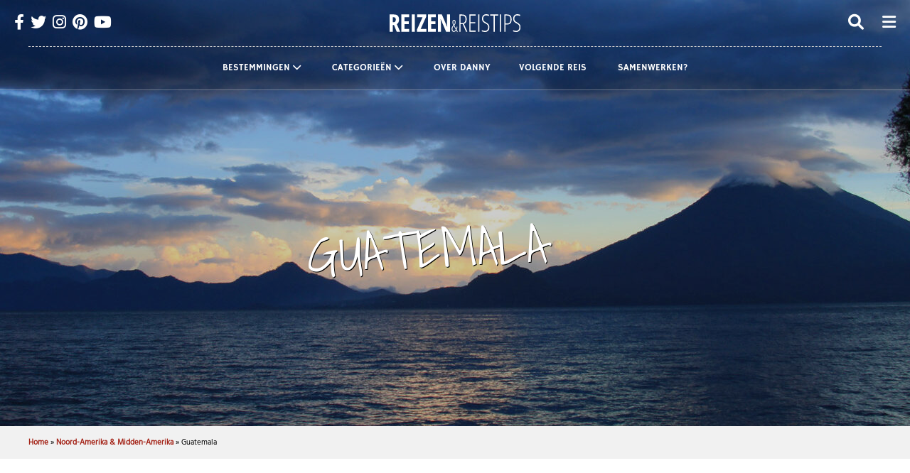

--- FILE ---
content_type: text/html; charset=UTF-8
request_url: https://www.reizen-en-reistips.nl/noord-amerika-midden-amerika/guatemala/
body_size: 40501
content:

<!DOCTYPE html>
<html lang="nl-NL">
<head><meta charset="UTF-8"><script>if(navigator.userAgent.match(/MSIE|Internet Explorer/i)||navigator.userAgent.match(/Trident\/7\..*?rv:11/i)){var href=document.location.href;if(!href.match(/[?&]nowprocket/)){if(href.indexOf("?")==-1){if(href.indexOf("#")==-1){document.location.href=href+"?nowprocket=1"}else{document.location.href=href.replace("#","?nowprocket=1#")}}else{if(href.indexOf("#")==-1){document.location.href=href+"&nowprocket=1"}else{document.location.href=href.replace("#","&nowprocket=1#")}}}}</script><script>(()=>{class RocketLazyLoadScripts{constructor(){this.v="2.0.4",this.userEvents=["keydown","keyup","mousedown","mouseup","mousemove","mouseover","mouseout","touchmove","touchstart","touchend","touchcancel","wheel","click","dblclick","input"],this.attributeEvents=["onblur","onclick","oncontextmenu","ondblclick","onfocus","onmousedown","onmouseenter","onmouseleave","onmousemove","onmouseout","onmouseover","onmouseup","onmousewheel","onscroll","onsubmit"]}async t(){this.i(),this.o(),/iP(ad|hone)/.test(navigator.userAgent)&&this.h(),this.u(),this.l(this),this.m(),this.k(this),this.p(this),this._(),await Promise.all([this.R(),this.L()]),this.lastBreath=Date.now(),this.S(this),this.P(),this.D(),this.O(),this.M(),await this.C(this.delayedScripts.normal),await this.C(this.delayedScripts.defer),await this.C(this.delayedScripts.async),await this.T(),await this.F(),await this.j(),await this.A(),window.dispatchEvent(new Event("rocket-allScriptsLoaded")),this.everythingLoaded=!0,this.lastTouchEnd&&await new Promise(t=>setTimeout(t,500-Date.now()+this.lastTouchEnd)),this.I(),this.H(),this.U(),this.W()}i(){this.CSPIssue=sessionStorage.getItem("rocketCSPIssue"),document.addEventListener("securitypolicyviolation",t=>{this.CSPIssue||"script-src-elem"!==t.violatedDirective||"data"!==t.blockedURI||(this.CSPIssue=!0,sessionStorage.setItem("rocketCSPIssue",!0))},{isRocket:!0})}o(){window.addEventListener("pageshow",t=>{this.persisted=t.persisted,this.realWindowLoadedFired=!0},{isRocket:!0}),window.addEventListener("pagehide",()=>{this.onFirstUserAction=null},{isRocket:!0})}h(){let t;function e(e){t=e}window.addEventListener("touchstart",e,{isRocket:!0}),window.addEventListener("touchend",function i(o){o.changedTouches[0]&&t.changedTouches[0]&&Math.abs(o.changedTouches[0].pageX-t.changedTouches[0].pageX)<10&&Math.abs(o.changedTouches[0].pageY-t.changedTouches[0].pageY)<10&&o.timeStamp-t.timeStamp<200&&(window.removeEventListener("touchstart",e,{isRocket:!0}),window.removeEventListener("touchend",i,{isRocket:!0}),"INPUT"===o.target.tagName&&"text"===o.target.type||(o.target.dispatchEvent(new TouchEvent("touchend",{target:o.target,bubbles:!0})),o.target.dispatchEvent(new MouseEvent("mouseover",{target:o.target,bubbles:!0})),o.target.dispatchEvent(new PointerEvent("click",{target:o.target,bubbles:!0,cancelable:!0,detail:1,clientX:o.changedTouches[0].clientX,clientY:o.changedTouches[0].clientY})),event.preventDefault()))},{isRocket:!0})}q(t){this.userActionTriggered||("mousemove"!==t.type||this.firstMousemoveIgnored?"keyup"===t.type||"mouseover"===t.type||"mouseout"===t.type||(this.userActionTriggered=!0,this.onFirstUserAction&&this.onFirstUserAction()):this.firstMousemoveIgnored=!0),"click"===t.type&&t.preventDefault(),t.stopPropagation(),t.stopImmediatePropagation(),"touchstart"===this.lastEvent&&"touchend"===t.type&&(this.lastTouchEnd=Date.now()),"click"===t.type&&(this.lastTouchEnd=0),this.lastEvent=t.type,t.composedPath&&t.composedPath()[0].getRootNode()instanceof ShadowRoot&&(t.rocketTarget=t.composedPath()[0]),this.savedUserEvents.push(t)}u(){this.savedUserEvents=[],this.userEventHandler=this.q.bind(this),this.userEvents.forEach(t=>window.addEventListener(t,this.userEventHandler,{passive:!1,isRocket:!0})),document.addEventListener("visibilitychange",this.userEventHandler,{isRocket:!0})}U(){this.userEvents.forEach(t=>window.removeEventListener(t,this.userEventHandler,{passive:!1,isRocket:!0})),document.removeEventListener("visibilitychange",this.userEventHandler,{isRocket:!0}),this.savedUserEvents.forEach(t=>{(t.rocketTarget||t.target).dispatchEvent(new window[t.constructor.name](t.type,t))})}m(){const t="return false",e=Array.from(this.attributeEvents,t=>"data-rocket-"+t),i="["+this.attributeEvents.join("],[")+"]",o="[data-rocket-"+this.attributeEvents.join("],[data-rocket-")+"]",s=(e,i,o)=>{o&&o!==t&&(e.setAttribute("data-rocket-"+i,o),e["rocket"+i]=new Function("event",o),e.setAttribute(i,t))};new MutationObserver(t=>{for(const n of t)"attributes"===n.type&&(n.attributeName.startsWith("data-rocket-")||this.everythingLoaded?n.attributeName.startsWith("data-rocket-")&&this.everythingLoaded&&this.N(n.target,n.attributeName.substring(12)):s(n.target,n.attributeName,n.target.getAttribute(n.attributeName))),"childList"===n.type&&n.addedNodes.forEach(t=>{if(t.nodeType===Node.ELEMENT_NODE)if(this.everythingLoaded)for(const i of[t,...t.querySelectorAll(o)])for(const t of i.getAttributeNames())e.includes(t)&&this.N(i,t.substring(12));else for(const e of[t,...t.querySelectorAll(i)])for(const t of e.getAttributeNames())this.attributeEvents.includes(t)&&s(e,t,e.getAttribute(t))})}).observe(document,{subtree:!0,childList:!0,attributeFilter:[...this.attributeEvents,...e]})}I(){this.attributeEvents.forEach(t=>{document.querySelectorAll("[data-rocket-"+t+"]").forEach(e=>{this.N(e,t)})})}N(t,e){const i=t.getAttribute("data-rocket-"+e);i&&(t.setAttribute(e,i),t.removeAttribute("data-rocket-"+e))}k(t){Object.defineProperty(HTMLElement.prototype,"onclick",{get(){return this.rocketonclick||null},set(e){this.rocketonclick=e,this.setAttribute(t.everythingLoaded?"onclick":"data-rocket-onclick","this.rocketonclick(event)")}})}S(t){function e(e,i){let o=e[i];e[i]=null,Object.defineProperty(e,i,{get:()=>o,set(s){t.everythingLoaded?o=s:e["rocket"+i]=o=s}})}e(document,"onreadystatechange"),e(window,"onload"),e(window,"onpageshow");try{Object.defineProperty(document,"readyState",{get:()=>t.rocketReadyState,set(e){t.rocketReadyState=e},configurable:!0}),document.readyState="loading"}catch(t){console.log("WPRocket DJE readyState conflict, bypassing")}}l(t){this.originalAddEventListener=EventTarget.prototype.addEventListener,this.originalRemoveEventListener=EventTarget.prototype.removeEventListener,this.savedEventListeners=[],EventTarget.prototype.addEventListener=function(e,i,o){o&&o.isRocket||!t.B(e,this)&&!t.userEvents.includes(e)||t.B(e,this)&&!t.userActionTriggered||e.startsWith("rocket-")||t.everythingLoaded?t.originalAddEventListener.call(this,e,i,o):(t.savedEventListeners.push({target:this,remove:!1,type:e,func:i,options:o}),"mouseenter"!==e&&"mouseleave"!==e||t.originalAddEventListener.call(this,e,t.savedUserEvents.push,o))},EventTarget.prototype.removeEventListener=function(e,i,o){o&&o.isRocket||!t.B(e,this)&&!t.userEvents.includes(e)||t.B(e,this)&&!t.userActionTriggered||e.startsWith("rocket-")||t.everythingLoaded?t.originalRemoveEventListener.call(this,e,i,o):t.savedEventListeners.push({target:this,remove:!0,type:e,func:i,options:o})}}J(t,e){this.savedEventListeners=this.savedEventListeners.filter(i=>{let o=i.type,s=i.target||window;return e!==o||t!==s||(this.B(o,s)&&(i.type="rocket-"+o),this.$(i),!1)})}H(){EventTarget.prototype.addEventListener=this.originalAddEventListener,EventTarget.prototype.removeEventListener=this.originalRemoveEventListener,this.savedEventListeners.forEach(t=>this.$(t))}$(t){t.remove?this.originalRemoveEventListener.call(t.target,t.type,t.func,t.options):this.originalAddEventListener.call(t.target,t.type,t.func,t.options)}p(t){let e;function i(e){return t.everythingLoaded?e:e.split(" ").map(t=>"load"===t||t.startsWith("load.")?"rocket-jquery-load":t).join(" ")}function o(o){function s(e){const s=o.fn[e];o.fn[e]=o.fn.init.prototype[e]=function(){return this[0]===window&&t.userActionTriggered&&("string"==typeof arguments[0]||arguments[0]instanceof String?arguments[0]=i(arguments[0]):"object"==typeof arguments[0]&&Object.keys(arguments[0]).forEach(t=>{const e=arguments[0][t];delete arguments[0][t],arguments[0][i(t)]=e})),s.apply(this,arguments),this}}if(o&&o.fn&&!t.allJQueries.includes(o)){const e={DOMContentLoaded:[],"rocket-DOMContentLoaded":[]};for(const t in e)document.addEventListener(t,()=>{e[t].forEach(t=>t())},{isRocket:!0});o.fn.ready=o.fn.init.prototype.ready=function(i){function s(){parseInt(o.fn.jquery)>2?setTimeout(()=>i.bind(document)(o)):i.bind(document)(o)}return"function"==typeof i&&(t.realDomReadyFired?!t.userActionTriggered||t.fauxDomReadyFired?s():e["rocket-DOMContentLoaded"].push(s):e.DOMContentLoaded.push(s)),o([])},s("on"),s("one"),s("off"),t.allJQueries.push(o)}e=o}t.allJQueries=[],o(window.jQuery),Object.defineProperty(window,"jQuery",{get:()=>e,set(t){o(t)}})}P(){const t=new Map;document.write=document.writeln=function(e){const i=document.currentScript,o=document.createRange(),s=i.parentElement;let n=t.get(i);void 0===n&&(n=i.nextSibling,t.set(i,n));const c=document.createDocumentFragment();o.setStart(c,0),c.appendChild(o.createContextualFragment(e)),s.insertBefore(c,n)}}async R(){return new Promise(t=>{this.userActionTriggered?t():this.onFirstUserAction=t})}async L(){return new Promise(t=>{document.addEventListener("DOMContentLoaded",()=>{this.realDomReadyFired=!0,t()},{isRocket:!0})})}async j(){return this.realWindowLoadedFired?Promise.resolve():new Promise(t=>{window.addEventListener("load",t,{isRocket:!0})})}M(){this.pendingScripts=[];this.scriptsMutationObserver=new MutationObserver(t=>{for(const e of t)e.addedNodes.forEach(t=>{"SCRIPT"!==t.tagName||t.noModule||t.isWPRocket||this.pendingScripts.push({script:t,promise:new Promise(e=>{const i=()=>{const i=this.pendingScripts.findIndex(e=>e.script===t);i>=0&&this.pendingScripts.splice(i,1),e()};t.addEventListener("load",i,{isRocket:!0}),t.addEventListener("error",i,{isRocket:!0}),setTimeout(i,1e3)})})})}),this.scriptsMutationObserver.observe(document,{childList:!0,subtree:!0})}async F(){await this.X(),this.pendingScripts.length?(await this.pendingScripts[0].promise,await this.F()):this.scriptsMutationObserver.disconnect()}D(){this.delayedScripts={normal:[],async:[],defer:[]},document.querySelectorAll("script[type$=rocketlazyloadscript]").forEach(t=>{t.hasAttribute("data-rocket-src")?t.hasAttribute("async")&&!1!==t.async?this.delayedScripts.async.push(t):t.hasAttribute("defer")&&!1!==t.defer||"module"===t.getAttribute("data-rocket-type")?this.delayedScripts.defer.push(t):this.delayedScripts.normal.push(t):this.delayedScripts.normal.push(t)})}async _(){await this.L();let t=[];document.querySelectorAll("script[type$=rocketlazyloadscript][data-rocket-src]").forEach(e=>{let i=e.getAttribute("data-rocket-src");if(i&&!i.startsWith("data:")){i.startsWith("//")&&(i=location.protocol+i);try{const o=new URL(i).origin;o!==location.origin&&t.push({src:o,crossOrigin:e.crossOrigin||"module"===e.getAttribute("data-rocket-type")})}catch(t){}}}),t=[...new Map(t.map(t=>[JSON.stringify(t),t])).values()],this.Y(t,"preconnect")}async G(t){if(await this.K(),!0!==t.noModule||!("noModule"in HTMLScriptElement.prototype))return new Promise(e=>{let i;function o(){(i||t).setAttribute("data-rocket-status","executed"),e()}try{if(navigator.userAgent.includes("Firefox/")||""===navigator.vendor||this.CSPIssue)i=document.createElement("script"),[...t.attributes].forEach(t=>{let e=t.nodeName;"type"!==e&&("data-rocket-type"===e&&(e="type"),"data-rocket-src"===e&&(e="src"),i.setAttribute(e,t.nodeValue))}),t.text&&(i.text=t.text),t.nonce&&(i.nonce=t.nonce),i.hasAttribute("src")?(i.addEventListener("load",o,{isRocket:!0}),i.addEventListener("error",()=>{i.setAttribute("data-rocket-status","failed-network"),e()},{isRocket:!0}),setTimeout(()=>{i.isConnected||e()},1)):(i.text=t.text,o()),i.isWPRocket=!0,t.parentNode.replaceChild(i,t);else{const i=t.getAttribute("data-rocket-type"),s=t.getAttribute("data-rocket-src");i?(t.type=i,t.removeAttribute("data-rocket-type")):t.removeAttribute("type"),t.addEventListener("load",o,{isRocket:!0}),t.addEventListener("error",i=>{this.CSPIssue&&i.target.src.startsWith("data:")?(console.log("WPRocket: CSP fallback activated"),t.removeAttribute("src"),this.G(t).then(e)):(t.setAttribute("data-rocket-status","failed-network"),e())},{isRocket:!0}),s?(t.fetchPriority="high",t.removeAttribute("data-rocket-src"),t.src=s):t.src="data:text/javascript;base64,"+window.btoa(unescape(encodeURIComponent(t.text)))}}catch(i){t.setAttribute("data-rocket-status","failed-transform"),e()}});t.setAttribute("data-rocket-status","skipped")}async C(t){const e=t.shift();return e?(e.isConnected&&await this.G(e),this.C(t)):Promise.resolve()}O(){this.Y([...this.delayedScripts.normal,...this.delayedScripts.defer,...this.delayedScripts.async],"preload")}Y(t,e){this.trash=this.trash||[];let i=!0;var o=document.createDocumentFragment();t.forEach(t=>{const s=t.getAttribute&&t.getAttribute("data-rocket-src")||t.src;if(s&&!s.startsWith("data:")){const n=document.createElement("link");n.href=s,n.rel=e,"preconnect"!==e&&(n.as="script",n.fetchPriority=i?"high":"low"),t.getAttribute&&"module"===t.getAttribute("data-rocket-type")&&(n.crossOrigin=!0),t.crossOrigin&&(n.crossOrigin=t.crossOrigin),t.integrity&&(n.integrity=t.integrity),t.nonce&&(n.nonce=t.nonce),o.appendChild(n),this.trash.push(n),i=!1}}),document.head.appendChild(o)}W(){this.trash.forEach(t=>t.remove())}async T(){try{document.readyState="interactive"}catch(t){}this.fauxDomReadyFired=!0;try{await this.K(),this.J(document,"readystatechange"),document.dispatchEvent(new Event("rocket-readystatechange")),await this.K(),document.rocketonreadystatechange&&document.rocketonreadystatechange(),await this.K(),this.J(document,"DOMContentLoaded"),document.dispatchEvent(new Event("rocket-DOMContentLoaded")),await this.K(),this.J(window,"DOMContentLoaded"),window.dispatchEvent(new Event("rocket-DOMContentLoaded"))}catch(t){console.error(t)}}async A(){try{document.readyState="complete"}catch(t){}try{await this.K(),this.J(document,"readystatechange"),document.dispatchEvent(new Event("rocket-readystatechange")),await this.K(),document.rocketonreadystatechange&&document.rocketonreadystatechange(),await this.K(),this.J(window,"load"),window.dispatchEvent(new Event("rocket-load")),await this.K(),window.rocketonload&&window.rocketonload(),await this.K(),this.allJQueries.forEach(t=>t(window).trigger("rocket-jquery-load")),await this.K(),this.J(window,"pageshow");const t=new Event("rocket-pageshow");t.persisted=this.persisted,window.dispatchEvent(t),await this.K(),window.rocketonpageshow&&window.rocketonpageshow({persisted:this.persisted})}catch(t){console.error(t)}}async K(){Date.now()-this.lastBreath>45&&(await this.X(),this.lastBreath=Date.now())}async X(){return document.hidden?new Promise(t=>setTimeout(t)):new Promise(t=>requestAnimationFrame(t))}B(t,e){return e===document&&"readystatechange"===t||(e===document&&"DOMContentLoaded"===t||(e===window&&"DOMContentLoaded"===t||(e===window&&"load"===t||e===window&&"pageshow"===t)))}static run(){(new RocketLazyLoadScripts).t()}}RocketLazyLoadScripts.run()})();</script>
<!-- Google Tag Manager -->
<script>(function(w,d,s,l,i){w[l]=w[l]||[];w[l].push({'gtm.start':
new Date().getTime(),event:'gtm.js'});var f=d.getElementsByTagName(s)[0],
j=d.createElement(s),dl=l!='dataLayer'?'&l='+l:'';j.async=true;j.src=
'https://www.googletagmanager.com/gtm.js?id='+i+dl;f.parentNode.insertBefore(j,f);
})(window,document,'script','dataLayer','GTM-5WM479T');</script>
<!-- End Google Tag Manager -->

<meta http-equiv="X-UA-Compatible" content="IE=edge,chrome=1">
<meta name="viewport" content="width=device-width, initial-scale=1, maximum-scale=5">

	<link rel="preload" fetchpriority="high" as="image" href="https://www.reizen-en-reistips.nl/wp-content/uploads/2015/12/guatemala-2000x600.jpg" type="image/webp">
<meta name='robots' content='index, follow, max-image-preview:large, max-snippet:-1, max-video-preview:-1' />

	<!-- This site is optimized with the Yoast SEO plugin v26.8 - https://yoast.com/product/yoast-seo-wordpress/ -->
	<title>Guatemala - reistips, bezienswaardigheden en must-sees</title>
<link data-rocket-prefetch href="https://www.googletagmanager.com" rel="dns-prefetch">
<style id="wpr-usedcss">img:is([sizes=auto i],[sizes^="auto," i]){contain-intrinsic-size:3000px 1500px}.cmplz-blocked-content-notice{display:none}.cmplz-optin .cmplz-blocked-content-container .cmplz-blocked-content-notice,.cmplz-optin .cmplz-wp-video .cmplz-blocked-content-notice{display:block}.cmplz-blocked-content-container,.cmplz-wp-video{animation-name:cmplz-fadein;animation-duration:.6s;background:#fff;border:0;border-radius:3px;box-shadow:0 0 1px 0 rgba(0,0,0,.5),0 1px 10px 0 rgba(0,0,0,.15);display:flex;justify-content:center;align-items:center;background-repeat:no-repeat!important;background-size:cover!important;height:inherit;position:relative}.cmplz-blocked-content-container iframe,.cmplz-wp-video iframe{visibility:hidden;max-height:100%;border:0!important}.cmplz-blocked-content-container .cmplz-blocked-content-notice,.cmplz-wp-video .cmplz-blocked-content-notice{white-space:normal;text-transform:initial;position:absolute!important;width:100%;top:50%;left:50%;transform:translate(-50%,-50%);max-width:300px;font-size:14px;padding:10px;background-color:rgba(0,0,0,.5);color:#fff;text-align:center;z-index:98;line-height:23px}.cmplz-blocked-content-container .cmplz-blocked-content-notice .cmplz-links,.cmplz-wp-video .cmplz-blocked-content-notice .cmplz-links{display:block;margin-bottom:10px}.cmplz-blocked-content-container .cmplz-blocked-content-notice .cmplz-links a,.cmplz-wp-video .cmplz-blocked-content-notice .cmplz-links a{color:#fff}.cmplz-blocked-content-container div div{display:none}.cmplz-wp-video .cmplz-placeholder-element{width:100%;height:inherit}@keyframes cmplz-fadein{from{opacity:0}to{opacity:1}}a,body,caption,div,fieldset,form,h1,h2,h3,h4,html,iframe,label,legend,li,object,p,small,span,strong,table,tbody,tr,ul{border:0;font-style:inherit;font-weight:inherit;margin:0;outline:0;padding:0;vertical-align:baseline}html{font-size:62.5%;overflow-y:scroll;-webkit-text-size-adjust:100%;-ms-text-size-adjust:100%}*,:after,:before{-moz-box-sizing:border-box;-webkit-box-sizing:border-box;box-sizing:border-box}body{background:#fff}article,details,footer,header,main,nav,section{display:block}table{border-collapse:separate;border-spacing:0}caption{font-weight:400;text-align:left}a:focus{outline:dotted thin}a:active,a:hover{outline:0}.container{width:1400px;margin:0 auto;position:relative;overflow:hidden}.clear{clear:both}.content-100{width:100%;overflow:hidden}.content-33{width:33.33333333333333%;float:left}.content-25{width:25%;float:left}.displaytable{width:100%;height:100%;display:table;position:relative}.table{display:table-cell;vertical-align:middle}.float-left{float:left}.float-right{float:right}.left{text-align:left}.center{text-align:center}.right{text-align:right}input:focus,textarea:focus{outline:0}input[type=button],input[type=submit],input[type=text],textarea{-webkit-appearance:none;-webkit-border-radius:0}.no-js .owl-carousel{display:block}.fa{font-family:var(--fa-style-family,"Font Awesome 6 Free");font-weight:var(--fa-style,900)}.fa,.fa-brands,.fa-solid{-moz-osx-font-smoothing:grayscale;-webkit-font-smoothing:antialiased;display:var(--fa-display,inline-block);font-style:normal;font-variant:normal;line-height:1;text-rendering:auto}.fa-bars:before{content:"\f0c9"}.fa-chevron-down:before{content:"\f078"}.fa-circle-xmark:before{content:"\f057"}.fa-house:before{content:"\f015"}.fa-magnifying-glass:before{content:"\f002"}.fa-close:before,.fa-times:before{content:"\f00d"}:root{--fa-font-brands:normal 400 1em/1 "Font Awesome 6 Brands"}@font-face{font-family:"Font Awesome 6 Brands";font-style:normal;font-weight:400;font-display:swap;src:url(https://www.reizen-en-reistips.nl/wp-content/themes/reizen-2016/fontawesome/webfonts/fa-brands-400.woff2) format("woff2"),url(https://www.reizen-en-reistips.nl/wp-content/themes/reizen-2016/fontawesome/webfonts/fa-brands-400.ttf) format("truetype")}.fa-brands{font-family:"Font Awesome 6 Brands";font-weight:400}.fa-facebook-f:before{content:"\f39e"}.fa-instagram:before{content:"\f16d"}.fa-pinterest:before{content:"\f0d2"}.fa-twitter:before{content:"\f099"}.fa-youtube:before{content:"\f167"}:root{--fa-font-regular:normal 400 1em/1 "Font Awesome 6 Free"}:root{--fa-font-solid:normal 900 1em/1 "Font Awesome 6 Free"}@font-face{font-family:"Font Awesome 6 Free";font-style:normal;font-weight:900;font-display:swap;src:url(https://www.reizen-en-reistips.nl/wp-content/themes/reizen-2016/fontawesome/webfonts/fa-solid-900.woff2) format("woff2"),url(https://www.reizen-en-reistips.nl/wp-content/themes/reizen-2016/fontawesome/webfonts/fa-solid-900.ttf) format("truetype")}.fa-solid{font-family:"Font Awesome 6 Free";font-weight:900}@font-face{font-family:"Font Awesome 5 Brands";font-display:swap;font-weight:400;src:url(https://www.reizen-en-reistips.nl/wp-content/themes/reizen-2016/fontawesome/webfonts/fa-brands-400.woff2) format("woff2"),url(https://www.reizen-en-reistips.nl/wp-content/themes/reizen-2016/fontawesome/webfonts/fa-brands-400.ttf) format("truetype")}@font-face{font-family:"Font Awesome 5 Free";font-display:swap;font-weight:900;src:url(https://www.reizen-en-reistips.nl/wp-content/themes/reizen-2016/fontawesome/webfonts/fa-solid-900.woff2) format("woff2"),url(https://www.reizen-en-reistips.nl/wp-content/themes/reizen-2016/fontawesome/webfonts/fa-solid-900.ttf) format("truetype")}@font-face{font-family:FontAwesome;font-display:swap;src:url(https://www.reizen-en-reistips.nl/wp-content/themes/reizen-2016/fontawesome/webfonts/fa-solid-900.woff2) format("woff2"),url(https://www.reizen-en-reistips.nl/wp-content/themes/reizen-2016/fontawesome/webfonts/fa-solid-900.ttf) format("truetype")}@font-face{font-family:FontAwesome;font-display:swap;src:url(https://www.reizen-en-reistips.nl/wp-content/themes/reizen-2016/fontawesome/webfonts/fa-brands-400.woff2) format("woff2"),url(https://www.reizen-en-reistips.nl/wp-content/themes/reizen-2016/fontawesome/webfonts/fa-brands-400.ttf) format("truetype")}.white{background-color:#fff}.black{background-color:#000}.border{background-color:#ccc}@font-face{font-family:'Hind Regular';font-style:normal;font-weight:400;font-display:swap;src:local("Hind-Regular"),url("https://www.reizen-en-reistips.nl/wp-content/themes/reizen-2016/fonts/Hind-Regular.woff") format("woff"),url("https://www.reizen-en-reistips.nl/wp-content/themes/reizen-2016/fonts/Hind-Regular.woff2") format("woff2"),url("https://www.reizen-en-reistips.nl/wp-content/themes/reizen-2016/fonts/Hind-Regular.svg#Hind-Regular") format("svg")}@font-face{font-family:'Hind Bold';font-style:normal;font-weight:700;font-display:swap;src:local("Hind-Bold"),url("https://www.reizen-en-reistips.nl/wp-content/themes/reizen-2016/fonts/Hind-Bold.woff") format("woff"),url("https://www.reizen-en-reistips.nl/wp-content/themes/reizen-2016/fonts/Hind-Bold.woff2") format("woff2"),url("https://www.reizen-en-reistips.nl/wp-content/themes/reizen-2016/fonts/Hind-Bold.svg#Hind-Bold") format("svg")}@font-face{font-family:'ShadowsIntoLight Regular';font-style:normal;font-weight:400;font-display:swap;src:local("ShadowsIntoLight-Regular"),url("https://www.reizen-en-reistips.nl/wp-content/themes/reizen-2016/fonts/ShadowsIntoLight-Regular.woff") format("woff"),url("https://www.reizen-en-reistips.nl/wp-content/themes/reizen-2016/fonts/ShadowsIntoLight-Regular.woff2") format("woff2"),url("https://www.reizen-en-reistips.nl/wp-content/themes/reizen-2016/fonts/ShadowsIntoLight-Regular.svg#ShadowsIntoLight-Regular") format("svg")}@font-face{font-family:'HammersmithOne Regular';font-style:normal;font-weight:400;font-display:swap;src:local("HammersmithOne-Regular"),url("https://www.reizen-en-reistips.nl/wp-content/themes/reizen-2016/fonts/HammersmithOne-Regular.woff") format("woff"),url("https://www.reizen-en-reistips.nl/wp-content/themes/reizen-2016/fonts/HammersmithOne-Regular.woff2") format("woff2"),url("https://www.reizen-en-reistips.nl/wp-content/themes/reizen-2016/fonts/HammersmithOne-Regular.svg#HammersmithOne-Regular") format("svg")}body,html{font-family:'Hind Regular';background-color:#fff;color:#000;font-size:16px;line-height:26px;overflow-x:hidden}ul{margin:0;padding:0}h1,h2{font-family:'HammersmithOne Regular';font-size:30px;line-height:40px;color:#000;position:relative;text-transform:uppercase;margin-bottom:30px;letter-spacing:2px}h1:after,h2:after{content:"";width:50px;height:2px;background-color:#000;margin:0 auto;bottom:0;display:block;margin-top:10px}h3{font-family:'HammersmithOne Regular';font-size:18px;line-height:25px;color:#000;letter-spacing:1.5px}h4,label.labelh4{font-family:'HammersmithOne Regular';font-size:15px;text-transform:uppercase;color:#a42418;line-height:20px;letter-spacing:1px}label.labelh4{display:block}a label.labelh4{display:inline-block}a:hover label.labelh4{cursor:pointer}a img{border:0}img{line-height:0}strong{font-family:'Hind Bold'}.entry-content p{margin-bottom:20px}.entry-content p a{color:#000;text-decoration:underline;-webkit-transition:.3s ease-in-out;-moz-transition:.3s ease-in-out;-ms-transition:.3s ease-in-out;-o-transition:.3s ease-in-out;transition:all .3s ease-in-out}.entry-content p a:hover{color:#a42418;text-decoration:none}.entry-content ul{margin-left:15px;margin-bottom:20px}.entry-content img{max-width:1200px;height:auto}.entry-content h3{font-family:'HammersmithOne Regular';font-size:18px;text-transform:uppercase;color:#000;line-height:20px;letter-spacing:1px;margin-bottom:20px}::selection{background:#a42418;color:#fff}::-moz-selection{background:#a42418;color:#fff}.tooltip{display:none!important}#map .tooltip{display:inherit!important;position:absolute;z-index:1030;display:block;text-transform:uppercase!important;font-family:'HammersmithOne Regular';font-size:12px;text-transform:none;line-height:1.4;opacity:0;visibility:visible}#map .tooltip.in{opacity:.9}#map .tooltip.top{padding:5px 0;margin-top:-3px}#map .tooltip.right{padding:0 5px;margin-left:3px}#map .tooltip.bottom{padding:5px 0;margin-top:3px}#map .tooltip.left{padding:0 5px;margin-left:-3px}#mobile-menu{position:fixed;z-index:1000;width:360px;background-color:#fff;top:0;bottom:0;right:0;height:100%;margin-right:-360px;-webkit-transition:.3s ease-in-out;-moz-transition:.3s ease-in-out;-ms-transition:.3s ease-in-out;-o-transition:.3s ease-in-out;transition:all .3s ease-in-out;-ms-box-sizing:border-box;-o-box-sizing:border-box;-webkit-box-sizing:border-box;-moz-box-sizing:border-box;box-sizing:border-box;padding:0;overflow-x:scroll}#mobile-menu .mobile-menu-absolute{position:fixed;width:360px;height:146px;right:-360px;-webkit-transition:.3s ease-in-out;-moz-transition:.3s ease-in-out;-ms-transition:.3s ease-in-out;-o-transition:.3s ease-in-out;transition:all .3s ease-in-out;z-index:8}#mobile-menu:before{content:"";width:100%;height:146px;background:#020024;background:linear-gradient(0deg,rgba(2,0,36,0) 0,#fff 15%,#fff 100%);z-index:5;position:fixed;display:block}#mobile-menu.clicked{margin-right:0}#mobile-menu.clicked .mobile-menu-absolute{right:0}#mobile-menu .fa-close{position:absolute;right:20px;top:20px;color:#000;font-size:22px;z-index:15}#mobile-menu .fa-close:hover{cursor:pointer}#mobile-menu #search{position:absolute;top:70px;left:50px;right:40px;z-index:10}#mobile-menu #search input[type=text]{border:0;border-bottom:1px solid #000;-ms-box-sizing:border-box;-o-box-sizing:border-box;-webkit-box-sizing:border-box;-moz-box-sizing:border-box;box-sizing:border-box;padding:10px 0;width:100%}#mobile-menu #search input[type=text]:focus{border-bottom:1px solid #a42418}#mobile-menu #search ::-webkit-input-placeholder{color:#000;font-style:italic;font-family:'Hind Regular'}#mobile-menu #search ::-moz-placeholder{color:#000;font-style:italic;font-family:'Hind Regular'}#mobile-menu #search :-ms-input-placeholder{color:#000;font-style:italic;font-family:'Hind Regular'}#mobile-menu #search input:-moz-placeholder{color:#000;font-style:italic;font-family:'Hind Regular'}#mobile-menu #search input[type=button],#mobile-menu #search input[type=submit]{display:none}#mobile-menu nav.nav-menu{-ms-box-sizing:border-box;-o-box-sizing:border-box;-webkit-box-sizing:border-box;-moz-box-sizing:border-box;box-sizing:border-box;padding:146px 15px 30px 50px}#mobile-menu nav.nav-menu ul li{list-style-type:none;display:block;font-size:25px;position:relative}#mobile-menu nav.nav-menu ul li a,#mobile-menu nav.nav-menu ul li span.span-a{font-family:'HammersmithOne Regular';text-transform:uppercase;text-decoration:none;line-height:25px;display:block;font-size:13px;padding:7px 0;-webkit-transition:.3s ease-in-out;-moz-transition:.3s ease-in-out;-ms-transition:.3s ease-in-out;-o-transition:.3s ease-in-out;transition:all .3s ease-in-out;color:#000}#mobile-menu nav.nav-menu ul li a:hover,#mobile-menu nav.nav-menu ul li span.span-a:hover{color:#999}#mobile-menu nav.nav-menu ul li ul.submenu{height:0;max-height:0;overflow:hidden}#mobile-menu nav.nav-menu ul li ul.submenu li{position:relative}#mobile-menu nav.nav-menu ul li ul.submenu li a{font-family:'HammersmithOne Regular';text-transform:uppercase;text-decoration:none;line-height:25px;display:block;font-size:13px;padding:7px 0;-webkit-transition:.3s ease-in-out;-moz-transition:.3s ease-in-out;-ms-transition:.3s ease-in-out;-o-transition:.3s ease-in-out;transition:all .3s ease-in-out;color:#999}#mobile-menu nav.nav-menu ul li ul.submenu li ul.subsubmenu{height:0;max-height:0;overflow:hidden}#mobile-menu nav.nav-menu ul li ul.submenu li ul.subsubmenu li{padding-left:20px}#mobile-menu nav.nav-menu ul li ul.submenu li ul.subsubmenu li a{font-family:'HammersmithOne Regular';text-transform:uppercase;text-decoration:none;line-height:25px;display:block;padding:7px 0;-webkit-transition:.3s ease-in-out;-moz-transition:.3s ease-in-out;-ms-transition:.3s ease-in-out;-o-transition:.3s ease-in-out;transition:all .3s ease-in-out;font-size:11px}#mobile-menu nav.nav-menu ul li ul.submenu li ul.subsubmenu li a:hover{color:#999}#mobile-menu nav.nav-menu ul li.has-child span.first-menu{position:absolute;right:0;width:39px;height:39px;top:0;text-align:center;line-height:39px}#mobile-menu nav.nav-menu ul li.has-child span.first-menu:before{content:"\f067";font-family:fontawesome;font-weight:900;color:#000;font-size:14px}#mobile-menu nav.nav-menu ul li.has-child.opened a{color:#a42418}#mobile-menu nav.nav-menu ul li.has-child.opened span.first-menu:before{content:"\f068";color:#a42418}#mobile-menu nav.nav-menu ul li.has-child.opened ul.submenu{height:auto;max-height:100000px}#mobile-menu nav.nav-menu ul li.has-child.opened ul.submenu li.has-child span.second-menu{position:absolute;right:0;width:39px;height:39px;top:0;text-align:center;line-height:39px}#mobile-menu nav.nav-menu ul li.has-child.opened ul.submenu li.has-child span.second-menu:before{content:"\f067";font-family:fontawesome;font-weight:900;color:#999;font-size:14px}#mobile-menu nav.nav-menu ul li.has-child.opened ul.submenu li a{color:#999}#mobile-menu nav.nav-menu ul li.has-child.opened ul.submenu li span.second-menu{position:absolute;right:0;width:39px;height:39px;top:0;text-align:center;line-height:39px}#mobile-menu nav.nav-menu ul li.has-child.opened ul.submenu li span.second-menu:before{content:"\f067";font-family:fontawesome;font-weight:900;color:#999;font-size:14px}#mobile-menu nav.nav-menu ul li.has-child.opened ul.submenu li ul.subsubmenu li a{color:#999;padding:0}#mobile-menu nav.nav-menu ul li.has-child.opened ul.submenu li.submenu-has-child.openeded a{color:#a42418}#mobile-menu nav.nav-menu ul li.has-child.opened ul.submenu li.submenu-has-child.openeded span.second-menu:before{content:"\f068";color:#a42418}#mobile-menu nav.nav-menu ul li.has-child.opened ul.submenu li.submenu-has-child.openeded ul.subsubmenu{height:auto;max-height:100000px}#mobile-menu nav.nav-menu ul li.has-child.opened ul.submenu li.submenu-has-child.openeded ul.subsubmenu li a{color:#999;padding:0}#overlay{position:fixed;top:0;left:0;bottom:0;background:rgba(0,0,0,0);z-index:999;width:100%;height:100%;display:none;-webkit-transition:.3s ease-in-out;-moz-transition:.3s ease-in-out;-ms-transition:.3s ease-in-out;-o-transition:.3s ease-in-out;transition:all .3s ease-in-out}#overlay.clicked{background:rgba(0,0,0,.7);display:inherit}header#mainheader{overflow:visible;background:rgba(0,0,0,.1);-ms-box-sizing:border-box;-o-box-sizing:border-box;-webkit-box-sizing:border-box;-moz-box-sizing:border-box;box-sizing:border-box;padding:10px 10px 0;position:fixed;top:0;z-index:100;border-bottom:1px solid rgba(255,255,255,.3);-webkit-transition:.3s ease-in-out;-moz-transition:.3s ease-in-out;-ms-transition:.3s ease-in-out;-o-transition:.3s ease-in-out;transition:all .3s ease-in-out}header#mainheader .container{overflow:visible;position:static}header#mainheader #search-overlay{display:none;width:100%;position:absolute;top:0;left:0;right:0;z-index:100}header#mainheader #search-overlay form{width:100%;background-color:#fff}header#mainheader #search-overlay form input[type=text]{border:0;-ms-box-sizing:border-box;-o-box-sizing:border-box;-webkit-box-sizing:border-box;-moz-box-sizing:border-box;box-sizing:border-box;padding:10px 15px;width:100%;height:66px;font-size:25px}header#mainheader #search-overlay form ::-webkit-input-placeholder{color:#000;font-style:italic;font-family:'Hind Regular'}header#mainheader #search-overlay form ::-moz-placeholder{color:#000;font-style:italic;font-family:'Hind Regular'}header#mainheader #search-overlay form :-ms-input-placeholder{color:#000;font-style:italic;font-family:'Hind Regular'}header#mainheader #search-overlay form input:-moz-placeholder{color:#000;font-style:italic;font-family:'Hind Regular'}header#mainheader #search-overlay form input[type=button],header#mainheader #search-overlay form input[type=submit]{display:none}header#mainheader #search-overlay .search-close{position:absolute;right:15px;top:20px}header#mainheader #search-overlay .search-close i{color:#000;font-size:22px;line-height:22px;display:inline-block}header#mainheader #search-overlay .search-close i:hover{cursor:pointer}header#mainheader #search-overlay.opened{display:inherit}header#mainheader #social{position:absolute;left:20px;top:20px}header#mainheader #social ul li{list-style-type:none;display:inline-block;padding-right:5px}header#mainheader #social ul li i{color:#fff;font-size:22px;line-height:22px}header#mainheader #social ul li i:hover{cursor:pointer}header#mainheader #home-button{display:none;position:absolute;left:20px;top:20px}header#mainheader #home-button i{color:#fff;font-size:22px;line-height:22px}header#mainheader .container #logo{line-height:0;margin-bottom:20px;padding-top:10px}header#mainheader .container #logo img{max-height:25px;width:auto}header#mainheader .container #logo svg{max-height:25px;width:auto}header#mainheader .container #main-menu{border-top:1px dashed #ccc;overflow:visible}header#mainheader .container #main-menu nav ul li{display:inline-block;list-style-type:none;-webkit-transition:.3s ease-in-out;-moz-transition:.3s ease-in-out;-ms-transition:.3s ease-in-out;-o-transition:.3s ease-in-out;transition:all .3s ease-in-out}header#mainheader .container #main-menu nav ul li a,header#mainheader .container #main-menu nav ul li span.span-a{font-family:'HammersmithOne Regular';text-transform:uppercase;text-decoration:none;line-height:20px;display:block;font-size:13px;padding:20px;-webkit-transition:.3s ease-in-out;-moz-transition:.3s ease-in-out;-ms-transition:.3s ease-in-out;-o-transition:.3s ease-in-out;transition:all .3s ease-in-out;color:#fff}header#mainheader .container #main-menu nav ul li .submenu{display:none;left:0;top:126px;right:0;position:absolute;width:100%;-ms-box-sizing:border-box;-o-box-sizing:border-box;-webkit-box-sizing:border-box;-moz-box-sizing:border-box;box-sizing:border-box;padding:0 20px;background:rgba(0,0,0,.9);color:#fff;height:0;max-height:0;overflow:hidden;-webkit-transition:1s ease-in-out;-moz-transition:1s ease-in-out;-ms-transition:1s ease-in-out;-o-transition:1s ease-in-out;transition:all 1s ease-in-out}header#mainheader .container #main-menu nav ul li .submenu .container{padding:0!important;display:table}header#mainheader .container #main-menu nav ul li .submenu .container .content-100,header#mainheader .container #main-menu nav ul li .submenu .container .content-25,header#mainheader .container #main-menu nav ul li .submenu .container .content-33{-ms-box-sizing:border-box;-o-box-sizing:border-box;-webkit-box-sizing:border-box;-moz-box-sizing:border-box;box-sizing:border-box;padding:20px 0;float:none;display:table-cell;text-align:left}header#mainheader .container #main-menu nav ul li .submenu .container .content-100 h3,header#mainheader .container #main-menu nav ul li .submenu .container .content-25 h3,header#mainheader .container #main-menu nav ul li .submenu .container .content-33 h3{color:#fff;text-transform:uppercase;font-size:15px}header#mainheader .container #main-menu nav ul li .submenu .container .content-100 span.menu-title,header#mainheader .container #main-menu nav ul li .submenu .container .content-25 span.menu-title,header#mainheader .container #main-menu nav ul li .submenu .container .content-33 span.menu-title{font-family:'HammersmithOne Regular';line-height:25px;letter-spacing:1.5px;color:#fff;text-transform:uppercase;font-size:15px}header#mainheader .container #main-menu nav ul li .submenu .container .content-100 ul li,header#mainheader .container #main-menu nav ul li .submenu .container .content-25 ul li,header#mainheader .container #main-menu nav ul li .submenu .container .content-33 ul li{display:block}header#mainheader .container #main-menu nav ul li .submenu .container .content-100 ul li a,header#mainheader .container #main-menu nav ul li .submenu .container .content-25 ul li a,header#mainheader .container #main-menu nav ul li .submenu .container .content-33 ul li a{line-height:20px;padding:0;color:#999;-webkit-transition:.3s ease-in-out;-moz-transition:.3s ease-in-out;-ms-transition:.3s ease-in-out;-o-transition:.3s ease-in-out;transition:all .3s ease-in-out}header#mainheader .container #main-menu nav ul li .submenu .container .content-100 ul li a:hover,header#mainheader .container #main-menu nav ul li .submenu .container .content-25 ul li a:hover,header#mainheader .container #main-menu nav ul li .submenu .container .content-33 ul li a:hover{color:#fff}header#mainheader .container #main-menu nav ul li .submenu .container .content-100 ul.columns,header#mainheader .container #main-menu nav ul li .submenu .container .content-25 ul.columns,header#mainheader .container #main-menu nav ul li .submenu .container .content-33 ul.columns{columns:2;-webkit-columns:2;-moz-columns:2}header#mainheader .container #main-menu nav ul li .submenu .container .content-100 .highlights-blog .blog-post,header#mainheader .container #main-menu nav ul li .submenu .container .content-25 .highlights-blog .blog-post,header#mainheader .container #main-menu nav ul li .submenu .container .content-33 .highlights-blog .blog-post{-ms-box-sizing:border-box;-o-box-sizing:border-box;-webkit-box-sizing:border-box;-moz-box-sizing:border-box;box-sizing:border-box;padding:5px 30px 0 0}header#mainheader .container #main-menu nav ul li .submenu .container .content-100 .highlights-blog .blog-post .entry-image,header#mainheader .container #main-menu nav ul li .submenu .container .content-25 .highlights-blog .blog-post .entry-image,header#mainheader .container #main-menu nav ul li .submenu .container .content-33 .highlights-blog .blog-post .entry-image{margin-bottom:10px}header#mainheader .container #main-menu nav ul li .submenu .container .content-100 .highlights-blog .blog-post .entry-image a,header#mainheader .container #main-menu nav ul li .submenu .container .content-25 .highlights-blog .blog-post .entry-image a,header#mainheader .container #main-menu nav ul li .submenu .container .content-33 .highlights-blog .blog-post .entry-image a{padding:0}header#mainheader .container #main-menu nav ul li .submenu .container .content-100 .highlights-blog .blog-post .entry-image a img,header#mainheader .container #main-menu nav ul li .submenu .container .content-25 .highlights-blog .blog-post .entry-image a img,header#mainheader .container #main-menu nav ul li .submenu .container .content-33 .highlights-blog .blog-post .entry-image a img{max-width:100%;height:auto}header#mainheader .container #main-menu nav ul li .submenu .container .content-100 .highlights-blog .blog-post .entry-title a,header#mainheader .container #main-menu nav ul li .submenu .container .content-25 .highlights-blog .blog-post .entry-title a,header#mainheader .container #main-menu nav ul li .submenu .container .content-33 .highlights-blog .blog-post .entry-title a{padding:0}header#mainheader .container #main-menu nav ul li .submenu .container .content-100 .highlights-blog .blog-post .entry-title a h3,header#mainheader .container #main-menu nav ul li .submenu .container .content-25 .highlights-blog .blog-post .entry-title a h3,header#mainheader .container #main-menu nav ul li .submenu .container .content-33 .highlights-blog .blog-post .entry-title a h3{font-family:'HammersmithOne Regular';text-transform:uppercase;text-decoration:none;line-height:20px;display:block;font-size:13px;-webkit-transition:.3s ease-in-out;-moz-transition:.3s ease-in-out;-ms-transition:.3s ease-in-out;-o-transition:.3s ease-in-out;transition:all .3s ease-in-out;color:#999}header#mainheader .container #main-menu nav ul li .submenu .container .content-100 .highlights-blog .blog-post:hover .entry-title a h3,header#mainheader .container #main-menu nav ul li .submenu .container .content-25 .highlights-blog .blog-post:hover .entry-title a h3,header#mainheader .container #main-menu nav ul li .submenu .container .content-33 .highlights-blog .blog-post:hover .entry-title a h3{color:#fff}header#mainheader .container #main-menu nav ul li .submenu .container .content-100.highlights:nth-child(3) span,header#mainheader .container #main-menu nav ul li .submenu .container .content-100.highlights:nth-child(4) span,header#mainheader .container #main-menu nav ul li .submenu .container .content-25.highlights:nth-child(3) span,header#mainheader .container #main-menu nav ul li .submenu .container .content-25.highlights:nth-child(4) span,header#mainheader .container #main-menu nav ul li .submenu .container .content-33.highlights:nth-child(3) span,header#mainheader .container #main-menu nav ul li .submenu .container .content-33.highlights:nth-child(4) span{opacity:0}header#mainheader .container #main-menu nav ul li:hover .submenu{display:inherit;height:auto;max-height:10000px;color:#fff!important}header#mainheader .container #main-menu nav ul li.next .submenu{padding:0}header#mainheader .container #main-menu nav ul li.next .submenu .content-25 .image{-ms-background-clip:border-box;-o-background-clip:border-box;-webkit-background-clip:border-box;-moz-background-clip:border-box;background-clip:border-box;background-origin:padding-box;background-position:center center;background-repeat:no-repeat;-o-background-size:cover;-ms-background-size:cover;-webkit-background-size:cover;-moz-background-size:cover;background-size:cover;height:250px}header#mainheader .container #main-menu nav ul li.next .submenu .content-25 span{font-family:'HammersmithOne Regular';text-transform:uppercase;text-decoration:none;line-height:20px;display:block;font-size:13px;padding:20px;-webkit-transition:.3s ease-in-out;-moz-transition:.3s ease-in-out;-ms-transition:.3s ease-in-out;-o-transition:.3s ease-in-out;transition:all .3s ease-in-out;color:#fff}header#mainheader #search-icon{position:absolute;right:65px;top:20px}header#mainheader #search-icon i{color:#fff;font-size:22px;line-height:22px;display:inline-block}header#mainheader #search-icon i:hover{cursor:pointer}header#mainheader #responsive-menu{position:absolute;right:20px;top:20px}header#mainheader #responsive-menu i{color:#fff;font-size:22px;line-height:22px;display:inline-block}header#mainheader #responsive-menu i:hover{cursor:pointer}header#mainheader.fixed{background:#000}header#mainheader.fixed #social{display:none}header#mainheader.fixed #home-button{display:inherit}header#mainheader.fixed #logo{display:none}header#mainheader.fixed #main-menu{border-top:0;padding-top:0;margin-top:-10px}header#mainheader.fixed #main-menu nav ul li .submenu{top:60px}#slider{min-height:950px;position:relative;z-index:2;overflow:hidden}#slider #slider_home_2017_pagination{position:absolute;bottom:20px;width:100%;height:130px;z-index:100;color:#fff}#slider #slider_home_2017_pagination .container{border-top:1px solid #fff;padding-top:30px}#slider #slider_home_2017_pagination .container ul{margin:0;padding:0}#slider #slider_home_2017_pagination .container ul li{list-style-type:none;width:25%}#slider #slider_home_2017_pagination .container ul li .number{float:left;line-height:45px}#slider #slider_home_2017_pagination .container ul li .number .outer{display:inline-block;margin-left:10px;margin-top:10px;border:2px solid #fff;width:30px;height:30px;border-radius:6px;-webkit-transform:rotate(45deg);transform:rotate(45deg);-webkit-transition:.3s ease-in-out;-moz-transition:.3s ease-in-out;-ms-transition:.3s ease-in-out;-o-transition:.3s ease-in-out;transition:all .3s ease-in-out}#slider #slider_home_2017_pagination .container ul li .number .outer .inner{font-family:'HammersmithOne Regular';width:30px;height:30px;font-size:12px;line-height:2;text-align:center;-webkit-transform:rotate(-45deg);transform:rotate(-45deg);-webkit-transition:.3s ease-in-out;-moz-transition:.3s ease-in-out;-ms-transition:.3s ease-in-out;-o-transition:.3s ease-in-out;transition:all .3s ease-in-out}#slider #slider_home_2017_pagination .container ul li.active .number .outer{background-color:#fff}#slider #slider_home_2017_pagination .container ul li.active .number .outer .inner{color:#000}#content .bestemmingen{-ms-box-sizing:border-box;-o-box-sizing:border-box;-webkit-box-sizing:border-box;-moz-box-sizing:border-box;box-sizing:border-box;padding:50px 0 0}#content .bestemmingen h4{margin-bottom:20px}#content #blog{-ms-box-sizing:border-box;-o-box-sizing:border-box;-webkit-box-sizing:border-box;-moz-box-sizing:border-box;box-sizing:border-box;padding:0 0 50px}#content #blog .blog-title h2:after{margin:0}#content #blog #blog-articles{margin-bottom:20px}#content #blog #blog-articles .blog-article{width:32%;margin-right:2%}#content #blog #blog-articles .blog-article:nth-child(3n+3){margin-right:0}#content #blog #blog-articles .blog-article:nth-child(3n+4){clear:left}#content #blog #blog-articles .blog-article:nth-child(1n+4){margin-top:50px}#content #blog #blog-articles .blog-article article .entry-image{line-height:0;margin-bottom:20px;background-color:#000;position:relative}#content #blog #blog-articles .blog-article article .entry-image img{max-width:100%;height:auto;-webkit-transition:.3s ease-in-out;-moz-transition:.3s ease-in-out;-ms-transition:.3s ease-in-out;-o-transition:.3s ease-in-out;transition:all .3s ease-in-out}#content #blog #blog-articles .blog-article article .entry-image:hover img{opacity:.6}#content #blog #blog-articles .blog-article article .entry-title h4,#content #blog #blog-articles .blog-article article .entry-title label{margin-bottom:20px}#content #blog #blog-articles .blog-article article .entry-title a{text-decoration:none;-webkit-transition:.3s ease-in-out;-moz-transition:.3s ease-in-out;-ms-transition:.3s ease-in-out;-o-transition:.3s ease-in-out;transition:all .3s ease-in-out}#content #blog #blog-articles .blog-article article .entry-title a h3{color:#000;text-transform:uppercase;margin-bottom:20px}#content #blog #blog-articles .blog-article article .entry-title a:hover h3{color:#a42418}#content #tags{-ms-box-sizing:border-box;-o-box-sizing:border-box;-webkit-box-sizing:border-box;-moz-box-sizing:border-box;box-sizing:border-box;padding:50px 0}#content #tags h4{margin-bottom:20px}#content #tags a{background-color:#f1f1f1;color:#000;-ms-box-sizing:border-box;-o-box-sizing:border-box;-webkit-box-sizing:border-box;-moz-box-sizing:border-box;box-sizing:border-box;padding:5px 10px;margin:2px;text-decoration:none;-webkit-transition:.3s ease-in-out;-moz-transition:.3s ease-in-out;-ms-transition:.3s ease-in-out;-o-transition:.3s ease-in-out;transition:all .3s ease-in-out;font-size:12px;line-height:24px;display:inline-block}#content #tags a:hover{background-color:#000;color:#fff}#content #booking{-ms-background-clip:border-box;-o-background-clip:border-box;-webkit-background-clip:border-box;-moz-background-clip:border-box;background-clip:border-box;background-origin:padding-box;background-position:center center;background-repeat:no-repeat;-o-background-size:cover;-ms-background-size:cover;-webkit-background-size:cover;-moz-background-size:cover;background-size:cover;background-image:var(--wpr-bg-f4d61dfd-7111-4fc2-b595-51560aca6a12);overflow:hidden}#content #booking .overlay{width:100%;height:100%;background:rgba(0,0,0,.6)}#content #map{z-index:3}.volgendereis{width:100%;height:100%;-ms-background-clip:border-box;-o-background-clip:border-box;-webkit-background-clip:border-box;-moz-background-clip:border-box;background-clip:border-box;background-origin:padding-box;background-position:center center;background-repeat:no-repeat;-o-background-size:cover;-ms-background-size:cover;-webkit-background-size:cover;-moz-background-size:cover;background-size:cover;position:relative}.volgendereis .before{background:rgba(0,0,0,.2);display:block;position:absolute;width:100%;height:100%}.volgendereis h2{font-family:'ShadowsIntoLight Regular';text-transform:uppercase;color:#fff;font-size:100px;line-height:100px;font-weight:100;transform:rotate(-2.5deg);-ms-transform:rotate(-2.5deg);-webkit-transform:rotate(-2.5deg);display:inline-block;margin-bottom:100px;text-shadow:1px 1px 0 #000}footer#mainfooter{font-family:'HammersmithOne Regular';color:#fff;padding:50px 0 20px}footer#mainfooter .footer{padding-top:20px;font-size:11px}footer#mainfooter .footer .copy{color:#999}footer#mainfooter .footer .copy a{color:#999;text-decoration:none;-webkit-transition:.3s ease-in-out;-moz-transition:.3s ease-in-out;-ms-transition:.3s ease-in-out;-o-transition:.3s ease-in-out;transition:all .3s ease-in-out}footer#mainfooter .footer .copy a:hover{color:#a42418}footer#mainfooter .footer .social ul{display:block}footer#mainfooter .footer .social ul li{list-style-type:none;display:inline-block;padding-left:5px}footer#mainfooter .footer .social ul li a{color:#999;text-decoration:none;-webkit-transition:.3s ease-in-out;-moz-transition:.3s ease-in-out;-ms-transition:.3s ease-in-out;-o-transition:.3s ease-in-out;transition:all .3s ease-in-out}footer#mainfooter .footer .social ul li a i{display:inline-block;margin-left:10px;color:#999;font-size:14px;-webkit-transition:.3s ease-in-out;-moz-transition:.3s ease-in-out;-ms-transition:.3s ease-in-out;-o-transition:.3s ease-in-out;transition:all .3s ease-in-out}footer#mainfooter .footer .social ul li a:hover{color:#a42418}footer#mainfooter .footer .social ul li a:hover i{color:#a42418}#subslider-2024{position:relative;z-index:2;overflow:hidden;background-color:#000;width:100%;line-height:0;height:600px}#subslider-2024 img{width:100%;height:100%;opacity:.8;line-height:0;-o-object-fit:cover;object-fit:cover}#subslider-2024 .container{position:absolute;top:0;right:0;bottom:0;left:0;height:100%;margin:auto}#subslider-2024 .container span.spanh5{font-family:'ShadowsIntoLight Regular';text-transform:uppercase;color:#fff;font-size:75px;line-height:75px;font-weight:100;transform:rotate(-2.5deg);-ms-transform:rotate(-2.5deg);-webkit-transform:rotate(-2.5deg);display:inline-block;margin-top:100px;text-shadow:1px 1px 0 #000}#subslider-2024 .container span.spanh5:before{content:", "}#subslider-2024 .container span.spanh5:first-child:before{display:none}#crumblepath-2018{padding:10px;position:relative;z-index:10;background-color:#f1f1f1}#crumblepath-2018 .container{font-size:11px;color:#000}#crumblepath-2018 .container a{color:#a42418;text-decoration:none;-webkit-transition:.3s ease-in-out;-moz-transition:.3s ease-in-out;-ms-transition:.3s ease-in-out;-o-transition:.3s ease-in-out;transition:all .3s ease-in-out;font-weight:700}#crumblepath-2018 .container a:hover{color:#000}#content-land-2018 #intro-2018{-ms-box-sizing:border-box;-o-box-sizing:border-box;-webkit-box-sizing:border-box;-moz-box-sizing:border-box;box-sizing:border-box;padding:80px 0;background-color:#fff;position:relative}#content-land-2018 #intro-2018 .container{overflow:hidden}#content-land-2018 #intro-2018 .container .i-left{width:75%;padding-right:15%;float:left}#content-land-2018 #intro-2018 .container .i-left h1:after{margin:0}#content-land-2018 #intro-2018 .container .i-left h2{font-size:18px;margin-bottom:5px}#content-land-2018 #intro-2018 .container .i-left h2:after{display:none}#content-land-2018 #intro-2018 .container .i-left p{margin-bottom:20px}#content-land-2018 #intro-2018 .container .i-left p a{color:#a42418!important;text-decoration:underline;-webkit-transition:.3s ease-in-out;-moz-transition:.3s ease-in-out;-ms-transition:.3s ease-in-out;-o-transition:.3s ease-in-out;transition:all .3s ease-in-out;font-family:'Hind Bold'}#content-land-2018 #intro-2018 .container .i-left p a:hover{color:#000;text-decoration:none}#content-land-2018 #intro-2018 .container .i-left a.intro-button{text-decoration:none;color:#000;-webkit-transition:.3s ease-in-out;-moz-transition:.3s ease-in-out;-ms-transition:.3s ease-in-out;-o-transition:.3s ease-in-out;transition:all .3s ease-in-out;font-family:'HammersmithOne Regular';text-transform:uppercase;-ms-box-sizing:border-box;-o-box-sizing:border-box;-webkit-box-sizing:border-box;-moz-box-sizing:border-box;box-sizing:border-box;padding:7px 10px;background-color:#fff;display:inline-block;border:1px solid #000;font-size:12px}#content-land-2018 #intro-2018 .container .i-left a.intro-button:hover{color:#fff;background-color:#000}#content-land-2018 #intro-2018 .container .i-right{width:25%;float:left;font-family:'HammersmithOne Regular';text-transform:uppercase;font-size:13px}#content-land-2018 #intro-2018 .container .i-right p{opacity:.6;margin-bottom:10px}#content-land-2018 #intro-2018 .container .i-right p a{color:#000;text-decoration:underline;-webkit-transition:.3s ease-in-out;-moz-transition:.3s ease-in-out;-ms-transition:.3s ease-in-out;-o-transition:.3s ease-in-out;transition:all .3s ease-in-out}#content-land-2018 #intro-2018 .container .i-right p a:hover{text-decoration:none;color:#a42418}#content-land-2018 #intro-2018 .container .i-right p.buurlanden a{display:block}#content-land-2018 #intro-2018 .container .i-right p.ph5{font-family:'HammersmithOne Regular';margin-bottom:0;color:#000;font-size:15px;opacity:1}#content-land-2018 #intro-2018 .container .i-right img{max-width:100%;height:auto}#content-land-2018 #blog{-ms-box-sizing:border-box;-o-box-sizing:border-box;-webkit-box-sizing:border-box;-moz-box-sizing:border-box;box-sizing:border-box;padding:50px 0}#content-land-2018 #blog .blog-title h2{font-size:25px;line-height:35px}#content-land-2018 #blog .blog-title h2:after{margin:0}#content-land-2018 #blog #blog-articles{margin-bottom:20px}#content-land-2018 #blog #blog-articles .blog-article{width:32%;margin-right:2%}#content-land-2018 #blog #blog-articles .blog-article:nth-child(3n+3){margin-right:0}#content-land-2018 #blog #blog-articles .blog-article:nth-child(3n+4){clear:left}#content-land-2018 #blog #blog-articles .blog-article:nth-child(1n+4){margin-top:50px}#content-land-2018 #blog #blog-articles .blog-article article{position:relative}#content-land-2018 #blog #blog-articles .blog-article article .entry-image{line-height:0;margin-bottom:20px;background-color:#000;position:relative}#content-land-2018 #blog #blog-articles .blog-article article .entry-image img{max-width:100%;height:auto;-webkit-transition:.3s ease-in-out;-moz-transition:.3s ease-in-out;-ms-transition:.3s ease-in-out;-o-transition:.3s ease-in-out;transition:all .3s ease-in-out}#content-land-2018 #blog #blog-articles .blog-article article .entry-image:hover img{opacity:.6}#content-land-2018 #blog #blog-articles .blog-article article .entry-title label{margin-bottom:20px}#content-land-2018 #blog #blog-articles .blog-article article .entry-title a{text-decoration:none;-webkit-transition:.3s ease-in-out;-moz-transition:.3s ease-in-out;-ms-transition:.3s ease-in-out;-o-transition:.3s ease-in-out;transition:all .3s ease-in-out}#content-land-2018 #blog #blog-articles .blog-article article .entry-title a h3{color:#000;text-transform:uppercase;margin-bottom:20px}#content-land-2018 #blog #blog-articles .blog-article article .entry-title a:hover h3{color:#a42418}#content-land-2018 #blog .load-more{clear:left;text-decoration:none;color:#000;-webkit-transition:.3s ease-in-out;-moz-transition:.3s ease-in-out;-ms-transition:.3s ease-in-out;-o-transition:.3s ease-in-out;transition:all .3s ease-in-out;font-family:'HammersmithOne Regular';text-transform:uppercase;-ms-box-sizing:border-box;-o-box-sizing:border-box;-webkit-box-sizing:border-box;-moz-box-sizing:border-box;box-sizing:border-box;padding:7px 10px;background-color:#fff;display:inline-block;border:1px solid #000;font-size:12px}#content-land-2018 #blog .load-more:hover{color:#fff;background-color:#000;cursor:pointer}#content-land-2018 #favo-2018{overflow:hidden;background-color:#000}#content-land-2018 #favo-2018 .title{background-color:#000}#content-land-2018 #favo-2018 .title .container{-ms-box-sizing:border-box;-o-box-sizing:border-box;-webkit-box-sizing:border-box;-moz-box-sizing:border-box;box-sizing:border-box;padding:30px 0}#content-land-2018 #favo-2018 .title .container h3{color:#fff;text-transform:uppercase}#content-land-2018 #favo-2018 .favos .favo{width:25%;float:left}#content-land-2018 #favo-2018 .favos .favo a{color:#fff;text-decoration:none}#content-land-2018 #favo-2018 .favos .favo a .image{position:relative;line-height:0}#content-land-2018 #favo-2018 .favos .favo a .image img{line-height:0;max-width:100%;height:auto}#content-land-2018 #favo-2018 .favos .favo a .image .overlay{background:rgba(0,0,0,.3);position:absolute;width:100%;height:100%;-webkit-transition:.3s ease-in-out;-moz-transition:.3s ease-in-out;-ms-transition:.3s ease-in-out;-o-transition:.3s ease-in-out;transition:all .3s ease-in-out;top:0;right:0;bottom:0;left:0}#content-land-2018 #favo-2018 .favos .favo a .favo-title{-ms-box-sizing:border-box;-o-box-sizing:border-box;-webkit-box-sizing:border-box;-moz-box-sizing:border-box;box-sizing:border-box;padding:20px 50px;font-family:'HammersmithOne Regular';letter-spacing:1.5px;text-transform:uppercase;position:relative;background-color:#000;-webkit-transition:.3s ease-in-out;-moz-transition:.3s ease-in-out;-ms-transition:.3s ease-in-out;-o-transition:.3s ease-in-out;transition:all .3s ease-in-out}#content-land-2018 #favo-2018 .favos .favo a .favo-title:before{font-family:'HammersmithOne Regular';font-size:100px;position:absolute;top:30px;left:20px;color:#fff;opacity:.1}#content-land-2018 #favo-2018 .favos .favo a:hover .image .overlay{background:rgba(0,0,0,0)}#content-land-2018 #favo-2018 .favos .favo a:hover .favo-title{background-color:#a42418}#content-land-2018 #favo-2018 .favos .favo:first-child .favo-title:before{content:"1"}#content-land-2018 #favo-2018 .favos .favo:nth-child(2) .favo-title:before{content:"2"}#content-land-2018 #favo-2018 .favos .favo:nth-child(3) .favo-title:before{content:"3"}#content-land-2018 #favo-2018 .favos .favo:nth-child(4) .favo-title:before{content:"4"}#content-land-2018 #sights-2018{overflow:hidden;padding:50px 0;background-color:#f1f1f1;position:relative}#content-land-2018 #sights-2018 a#bestemmingen{position:absolute;top:-30px}#content-land-2018 #sights-2018 h3{color:#000;margin-bottom:30px;text-transform:uppercase}#content-land-2018 #sights-2018 .cities{width:100%;overflow:hidden}#content-land-2018 #sights-2018 .cities .city{width:24.46428571428571%;float:left;margin-bottom:10px;margin-right:.7142857142857143%;background-color:#fff;-webkit-transition:.3s ease-in-out;-moz-transition:.3s ease-in-out;-ms-transition:.3s ease-in-out;-o-transition:.3s ease-in-out;transition:all .3s ease-in-out}#content-land-2018 #sights-2018 .cities .city:nth-child(4n+4){margin-right:0}#content-land-2018 #sights-2018 .cities .city a{font-family:'HammersmithOne Regular';text-transform:uppercase;text-decoration:none;line-height:75px;-webkit-transition:.3s ease-in-out;-moz-transition:.3s ease-in-out;-ms-transition:.3s ease-in-out;-o-transition:.3s ease-in-out;transition:all .3s ease-in-out;display:table}#content-land-2018 #sights-2018 .cities .city a img{width:75px;min-width:75px;height:75px;margin-right:20px;display:table-cell}#content-land-2018 #sights-2018 .cities .city a h4{font-size:14px;color:#000;display:table-cell;vertical-align:middle;padding-right:10px;width:100%}#content-land-2018 #sights-2018 .cities .city:hover{background-color:#000}#content-land-2018 #sights-2018 .cities .city:hover a h4{color:#fff}#content-land-2018 #getyourguide{-ms-box-sizing:border-box;-o-box-sizing:border-box;-webkit-box-sizing:border-box;-moz-box-sizing:border-box;box-sizing:border-box;padding:50px 0}#content-land-2018 #getyourguide h3{text-transform:uppercase;margin-bottom:15px}#content-land-2018 .gyg{padding-bottom:50px}#content-land-2018 .affiliate-block{background-color:#f1f1f1;margin-bottom:0}.affiliate-block{margin-bottom:40px}.affiliate-block .container .affiliate-inner-block{background-color:#f1f1f1;-ms-box-sizing:border-box;-o-box-sizing:border-box;-webkit-box-sizing:border-box;-moz-box-sizing:border-box;box-sizing:border-box;padding:40px 40px 40px 120px;position:relative}.affiliate-block .container .affiliate-inner-block:before{content:'\f5b0';font-family:fontawesome;color:#a42418;font-size:50px;position:absolute;top:50px;left:40px}.affiliate-block .container .affiliate-inner-block h2{font-size:25px;line-height:35px}.affiliate-block .container .affiliate-inner-block h2:after{margin:0}.affiliate-block .container .affiliate-inner-block ul{margin:0;padding:0}.affiliate-block .container .affiliate-inner-block ul li{position:relative;padding-left:30px;list-style-type:none;margin-bottom:5px}.affiliate-block .container .affiliate-inner-block ul li a{color:#a42418;text-decoration:underline;-webkit-transition:.3s ease-in-out;-moz-transition:.3s ease-in-out;-ms-transition:.3s ease-in-out;-o-transition:.3s ease-in-out;transition:all .3s ease-in-out;font-family:'Hind Bold'}.affiliate-block .container .affiliate-inner-block ul li a:hover{color:#666;text-decoration:none}.affiliate-block .container .affiliate-inner-block ul li:before{content:"\f058";font-family:'Font Awesome 6 Free';font-weight:900;position:absolute;left:0;top:0;color:#a42418;line-height:24px}#leaflet{height:600px}@media only screen and (max-width:1450px){#slider{max-height:750px;min-height:unset!important;height:unset!important}}@media only screen and (max-width:1399px){.container{width:1200px}#content-land-2018 .container{width:1200px}}@media only screen and (max-width:1199px){.container{width:100%;-ms-box-sizing:border-box;-o-box-sizing:border-box;-webkit-box-sizing:border-box;-moz-box-sizing:border-box;box-sizing:border-box;padding:0 10px}#crumblepath-2018{padding-left:0;padding-right:0}#content-land-2018 .container{width:100%;-ms-box-sizing:border-box;-o-box-sizing:border-box;-webkit-box-sizing:border-box;-moz-box-sizing:border-box;box-sizing:border-box;padding:0 10px}}@media only screen and (max-width:1150px){#slider{max-height:650px}#slider #slider_home_2017_pagination{display:none}}@media only screen and (max-width:1100px){header#mainheader .container #main-menu nav ul li a{padding:20px 10px}header#mainheader .container #main-menu nav ul li.no-mobile{display:none}}@media only screen and (max-width:1024px){#subslider-2024{height:500px}#subslider-2024 .container span.spanh5{font-size:50px;line-height:50px}#content #booking .overlay .content-33{width:50%}}@media only screen and (max-width:1023px){#slider{min-height:600px}#slider #slider_home_2017_pagination{display:none}#content-land-2018 #intro-2018 .container .i-left{width:100%;float:none;margin-bottom:50px;padding-right:0}#content-land-2018 #intro-2018 .container .i-right{width:100%;float:none}#content-land-2018 #favo-2018 .title .container{padding-left:10px;padding-right:10px}#content-land-2018 #favo-2018 .favos .favo{width:50%;float:left}#content-land-2018 #sights-2018 .cities .city{width:32.66666666666667%;float:left;margin-bottom:10px;margin-right:1%;background-color:#fff;-webkit-transition:.3s ease-in-out;-moz-transition:.3s ease-in-out;-ms-transition:.3s ease-in-out;-o-transition:.3s ease-in-out;transition:all .3s ease-in-out}#content-land-2018 #sights-2018 .cities .city:nth-child(4n+4){margin-right:1%}#content-land-2018 #sights-2018 .cities .city:nth-child(3n+3){margin-right:0}}@media only screen and (max-width:800px){header#mainheader #social{display:none}header#mainheader #home-button{display:none}header#mainheader .container #logo{text-align:left}header#mainheader .container #main-menu{display:none}header#mainheader.fixed #home-button{display:none}header#mainheader.fixed #logo{display:inherit}header#mainheader.fixed #main-menu{display:none}#slider{min-height:500px}#content #blog #blog-articles .blog-article{width:49%}#content #blog #blog-articles .blog-article:nth-child(3n+3){margin-right:2%}#content #blog #blog-articles .blog-article:nth-child(3n+4){clear:none}#content #blog #blog-articles .blog-article:nth-child(1n+4){margin-top:0}#content #blog #blog-articles .blog-article:nth-child(2n+2){margin-right:0}#content #blog #blog-articles .blog-article:nth-child(2n+3){clear:left}#content #blog #blog-articles .blog-article:nth-child(1n+3){margin-top:50px}#content #booking .overlay .content-33{width:100%;float:none}#content-land-2018 #intro-2018{padding:30px 0}#content-land-2018 #blog #blog-articles .blog-article{width:49%}#content-land-2018 #blog #blog-articles .blog-article:nth-child(3n+3){margin-right:2%}#content-land-2018 #blog #blog-articles .blog-article:nth-child(3n+4){clear:none}#content-land-2018 #blog #blog-articles .blog-article:nth-child(1n+4){margin-top:0}#content-land-2018 #blog #blog-articles .blog-article:nth-child(2n+2){margin-right:0}#content-land-2018 #blog #blog-articles .blog-article:nth-child(2n+3){clear:left}#content-land-2018 #blog #blog-articles .blog-article:nth-child(1n+3){margin-top:50px}#content-land-2018 #favo-2018 .favos .favo{width:50%;float:left}#content-land-2018 #favo-2018 .favos .favo a .favo-title{font-size:14px}#content-land-2018 #sights-2018 .cities .city{width:49%;margin-right:2%}#content-land-2018 #sights-2018 .cities .city:nth-child(3n+3){margin-right:2%}#content-land-2018 #sights-2018 .cities .city:nth-child(2n+2){margin-right:0}#content-land-2018 #leaflet{height:400px!important}}@media only screen and (max-width:770px){body,html{font-size:15px;line-height:25px}}@media only screen and (max-width:600px){h1,h2{font-size:20px;line-height:30px;margin-bottom:20px;letter-spacing:1.5px}h3{font-size:16px;line-height:22px}h4{font-size:14px}header#mainheader #search-icon{right:55px}header#mainheader #search-overlay form{-ms-box-sizing:border-box;-o-box-sizing:border-box;-webkit-box-sizing:border-box;-moz-box-sizing:border-box;box-sizing:border-box;border-bottom:1px solid #000}header#mainheader #search-overlay form input[type=text]{font-size:15px}#slider{min-height:0;max-height:500px}#slider ul li .button{margin-top:-80px!important}#slider ul li .button a{padding:3px 10px!important;font-size:11px!important}#content .bestemmingen{padding:30px 0 0}#content #blog{padding:0 0 30px}#content #blog #blog-articles .blog-article{width:100%;margin-right:0;margin-bottom:30px}#content #blog #blog-articles .blog-article:nth-child(1n+2){margin-top:30px}footer#mainfooter .footer{margin-top:20px}footer#mainfooter .footer .copy{margin-top:10px}.volgendereis h2{font-size:40px;line-height:50px;margin-bottom:40px}#subslider-2024{height:300px}#subslider-2024 .container span.spanh5{font-size:40px;line-height:40px;margin-top:50px}#content-land-2018 #blog{padding:0 0 30px}#content-land-2018 #blog #blog-articles .blog-article{width:100%;margin-right:0;margin-bottom:30px}#content-land-2018 #blog #blog-articles .blog-article:nth-child(1n+2){margin-top:30px}#content-land-2018 #favo-2018 .favos .favo{width:100%;float:none}#content-land-2018 #sights-2018{padding-bottom:0}#content-land-2018 #sights-2018 h3{padding-left:15px}#content-land-2018 #sights-2018 .container{padding-left:0;padding-right:0}#content-land-2018 #sights-2018 .container h4{padding-left:10px;padding-right:0}#content-land-2018 #sights-2018 .cities .city{width:100%;margin-bottom:0;border-bottom:1px solid #f1f1f1}#content-land-2018 #leaflet{height:300px!important}.affiliate-block .container .affiliate-inner-block{padding:80px 15px 20px}.affiliate-block .container .affiliate-inner-block:before{font-size:35px;top:25px;left:15px}.affiliate-block .container .affiliate-inner-block h2{font-size:16px;line-height:22px}}@media only screen and (max-width:400px){footer#mainfooter .container .footer .copy{width:100%;float:none;text-align:center;padding-bottom:10px}footer#mainfooter .container .footer .social{width:100%;float:none;text-align:center}.affiliate-block .container .affiliate-inner-block{padding:80px 15px 20px}}.leaflet-image-layer,.leaflet-layer,.leaflet-marker-icon,.leaflet-pane,.leaflet-pane>canvas,.leaflet-pane>svg,.leaflet-tile,.leaflet-tile-container,.leaflet-zoom-box{position:absolute;left:0;top:0}.leaflet-container{overflow:hidden}.leaflet-marker-icon,.leaflet-tile{-webkit-user-select:none;-moz-user-select:none;user-select:none;-webkit-user-drag:none}.leaflet-safari .leaflet-tile{image-rendering:-webkit-optimize-contrast}.leaflet-safari .leaflet-tile-container{width:1600px;height:1600px;-webkit-transform-origin:0 0}.leaflet-marker-icon{display:block}.leaflet-container .leaflet-marker-pane img,.leaflet-container .leaflet-overlay-pane svg,.leaflet-container .leaflet-shadow-pane img,.leaflet-container .leaflet-tile-pane img,.leaflet-container img.leaflet-image-layer{max-width:none!important;max-height:none!important}.leaflet-container.leaflet-touch-zoom{-ms-touch-action:pan-x pan-y;touch-action:pan-x pan-y}.leaflet-container.leaflet-touch-drag{-ms-touch-action:pinch-zoom;touch-action:none;touch-action:pinch-zoom}.leaflet-container.leaflet-touch-drag.leaflet-touch-zoom{-ms-touch-action:none;touch-action:none}.leaflet-container{-webkit-tap-highlight-color:transparent}.leaflet-container a{-webkit-tap-highlight-color:rgba(51,181,229,.4)}.leaflet-tile{filter:inherit;visibility:hidden}.leaflet-tile-loaded{visibility:inherit}.leaflet-zoom-box{width:0;height:0;-moz-box-sizing:border-box;box-sizing:border-box;z-index:800}.leaflet-overlay-pane svg{-moz-user-select:none}.leaflet-pane{z-index:400}.leaflet-tile-pane{z-index:200}.leaflet-overlay-pane{z-index:400}.leaflet-shadow-pane{z-index:500}.leaflet-marker-pane{z-index:600}.leaflet-tooltip-pane{z-index:650}.leaflet-popup-pane{z-index:700}.leaflet-map-pane canvas{z-index:100}.leaflet-map-pane svg{z-index:200}.leaflet-vml-shape{width:1px;height:1px}.lvml{behavior:url(#default#VML);display:inline-block;position:absolute}.leaflet-control{position:relative;z-index:800;pointer-events:visiblePainted;pointer-events:auto}.leaflet-bottom,.leaflet-top{position:absolute;z-index:1000;pointer-events:none}.leaflet-top{top:0}.leaflet-right{right:0}.leaflet-bottom{bottom:0}.leaflet-left{left:0}.leaflet-control{float:left;clear:both}.leaflet-right .leaflet-control{float:right}.leaflet-top .leaflet-control{margin-top:10px}.leaflet-bottom .leaflet-control{margin-bottom:10px}.leaflet-left .leaflet-control{margin-left:10px}.leaflet-right .leaflet-control{margin-right:10px}.leaflet-fade-anim .leaflet-tile{will-change:opacity}.leaflet-fade-anim .leaflet-popup{opacity:0;-webkit-transition:opacity .2s linear;-moz-transition:opacity .2s linear;-o-transition:opacity .2s linear;transition:opacity .2s linear}.leaflet-fade-anim .leaflet-map-pane .leaflet-popup{opacity:1}.leaflet-zoom-animated{-webkit-transform-origin:0 0;-ms-transform-origin:0 0;transform-origin:0 0}.leaflet-zoom-anim .leaflet-zoom-animated{will-change:transform}.leaflet-zoom-anim .leaflet-zoom-animated{-webkit-transition:-webkit-transform .25s cubic-bezier(0,0,.25,1);-moz-transition:-moz-transform .25s cubic-bezier(0,0,.25,1);-o-transition:-o-transform .25s cubic-bezier(0,0,.25,1);transition:transform .25s cubic-bezier(0,0,.25,1)}.leaflet-pan-anim .leaflet-tile,.leaflet-zoom-anim .leaflet-tile{-webkit-transition:none;-moz-transition:none;-o-transition:none;transition:none}.leaflet-zoom-anim .leaflet-zoom-hide{visibility:hidden}.leaflet-interactive{cursor:pointer}.leaflet-grab{cursor:-webkit-grab;cursor:-moz-grab}.leaflet-crosshair,.leaflet-crosshair .leaflet-interactive{cursor:crosshair}.leaflet-control,.leaflet-popup-pane{cursor:auto}.leaflet-dragging .leaflet-grab,.leaflet-dragging .leaflet-grab .leaflet-interactive,.leaflet-dragging .leaflet-marker-draggable{cursor:move;cursor:-webkit-grabbing;cursor:-moz-grabbing}.leaflet-image-layer,.leaflet-marker-icon,.leaflet-pane>svg path,.leaflet-tile-container{pointer-events:none}.leaflet-image-layer.leaflet-interactive,.leaflet-marker-icon.leaflet-interactive,.leaflet-pane>svg path.leaflet-interactive{pointer-events:visiblePainted;pointer-events:auto}.leaflet-container{background:#ddd;outline:0}.leaflet-container a{color:#0078a8}.leaflet-zoom-box{border:2px dotted #38f;background:rgba(255,255,255,.5)}.leaflet-container{font:12px/1.5 "Helvetica Neue",Arial,Helvetica,sans-serif}.leaflet-bar{box-shadow:0 1px 5px rgba(0,0,0,.65);border-radius:4px}.leaflet-bar a,.leaflet-bar a:hover{background-color:#fff;border-bottom:1px solid #ccc;width:26px;height:26px;line-height:26px;display:block;text-align:center;text-decoration:none;color:#000}.leaflet-bar a{background-position:50% 50%;background-repeat:no-repeat;display:block}.leaflet-bar a:hover{background-color:#f4f4f4}.leaflet-bar a:first-child{border-top-left-radius:4px;border-top-right-radius:4px}.leaflet-bar a:last-child{border-bottom-left-radius:4px;border-bottom-right-radius:4px;border-bottom:none}.leaflet-bar a.leaflet-disabled{cursor:default;background-color:#f4f4f4;color:#bbb}.leaflet-touch .leaflet-bar a{width:30px;height:30px;line-height:30px}.leaflet-touch .leaflet-bar a:first-child{border-top-left-radius:2px;border-top-right-radius:2px}.leaflet-touch .leaflet-bar a:last-child{border-bottom-left-radius:2px;border-bottom-right-radius:2px}.leaflet-control-zoom-in,.leaflet-control-zoom-out{font:bold 18px 'Lucida Console',Monaco,monospace;text-indent:1px}.leaflet-touch .leaflet-control-zoom-in,.leaflet-touch .leaflet-control-zoom-out{font-size:22px}.leaflet-control-layers{box-shadow:0 1px 5px rgba(0,0,0,.4);background:#fff;border-radius:5px}.leaflet-control-layers-expanded{padding:6px 10px 6px 6px;color:#333;background:#fff}.leaflet-control-layers-scrollbar{overflow-y:scroll;overflow-x:hidden;padding-right:5px}.leaflet-control-layers-selector{margin-top:2px;position:relative;top:1px}.leaflet-control-layers label{display:block}.leaflet-default-icon-path{background-image:var(--wpr-bg-a12d1a3f-c8e6-429e-9ca3-a42d48997175)}.leaflet-container .leaflet-control-attribution{background:#fff;background:rgba(255,255,255,.7);margin:0}.leaflet-control-attribution{padding:0 5px;color:#333}.leaflet-control-attribution a{text-decoration:none}.leaflet-control-attribution a:hover{text-decoration:underline}.leaflet-container .leaflet-control-attribution,.leaflet-container .leaflet-control-scale{font-size:11px}.leaflet-left .leaflet-control-scale{margin-left:5px}.leaflet-bottom .leaflet-control-scale{margin-bottom:5px}.leaflet-touch .leaflet-bar,.leaflet-touch .leaflet-control-attribution,.leaflet-touch .leaflet-control-layers{box-shadow:none}.leaflet-touch .leaflet-bar,.leaflet-touch .leaflet-control-layers{border:2px solid rgba(0,0,0,.2);background-clip:padding-box}.leaflet-popup{position:absolute;text-align:center;margin-bottom:20px}.leaflet-popup-scrolled{overflow:auto;border-bottom:1px solid #ddd;border-top:1px solid #ddd}.leaflet-oldie .leaflet-control-layers,.leaflet-oldie .leaflet-control-zoom{border:1px solid #999}.leaflet-div-icon{background:#fff;border:1px solid #666}.leaflet-tooltip{position:absolute;padding:6px;background-color:#fff;border:1px solid #fff;border-radius:3px;color:#222;white-space:nowrap;-webkit-user-select:none;-moz-user-select:none;-ms-user-select:none;user-select:none;pointer-events:none;box-shadow:0 1px 3px rgba(0,0,0,.4)}.leaflet-tooltip-bottom:before,.leaflet-tooltip-left:before,.leaflet-tooltip-right:before,.leaflet-tooltip-top:before{position:absolute;pointer-events:none;border:6px solid transparent;background:0 0;content:""}.leaflet-tooltip-bottom{margin-top:6px}.leaflet-tooltip-top{margin-top:-6px}.leaflet-tooltip-bottom:before,.leaflet-tooltip-top:before{left:50%;margin-left:-6px}.leaflet-tooltip-top:before{bottom:0;margin-bottom:-12px;border-top-color:#fff}.leaflet-tooltip-bottom:before{top:0;margin-top:-12px;margin-left:-6px;border-bottom-color:#fff}.leaflet-tooltip-left{margin-left:-6px}.leaflet-tooltip-right{margin-left:6px}.leaflet-tooltip-left:before,.leaflet-tooltip-right:before{top:50%;margin-top:-6px}.leaflet-tooltip-left:before{right:0;margin-right:-12px;border-left-color:#fff}.leaflet-tooltip-right:before{left:0;margin-left:-12px;border-right-color:#fff}.leaflet-cluster-anim .leaflet-marker-icon{-webkit-transition:-webkit-transform .3s ease-out,opacity .3s ease-in;-moz-transition:-moz-transform .3s ease-out,opacity .3s ease-in;-o-transition:-o-transform .3s ease-out,opacity .3s ease-in;transition:transform .3s ease-out,opacity .3s ease-in}.leaflet-cluster-spider-leg{-webkit-transition:-webkit-stroke-dashoffset .3s ease-out,-webkit-stroke-opacity .3s ease-in;-moz-transition:-moz-stroke-dashoffset .3s ease-out,-moz-stroke-opacity .3s ease-in;-o-transition:-o-stroke-dashoffset .3s ease-out,-o-stroke-opacity .3s ease-in;transition:stroke-dashoffset .3s ease-out,stroke-opacity .3s ease-in}.marker-cluster-small{background-color:rgba(164,36,24,.4)}.marker-cluster-small div{background-color:rgba(164,36,24,.8)}.leaflet-oldie .marker-cluster-small{background-color:#a42418}.leaflet-oldie .marker-cluster-small div{background-color:#a42418}.marker-cluster{background-clip:padding-box;border-radius:20px}.marker-cluster div{width:30px;height:30px;margin-left:5px;margin-top:5px;text-align:center;border-radius:15px;font-family:'HammersmithOne Regular';font-size:12px;color:#fff;text-shadow:1px 1px 0 #000}.marker-cluster span{line-height:30px}.a2a_kit a:empty{display:none}.cmplz-hidden{display:none!important}input[type=checkbox].cmplz-category{width:initial;-webkit-appearance:checkbox}input[type=checkbox].cmplz-category:checked::before{content:''}.cmplz-cookiebanner{box-sizing:border-box}:root{--cmplz_banner_width:526px;--cmplz_banner_background_color:#000000;--cmplz_banner_border_color:#000000;--cmplz_banner_border_width:0px 0px 0px 0px;--cmplz_banner_border_radius:12px 12px 12px 12px;--cmplz_banner_margin:10px;--cmplz_categories-height:163px;--cmplz_title_font_size:15px;--cmplz_text_line_height:calc(var(--cmplz_text_font_size) * 1.5);--cmplz_text_color:#fff;--cmplz_hyperlink_color:#fff;--cmplz_text_font_size:12px;--cmplz_link_font_size:12px;--cmplz_category_body_font_size:12px;--cmplz_button_accept_background_color:#0085ba;--cmplz_button_accept_border_color:#0073aa;--cmplz_button_accept_text_color:#fff;--cmplz_button_deny_background_color:#000000;--cmplz_button_deny_border_color:#000000;--cmplz_button_deny_text_color:#fff;--cmplz_button_settings_background_color:#fff;--cmplz_button_settings_border_color:#fff;--cmplz_button_settings_text_color:#000000;--cmplz_button_border_radius:0px 0px 0px 0px;--cmplz_button_font_size:15px;--cmplz_category_header_always_active_color:green;--cmplz_category_header_title_font_size:14px;--cmplz_category_header_active_font_size:12px;--cmplz-manage-consent-height:50px;--cmplz-manage-consent-offset:-35px;--cmplz_slider_active_color:#06aa00;--cmplz_slider_inactive_color:#f52828;--cmplz_slider_bullet_color:#fff}#cmplz-manage-consent .cmplz-manage-consent{margin:unset;z-index:9998;color:var(--cmplz_text_color);background-color:var(--cmplz_banner_background_color);border-style:solid;border-color:var(--cmplz_banner_border_color);border-width:var(--cmplz_banner_border_width);border-radius:var(--cmplz_banner_border_radius);border-bottom-left-radius:0;border-bottom-right-radius:0;line-height:initial;position:fixed;bottom:var(--cmplz-manage-consent-offset);min-width:100px;height:var(--cmplz-manage-consent-height);right:40px;padding:15px;cursor:pointer;animation:.5s forwards mc_slideOut}#cmplz-manage-consent .cmplz-manage-consent:active{outline:0;border:none}#cmplz-manage-consent .cmplz-manage-consent.cmplz-dismissed{display:none}#cmplz-manage-consent .cmplz-manage-consent:focus,#cmplz-manage-consent .cmplz-manage-consent:hover{animation:.5s forwards mc_slideIn;animation-delay:0}@-webkit-keyframes mc_slideIn{100%{bottom:0}}@keyframes mc_slideIn{100%{bottom:0}}@-webkit-keyframes mc_slideOut{100%{bottom:var(--cmplz-manage-consent-offset)}}@keyframes mc_slideOut{100%{bottom:var(--cmplz-manage-consent-offset)}}.cmplz-cookiebanner{max-height:calc(100vh - 20px);position:fixed;height:auto;left:50%;top:50%;-ms-transform:translateX(-50%) translateY(-50%);transform:translateX(-50%) translateY(-50%);grid-template-rows:minmax(0,1fr);z-index:99999;background:var(--cmplz_banner_background_color);border-style:solid;border-color:var(--cmplz_banner_border_color);border-width:var(--cmplz_banner_border_width);border-radius:var(--cmplz_banner_border_radius);padding:15px 20px;display:grid;grid-gap:10px}.cmplz-cookiebanner a{transition:initial}.cmplz-cookiebanner .cmplz-buttons a.cmplz-btn.tcf{display:none}.cmplz-cookiebanner.cmplz-dismissed{display:none}.cmplz-cookiebanner .cmplz-body{width:100%;grid-column:span 3;overflow-y:auto;overflow-x:hidden;max-height:55vh}.cmplz-cookiebanner .cmplz-body::-webkit-scrollbar-track{border-radius:10px;-webkit-box-shadow:inset 0 0 2px transparent;background-color:transparent}.cmplz-cookiebanner .cmplz-body::-webkit-scrollbar{width:5px;background-color:transparent}.cmplz-cookiebanner .cmplz-body::-webkit-scrollbar-thumb{background-color:var(--cmplz_button_accept_background_color);border-radius:10px}@media (min-width:350px){.cmplz-cookiebanner .cmplz-body{min-width:300px}}.cmplz-cookiebanner .cmplz-divider{margin-left:-20px;margin-right:-20px}.cmplz-cookiebanner .cmplz-header{grid-template-columns:100px 1fr 100px;align-items:center;display:grid;grid-column:span 3}.cmplz-cookiebanner .cmplz-logo svg{max-height:35px;width:inherit}.cmplz-cookiebanner .cmplz-logo img{max-height:40px;width:inherit}.cmplz-cookiebanner .cmplz-title{justify-self:center;grid-column-start:2;font-size:var(--cmplz_title_font_size);color:var(--cmplz_text_color);font-weight:500}.cmplz-cookiebanner .cmplz-close{line-height:20px;justify-self:end;grid-column-start:3;font-size:20px;cursor:pointer;width:20px;height:20px;color:var(--cmplz_text_color)}.cmplz-cookiebanner .cmplz-close svg{width:20px;height:20px}.cmplz-cookiebanner .cmplz-close:hover{text-decoration:none;line-height:initial;font-size:18px}.cmplz-cookiebanner .cmplz-message{word-wrap:break-word;font-size:var(--cmplz_text_font_size);line-height:var(--cmplz_text_line_height);color:var(--cmplz_text_color);margin-bottom:5px}.cmplz-cookiebanner .cmplz-message a{color:var(--cmplz_hyperlink_color)}.cmplz-cookiebanner .cmplz-buttons,.cmplz-cookiebanner .cmplz-categories,.cmplz-cookiebanner .cmplz-divider,.cmplz-cookiebanner .cmplz-links,.cmplz-cookiebanner .cmplz-message{grid-column:span 3}.cmplz-cookiebanner .cmplz-categories .cmplz-category{background-color:rgba(239,239,239,.5)}.cmplz-cookiebanner .cmplz-categories .cmplz-category:not(:last-child){margin-bottom:10px}.cmplz-cookiebanner .cmplz-categories .cmplz-category .cmplz-category-header{display:grid;grid-template-columns:1fr auto 15px;grid-template-rows:minmax(0,1fr);align-items:center;grid-gap:10px;padding:10px}.cmplz-cookiebanner .cmplz-categories .cmplz-category .cmplz-category-header .cmplz-category-title{font-weight:500;grid-column-start:1;justify-self:start;font-size:var(--cmplz_category_header_title_font_size);color:var(--cmplz_text_color);margin:0}.cmplz-cookiebanner .cmplz-categories .cmplz-category .cmplz-category-header .cmplz-always-active{font-size:var(--cmplz_category_header_active_font_size);font-weight:500;color:var(--cmplz_category_header_always_active_color)}.cmplz-cookiebanner .cmplz-categories .cmplz-category .cmplz-category-header .cmplz-always-active label{display:none}.cmplz-cookiebanner .cmplz-categories .cmplz-category .cmplz-category-header .cmplz-banner-checkbox{display:flex;align-items:center;margin:0}.cmplz-cookiebanner .cmplz-categories .cmplz-category .cmplz-category-header .cmplz-banner-checkbox input[data-category=cmplz_functional]{display:none}.cmplz-cookiebanner .cmplz-categories .cmplz-category .cmplz-category-header .cmplz-icon.cmplz-open{grid-column-start:3;cursor:pointer;content:'';transform:rotate(0);-webkit-transition:.5s;-moz-transition:.5s;-o-transition:.5s;transition:all .5s ease;background-size:cover;height:18px;width:18px}.cmplz-cookiebanner .cmplz-categories .cmplz-category[open] .cmplz-icon.cmplz-open{transform:rotate(180deg)}.cmplz-cookiebanner .cmplz-categories .cmplz-category summary{display:block}.cmplz-cookiebanner .cmplz-categories .cmplz-category summary::marker{display:none;content:''}.cmplz-cookiebanner .cmplz-categories .cmplz-category summary::-webkit-details-marker{display:none;content:''}.cmplz-cookiebanner .cmplz-categories .cmplz-category .cmplz-description{font-size:var(--cmplz_category_body_font_size);color:var(--cmplz_text_color);margin:0;max-width:100%;padding:10px}.cmplz-cookiebanner .cmplz-buttons{display:flex;gap:var(--cmplz_banner_margin)}.cmplz-cookiebanner .cmplz-buttons .cmplz-btn{height:45px;padding:10px;margin:initial;width:100%;white-space:nowrap;border-radius:var(--cmplz_button_border_radius);cursor:pointer;font-size:var(--cmplz_button_font_size);font-weight:500;text-decoration:none;line-height:20px;text-align:center;flex:initial}.cmplz-cookiebanner .cmplz-buttons .cmplz-btn:hover{text-decoration:none}.cmplz-cookiebanner .cmplz-buttons .cmplz-btn.cmplz-accept{background-color:var(--cmplz_button_accept_background_color);border:1px solid var(--cmplz_button_accept_border_color);color:var(--cmplz_button_accept_text_color)}.cmplz-cookiebanner .cmplz-buttons .cmplz-btn.cmplz-deny{background-color:var(--cmplz_button_deny_background_color);border:1px solid var(--cmplz_button_deny_border_color);color:var(--cmplz_button_deny_text_color)}.cmplz-cookiebanner .cmplz-buttons .cmplz-btn.cmplz-view-preferences{background-color:var(--cmplz_button_settings_background_color);border:1px solid var(--cmplz_button_settings_border_color);color:var(--cmplz_button_settings_text_color)}.cmplz-cookiebanner .cmplz-buttons .cmplz-btn.cmplz-save-preferences{background-color:var(--cmplz_button_settings_background_color);border:1px solid var(--cmplz_button_settings_border_color);color:var(--cmplz_button_settings_text_color)}.cmplz-cookiebanner .cmplz-buttons .cmplz-btn.cmplz-manage-options{background-color:var(--cmplz_button_settings_background_color);border:1px solid var(--cmplz_button_settings_border_color);color:var(--cmplz_button_settings_text_color)}.cmplz-cookiebanner .cmplz-buttons a.cmplz-btn{display:flex;align-items:center;justify-content:center;padding:initial}@media (max-width:425px){.cmplz-cookiebanner .cmplz-header .cmplz-title{display:none}.cmplz-cookiebanner .cmplz-category .cmplz-category-header{grid-template-columns:1fr!important}.cmplz-cookiebanner .cmplz-message{margin-right:5px}.cmplz-cookiebanner .cmplz-links.cmplz-information{display:initial;text-align:center}}.cmplz-cookiebanner .cmplz-links{display:flex;gap:var(--cmplz_banner_margin)}.cmplz-cookiebanner .cmplz-links.cmplz-information{justify-content:space-between}.cmplz-cookiebanner .cmplz-links.cmplz-documents{justify-content:center}.cmplz-cookiebanner .cmplz-links .cmplz-link{color:var(--cmplz_hyperlink_color);font-size:var(--cmplz_link_font_size);text-decoration:underline;margin:0}.cmplz-cookiebanner .cmplz-links .cmplz-link.cmplz-read-more-purposes{display:none}.cmplz-cookiebanner .cmplz-links ul{margin:0;padding:0;list-style:none;display:flex;gap:var(--cmplz_banner_margin);justify-content:center}.cmplz-categories .cmplz-category .cmplz-description-statistics-anonymous{display:none}.cmplz-categories .cmplz-category .cmplz-description-statistics{display:block}.cmplz-cookiebanner{top:initial;left:initial;right:10px;bottom:10px;transform:initial}@media (max-width:768px){.cmplz-cookiebanner{left:initial;right:initial;bottom:0;width:100%}.cmplz-cookiebanner .cmplz-buttons{flex-direction:column}#cmplz-manage-consent .cmplz-manage-consent{display:none}}@media (min-width:768px){.cmplz-cookiebanner{min-width:var(--cmplz_banner_width);max-width:100%;display:grid;grid-row-gap:10px}.cmplz-categories,.cmplz-message{width:calc(var(--cmplz_banner_width) - 42px)}}.cmplz-cookiebanner .cmplz-btn.cmplz-manage-options,.cmplz-cookiebanner .cmplz-categories,.cmplz-cookiebanner .cmplz-link.cmplz-manage-options,.cmplz-cookiebanner .cmplz-manage-vendors,.cmplz-cookiebanner .cmplz-save-preferences{display:none}.cmplz-cookiebanner .cmplz-categories.cmplz-fade-in{animation:1s fadeIn;-webkit-animation:1s fadeIn;-moz-animation:1s fadeIn;-o-animation:1s fadeIn;-ms-animation:fadeIn 1s;display:block}@keyframes fadeIn{0%{opacity:0}100%{opacity:1}}@-moz-keyframes fadeIn{0%{opacity:0}100%{opacity:1}}@-webkit-keyframes fadeIn{0%{opacity:0}100%{opacity:1}}@-o-keyframes fadeIn{0%{opacity:0}100%{opacity:1}}@-ms-keyframes fadeIn{0%{opacity:0}100%{opacity:1}}.cmplz-cookiebanner .cmplz-links.cmplz-information{display:none}.cmplz-cookiebanner .cmplz-preferences,.cmplz-manage-consent-container .cmplz-preferences{display:none}.cmplz-logo{display:none!important}.cmplz-cookiebanner .cmplz-categories .cmplz-category .cmplz-banner-checkbox{position:relative}.cmplz-cookiebanner .cmplz-categories .cmplz-category .cmplz-banner-checkbox input.cmplz-consent-checkbox{opacity:0;margin:0;margin-top:-10px;cursor:pointer;-moz-opacity:0;-khtml-opacity:0;position:absolute;z-index:1;top:0;left:0;width:40px;height:20px}.cmplz-cookiebanner .cmplz-categories .cmplz-category .cmplz-banner-checkbox input.cmplz-consent-checkbox:focus+.cmplz-label:before{box-shadow:0 0 0 2px #245fcc}.cmplz-cookiebanner .cmplz-categories .cmplz-category .cmplz-banner-checkbox input.cmplz-consent-checkbox:checked+.cmplz-label::before{display:block;background-color:var(--cmplz_slider_active_color);content:"";padding-left:6px}.cmplz-cookiebanner .cmplz-categories .cmplz-category .cmplz-banner-checkbox input.cmplz-consent-checkbox:checked+.cmplz-label:after{left:14px}.cmplz-cookiebanner .cmplz-categories .cmplz-category .cmplz-banner-checkbox .cmplz-label{position:relative;padding-left:30px;margin:0}.cmplz-cookiebanner .cmplz-categories .cmplz-category .cmplz-banner-checkbox .cmplz-label:after,.cmplz-cookiebanner .cmplz-categories .cmplz-category .cmplz-banner-checkbox .cmplz-label:before{box-sizing:border-box;position:absolute;-webkit-border-radius:10px;-moz-border-radius:10px;border-radius:10px;transition:background-color .3s,left .3s}.cmplz-cookiebanner .cmplz-categories .cmplz-category .cmplz-banner-checkbox .cmplz-label:before{display:block;content:"";color:#fff;box-sizing:border-box;font-family:FontAwesome,sans-serif;padding-left:23px;font-size:12px;line-height:20px;background-color:var(--cmplz_slider_inactive_color);left:0;top:-7px;height:15px;width:28px;-webkit-border-radius:10px;-moz-border-radius:10px;border-radius:10px}.cmplz-cookiebanner .cmplz-categories .cmplz-category .cmplz-banner-checkbox .cmplz-label:after{display:block;content:"";letter-spacing:20px;background:var(--cmplz_slider_bullet_color);left:4px;top:-5px;height:11px;width:11px}.cmplz-cookiebanner .cmplz-links .cmplz-link{display:none}.cmplz-gf-recaptcha{background-image:var(--wpr-bg-d6f5f2b8-4d41-436a-a04e-e9a91bc69f76)!important;cursor:pointer;white-space:normal;text-transform:initial;z-index:98;line-height:23px;height:80px!important;background:#fff;border:0;border-radius:3px;box-shadow:0 0 1px 0 rgba(0,0,0,.5),0 1px 10px 0 rgba(0,0,0,.15);display:flex;justify-content:center;align-items:center;background-repeat:no-repeat!important;background-size:cover!important;position:relative}@media only screen and (max-width:400px){.cmplz-gf-recaptcha{height:100px!important}}</style><link rel="preload" data-rocket-preload as="image" href="https://www.reizen-en-reistips.nl/wp-content/uploads/2015/12/guatemala-2000x600.jpg" fetchpriority="high">
	<meta name="description" content="Guatemala is een land met fascinerende historie, diversiteit aan cultuur, vriendelijke bevolking, wonderschone natuur en prachtige ruïnes." />
	<link rel="canonical" href="https://www.reizen-en-reistips.nl/noord-amerika-midden-amerika/guatemala/" />
	<meta property="og:locale" content="nl_NL" />
	<meta property="og:type" content="article" />
	<meta property="og:title" content="Guatemala - reistips, bezienswaardigheden en must-sees" />
	<meta property="og:description" content="Guatemala is een land met fascinerende historie, diversiteit aan cultuur, vriendelijke bevolking, wonderschone natuur en prachtige ruïnes." />
	<meta property="og:url" content="https://www.reizen-en-reistips.nl/noord-amerika-midden-amerika/guatemala/" />
	<meta property="og:site_name" content="Reizen &amp; Reistips" />
	<meta property="article:publisher" content="https://www.facebook.com/reizenenreistips/" />
	<meta property="og:image" content="https://www.reizen-en-reistips.nl/wp-content/uploads/2015/12/guatemala.jpg" />
	<meta property="og:image:width" content="2000" />
	<meta property="og:image:height" content="1333" />
	<meta property="og:image:type" content="image/jpeg" />
	<meta name="twitter:card" content="summary_large_image" />
	<meta name="twitter:site" content="@reizenreistips" />
	<meta name="twitter:label1" content="Geschatte leestijd" />
	<meta name="twitter:data1" content="6 minuten" />
	<script type="application/ld+json" class="yoast-schema-graph">{"@context":"https://schema.org","@graph":[{"@type":"WebPage","@id":"https://www.reizen-en-reistips.nl/noord-amerika-midden-amerika/guatemala/","url":"https://www.reizen-en-reistips.nl/noord-amerika-midden-amerika/guatemala/","name":"Guatemala - reistips, bezienswaardigheden en must-sees","isPartOf":{"@id":"https://www.reizen-en-reistips.nl/#website"},"primaryImageOfPage":{"@id":"https://www.reizen-en-reistips.nl/noord-amerika-midden-amerika/guatemala/#primaryimage"},"image":{"@id":"https://www.reizen-en-reistips.nl/noord-amerika-midden-amerika/guatemala/#primaryimage"},"thumbnailUrl":"https://www.reizen-en-reistips.nl/wp-content/uploads/2015/12/guatemala.jpg","description":"Guatemala is een land met fascinerende historie, diversiteit aan cultuur, vriendelijke bevolking, wonderschone natuur en prachtige ruïnes.","breadcrumb":{"@id":"https://www.reizen-en-reistips.nl/noord-amerika-midden-amerika/guatemala/#breadcrumb"},"inLanguage":"nl-NL","potentialAction":[{"@type":"ReadAction","target":["https://www.reizen-en-reistips.nl/noord-amerika-midden-amerika/guatemala/"]}]},{"@type":"ImageObject","inLanguage":"nl-NL","@id":"https://www.reizen-en-reistips.nl/noord-amerika-midden-amerika/guatemala/#primaryimage","url":"https://www.reizen-en-reistips.nl/wp-content/uploads/2015/12/guatemala.jpg","contentUrl":"https://www.reizen-en-reistips.nl/wp-content/uploads/2015/12/guatemala.jpg","width":2000,"height":1333,"caption":"Guatemala"},{"@type":"BreadcrumbList","@id":"https://www.reizen-en-reistips.nl/noord-amerika-midden-amerika/guatemala/#breadcrumb","itemListElement":[{"@type":"ListItem","position":1,"name":"Home","item":"https://www.reizen-en-reistips.nl/"},{"@type":"ListItem","position":2,"name":"Noord-Amerika &#038; Midden-Amerika","item":"https://www.reizen-en-reistips.nl/noord-amerika-midden-amerika/"},{"@type":"ListItem","position":3,"name":"Guatemala"}]},{"@type":"WebSite","@id":"https://www.reizen-en-reistips.nl/#website","url":"https://www.reizen-en-reistips.nl/","name":"Reizen & Reistips","description":"Reizen! We vinden het allemaal leuk! Maar wat zijn nou de mooiste bestemmingen om je vakantie door te brengen? Danny van der Meijden laat je enkele bestemmingen zien met reistips en weetjes!","publisher":{"@id":"https://www.reizen-en-reistips.nl/#organization"},"alternateName":"Reizen en Reistips","potentialAction":[{"@type":"SearchAction","target":{"@type":"EntryPoint","urlTemplate":"https://www.reizen-en-reistips.nl/?s={search_term_string}"},"query-input":{"@type":"PropertyValueSpecification","valueRequired":true,"valueName":"search_term_string"}}],"inLanguage":"nl-NL"},{"@type":"Organization","@id":"https://www.reizen-en-reistips.nl/#organization","name":"Reizen & Reistips","alternateName":"Reizen en Reistips","url":"https://www.reizen-en-reistips.nl/","logo":{"@type":"ImageObject","inLanguage":"nl-NL","@id":"https://www.reizen-en-reistips.nl/#/schema/logo/image/","url":"https://www.reizen-en-reistips.nl/wp-content/uploads/2019/01/reizen-en-reistips.jpg","contentUrl":"https://www.reizen-en-reistips.nl/wp-content/uploads/2019/01/reizen-en-reistips.jpg","width":960,"height":960,"caption":"Reizen & Reistips"},"image":{"@id":"https://www.reizen-en-reistips.nl/#/schema/logo/image/"},"sameAs":["https://www.facebook.com/reizenenreistips/","https://x.com/reizenreistips","https://www.instagram.com/reizenenreistips/","https://nl.pinterest.com/reizenenreistips/"]}]}</script>
	<!-- / Yoast SEO plugin. -->


<link rel='dns-prefetch' href='//static.addtoany.com' />

		
	<style id='wp-img-auto-sizes-contain-inline-css' type='text/css'></style>
<style id='classic-theme-styles-inline-css' type='text/css'></style>






<style id='rocket-lazyload-inline-css' type='text/css'>
.rll-youtube-player{position:relative;padding-bottom:56.23%;height:0;overflow:hidden;max-width:100%;}.rll-youtube-player:focus-within{outline: 2px solid currentColor;outline-offset: 5px;}.rll-youtube-player iframe{position:absolute;top:0;left:0;width:100%;height:100%;z-index:100;background:0 0}.rll-youtube-player img{bottom:0;display:block;left:0;margin:auto;max-width:100%;width:100%;position:absolute;right:0;top:0;border:none;height:auto;-webkit-transition:.4s all;-moz-transition:.4s all;transition:.4s all}.rll-youtube-player img:hover{-webkit-filter:brightness(75%)}.rll-youtube-player .play{height:100%;width:100%;left:0;top:0;position:absolute;background:var(--wpr-bg-cf8b0f23-a8fa-4dcd-b522-ce0dbb92bba1) no-repeat center;background-color: transparent !important;cursor:pointer;border:none;}
/*# sourceURL=rocket-lazyload-inline-css */
</style>

<script type="rocketlazyloadscript" data-rocket-type="text/javascript" id="addtoany-core-js-before">
/* <![CDATA[ */
window.a2a_config=window.a2a_config||{};a2a_config.callbacks=[];a2a_config.overlays=[];a2a_config.templates={};a2a_localize = {
	Share: "Delen",
	Save: "Opslaan",
	Subscribe: "Inschrijven",
	Email: "E-mail",
	Bookmark: "Bookmark",
	ShowAll: "Alles weergeven",
	ShowLess: "Niet alles weergeven",
	FindServices: "Vind dienst(en)",
	FindAnyServiceToAddTo: "Vind direct een dienst om aan toe te voegen",
	PoweredBy: "Mede mogelijk gemaakt door",
	ShareViaEmail: "Delen per e-mail",
	SubscribeViaEmail: "Abonneren via e-mail",
	BookmarkInYourBrowser: "Bookmark in je browser",
	BookmarkInstructions: "Druk op Ctrl+D of \u2318+D om deze pagina te bookmarken",
	AddToYourFavorites: "Voeg aan je favorieten toe",
	SendFromWebOrProgram: "Stuur vanuit elk e-mailadres of e-mail programma",
	EmailProgram: "E-mail programma",
	More: "Meer&#8230;",
	ThanksForSharing: "Bedankt voor het delen!",
	ThanksForFollowing: "Dank voor het volgen!"
};


//# sourceURL=addtoany-core-js-before
/* ]]> */
</script>
<script type="rocketlazyloadscript" data-rocket-type="text/javascript" defer data-rocket-src="https://static.addtoany.com/menu/page.js" id="addtoany-core-js"></script>
<script type="text/javascript" src="https://www.reizen-en-reistips.nl/wp-includes/js/jquery/jquery.min.js?ver=3.7.1" id="jquery-core-js" data-rocket-defer defer></script>
<script type="text/javascript" src="https://www.reizen-en-reistips.nl/wp-includes/js/jquery/jquery-migrate.min.js?ver=3.4.1" id="jquery-migrate-js" data-rocket-defer defer></script>
<script type="rocketlazyloadscript" data-rocket-type="text/javascript" defer data-rocket-src="https://www.reizen-en-reistips.nl/wp-content/plugins/add-to-any/addtoany.min.js?ver=1.1" id="addtoany-jquery-js"></script>
<script type="rocketlazyloadscript" data-rocket-type="text/javascript">
(function(url){
	if(/(?:Chrome\/26\.0\.1410\.63 Safari\/537\.31|WordfenceTestMonBot)/.test(navigator.userAgent)){ return; }
	var addEvent = function(evt, handler) {
		if (window.addEventListener) {
			document.addEventListener(evt, handler, false);
		} else if (window.attachEvent) {
			document.attachEvent('on' + evt, handler);
		}
	};
	var removeEvent = function(evt, handler) {
		if (window.removeEventListener) {
			document.removeEventListener(evt, handler, false);
		} else if (window.detachEvent) {
			document.detachEvent('on' + evt, handler);
		}
	};
	var evts = 'contextmenu dblclick drag dragend dragenter dragleave dragover dragstart drop keydown keypress keyup mousedown mousemove mouseout mouseover mouseup mousewheel scroll'.split(' ');
	var logHuman = function() {
		if (window.wfLogHumanRan) { return; }
		window.wfLogHumanRan = true;
		var wfscr = document.createElement('script');
		wfscr.type = 'text/javascript';
		wfscr.async = true;
		wfscr.src = url + '&r=' + Math.random();
		(document.getElementsByTagName('head')[0]||document.getElementsByTagName('body')[0]).appendChild(wfscr);
		for (var i = 0; i < evts.length; i++) {
			removeEvent(evts[i], logHuman);
		}
	};
	for (var i = 0; i < evts.length; i++) {
		addEvent(evts[i], logHuman);
	}
})('//www.reizen-en-reistips.nl/?wordfence_lh=1&hid=594673B2025FD3C65DAB3E7F8FF51153');
</script>			<style>.cmplz-hidden {
					display: none !important;
				}</style><noscript><style id="rocket-lazyload-nojs-css">.rll-youtube-player, [data-lazy-src]{display:none !important;}</style></noscript>
<link rel="profile" href="https://gmpg.org/xfn/11" />
<link rel="pingback" href="https://www.reizen-en-reistips.nl/xmlrpc.php" />
<link href="https://www.reizen-en-reistips.nl/wp-content/uploads/2016/06/favicon.ico" rel="shortcut icon" type="image/x-icon" />
<link href="https://www.reizen-en-reistips.nl/wp-content/uploads/2016/06/favicon.ico" rel="icon" type="image/ico" />
<link href="https://www.reizen-en-reistips.nl/wp-content/themes/reizen-2016/apple-icon.png" rel="apple-touch-icon-precomposed" sizes="144x144" />
<link href="https://www.reizen-en-reistips.nl/wp-content/themes/reizen-2016/apple-icon.png" rel="apple-touch-icon" />

<!-- Meta Pixel Code -->
<script type="rocketlazyloadscript">
!function(f,b,e,v,n,t,s)
{if(f.fbq)return;n=f.fbq=function(){n.callMethod?
n.callMethod.apply(n,arguments):n.queue.push(arguments)};
if(!f._fbq)f._fbq=n;n.push=n;n.loaded=!0;n.version='2.0';
n.queue=[];t=b.createElement(e);t.async=!0;
t.src=v;s=b.getElementsByTagName(e)[0];
s.parentNode.insertBefore(t,s)}(window, document,'script',
'https://connect.facebook.net/en_US/fbevents.js');
fbq('init', '283381355558699');
fbq('track', 'PageView');
</script>
<noscript><img height="1" width="1" style="display:none"
src="https://www.facebook.com/tr?id=283381355558699&ev=PageView&noscript=1"
/></noscript>
<!-- End Meta Pixel Code -->
<!-- Matomo -->
<script type="rocketlazyloadscript">
  var _paq = window._paq = window._paq || [];
  /* tracker methods like "setCustomDimension" should be called before "trackPageView" */
  _paq.push(['trackPageView']);
  _paq.push(['enableLinkTracking']);
  (function() {
    var u="//reizen-en-reistips.nl/analytics/";
    _paq.push(['setTrackerUrl', u+'matomo.php']);
    _paq.push(['setSiteId', '1']);
    var d=document, g=d.createElement('script'), s=d.getElementsByTagName('script')[0];
    g.async=true; g.src=u+'matomo.js'; s.parentNode.insertBefore(g,s);
  })();
</script>
<!-- End Matomo Code -->
<!-- Stay22 -->
<script type="rocketlazyloadscript">
  !function(s, t, a, y, r, two) {
    s.Stay22 = s.Stay22 || {};
    s.Stay22.params = { aid: "reizenreistips", excludes: ["booking","expedia","hotelscom","tripadvisor","vrbo","kayak","getyourguide","trivago"] };
    r = t.createElement(a);
    two = t.getElementsByTagName(a)[0];
    r.async = 1;
    r.src = y;
    two.parentNode.insertBefore(r, two);
  }(window, document, "script", "https://scripts.stay22.com/letmeallez.js");
</script>
<!-- End Stay22 Code -->

<!-- START: structured data -->
<!-- END: structured data -->

<style id="rocket-lazyrender-inline-css">[data-wpr-lazyrender] {content-visibility: auto;}</style><style id="wpr-lazyload-bg-container"></style><style id="wpr-lazyload-bg-exclusion"></style>
<noscript>
<style id="wpr-lazyload-bg-nostyle">#content #booking{--wpr-bg-f4d61dfd-7111-4fc2-b595-51560aca6a12: url('https://www.reizen-en-reistips.nl/wp-content/themes/reizen-2016/images/hotel.jpg');}.leaflet-default-icon-path{--wpr-bg-a12d1a3f-c8e6-429e-9ca3-a42d48997175: url('https://www.reizen-en-reistips.nl/wp-content/themes/reizen-2016/scss/images/marker-icon.png');}.cmplz-gf-recaptcha{--wpr-bg-d6f5f2b8-4d41-436a-a04e-e9a91bc69f76: url('https://www.reizen-en-reistips.nl/wp-content/plugins/complianz-gdpr/assets/images/placeholders/google-recaptcha-minimal.jpg');}.rll-youtube-player .play{--wpr-bg-cf8b0f23-a8fa-4dcd-b522-ce0dbb92bba1: url('https://www.reizen-en-reistips.nl/wp-content/plugins/wp-rocket/assets/img/youtube.png');}</style>
</noscript>
<script type="application/javascript">const rocket_pairs = [{"selector":"#content #booking","style":"#content #booking{--wpr-bg-f4d61dfd-7111-4fc2-b595-51560aca6a12: url('https:\/\/www.reizen-en-reistips.nl\/wp-content\/themes\/reizen-2016\/images\/hotel.jpg');}","hash":"f4d61dfd-7111-4fc2-b595-51560aca6a12","url":"https:\/\/www.reizen-en-reistips.nl\/wp-content\/themes\/reizen-2016\/images\/hotel.jpg"},{"selector":".leaflet-default-icon-path","style":".leaflet-default-icon-path{--wpr-bg-a12d1a3f-c8e6-429e-9ca3-a42d48997175: url('https:\/\/www.reizen-en-reistips.nl\/wp-content\/themes\/reizen-2016\/scss\/images\/marker-icon.png');}","hash":"a12d1a3f-c8e6-429e-9ca3-a42d48997175","url":"https:\/\/www.reizen-en-reistips.nl\/wp-content\/themes\/reizen-2016\/scss\/images\/marker-icon.png"},{"selector":".cmplz-gf-recaptcha","style":".cmplz-gf-recaptcha{--wpr-bg-d6f5f2b8-4d41-436a-a04e-e9a91bc69f76: url('https:\/\/www.reizen-en-reistips.nl\/wp-content\/plugins\/complianz-gdpr\/assets\/images\/placeholders\/google-recaptcha-minimal.jpg');}","hash":"d6f5f2b8-4d41-436a-a04e-e9a91bc69f76","url":"https:\/\/www.reizen-en-reistips.nl\/wp-content\/plugins\/complianz-gdpr\/assets\/images\/placeholders\/google-recaptcha-minimal.jpg"},{"selector":".rll-youtube-player .play","style":".rll-youtube-player .play{--wpr-bg-cf8b0f23-a8fa-4dcd-b522-ce0dbb92bba1: url('https:\/\/www.reizen-en-reistips.nl\/wp-content\/plugins\/wp-rocket\/assets\/img\/youtube.png');}","hash":"cf8b0f23-a8fa-4dcd-b522-ce0dbb92bba1","url":"https:\/\/www.reizen-en-reistips.nl\/wp-content\/plugins\/wp-rocket\/assets\/img\/youtube.png"}]; const rocket_excluded_pairs = [];</script><meta name="generator" content="WP Rocket 3.20.3" data-wpr-features="wpr_lazyload_css_bg_img wpr_remove_unused_css wpr_delay_js wpr_defer_js wpr_minify_js wpr_lazyload_images wpr_lazyload_iframes wpr_preconnect_external_domains wpr_automatic_lazy_rendering wpr_oci wpr_image_dimensions wpr_minify_css wpr_preload_links wpr_host_fonts_locally wpr_desktop" /></head>
<body data-cmplz=1 class="wp-singular page-template page-template-page-land-2018 page-template-page-land-2018-php page page-id-5586 page-parent page-child parent-pageid-49 wp-theme-reizen-2016">
<!-- Google Tag Manager (noscript) -->
<noscript><iframe src="https://www.googletagmanager.com/ns.html?id=GTM-5WM479T"
height="0" width="0" style="display:none;visibility:hidden"></iframe></noscript>
<!-- End Google Tag Manager (noscript) -->
<div  id="mobile-menu">
	<div  class="mobile-menu-absolute">
		<span id="mobile-menu-close">
			<i class="fa fa-close fa-close-menu"></i>
		</span>
		<div  id="search">
			<form role="search" method="get" id="searchform" class="searchform" action="https://www.reizen-en-reistips.nl/">
				<div>
					<label class="screen-reader-text" for="s"></label>
					<input type="text" value="" name="s" id="sm" placeholder="Zoek op land of stad..." />
					<input type="submit" id="searchsubmit2" value="Zoeken" />
				</div>
			</form>
		</div>
	</div>
	<nav role="navigation" class="nav-menu">
		<ul>
			<li class="has-child"><span class="span-a">Bestemmingen</span> <span class="first-menu"></span>
				<ul class="submenu">
					<li class="submenu-has-child"><a href="https://www.reizen-en-reistips.nl/europa/">Europa</a> <span class="second-menu"></span>
										</li>
					<li class="submenu-has-child"><a href="https://www.reizen-en-reistips.nl/afrika/">Afrika</a> <span class="second-menu"></span>
										</li>
					<li class="submenu-has-child"><a href="https://www.reizen-en-reistips.nl/azie-midden-oosten/">Azië & Midden-Oosten</a> <span class="second-menu"></span>
										</li>
					<li class="submenu-has-child"><a href="https://www.reizen-en-reistips.nl/noord-amerika-midden-amerika/">Noord- & Midden-Amerika</a> <span class="second-menu"></span>
										</li>
					<li class="submenu-has-child"><a href="https://www.reizen-en-reistips.nl/zuid-amerika/">Zuid-Amerika</a> <span class="second-menu"></span>
										</li>
									</ul>
			</li>
			<li class="has-child"><span class="span-a">Categorieën</span> <span class="first-menu"></span>
				<ul class="submenu"><li><a href='https://www.reizen-en-reistips.nl/blog-type/accommodaties/'>Accommodaties</a></li><li><a href='https://www.reizen-en-reistips.nl/blog-type/avonuur-outdoor/'>Avonuur &amp; outdoor</a></li><li><a href='https://www.reizen-en-reistips.nl/blog-type/bestemmingen/'>Bestemmingen</a></li><li><a href='https://www.reizen-en-reistips.nl/blog-type/bier-lokale-smaken/'>Bier &amp; lokale smaken</a></li><li><a href='https://www.reizen-en-reistips.nl/blog-type/boekentips/'>Boekentips</a></li><li><a href='https://www.reizen-en-reistips.nl/blog-type/eilanden/'>Eilanden</a></li><li><a href='https://www.reizen-en-reistips.nl/blog-type/fotoreeks/'>Fotoreeks</a></li><li><a href='https://www.reizen-en-reistips.nl/blog-type/gastartikel/'>Gastartikel</a></li><li><a href='https://www.reizen-en-reistips.nl/blog-type/geschiedenis/'>Geschiedenis</a></li><li><a href='https://www.reizen-en-reistips.nl/blog-type/hidden-gems/'>Hidden gems</a></li><li><a href='https://www.reizen-en-reistips.nl/blog-type/kerstmarkten/'>Kerstmarkten</a></li><li><a href='https://www.reizen-en-reistips.nl/blog-type/musea/'>Musea</a></li><li><a href='https://www.reizen-en-reistips.nl/blog-type/nationale-parken/'>Nationale parken</a></li><li><a href='https://www.reizen-en-reistips.nl/blog-type/natuur-actief/'>Natuur &amp; actief</a></li><li><a href='https://www.reizen-en-reistips.nl/blog-type/persoonlijk/'>Persoonlijk</a></li><li><a href='https://www.reizen-en-reistips.nl/blog-type/persoonlijke-verhalen/'>Persoonlijke verhalen</a></li><li><a href='https://www.reizen-en-reistips.nl/blog-type/praktische-reistips/'>Praktische reistips</a></li><li><a href='https://www.reizen-en-reistips.nl/blog-type/regios/'>Regio's</a></li><li><a href='https://www.reizen-en-reistips.nl/blog-type/reisroutes/'>Reisroutes</a></li><li><a href='https://www.reizen-en-reistips.nl/blog-type/reistips/'>Reistips</a></li><li><a href='https://www.reizen-en-reistips.nl/blog-type/reisverslag/'>Reisverslag</a></li><li><a href='https://www.reizen-en-reistips.nl/blog-type/review/'>Review</a></li><li><a href='https://www.reizen-en-reistips.nl/blog-type/roadtrips/'>Roadtrips</a></li><li><a href='https://www.reizen-en-reistips.nl/blog-type/rondreizen/'>Rondreizen</a></li><li><a href='https://www.reizen-en-reistips.nl/blog-type/stedentrips/'>Steden &amp; stedentrips</a></li><li><a href='https://www.reizen-en-reistips.nl/blog-type/unesco-plekken/'>UNESCO-plekken</a></li><li><a href='https://www.reizen-en-reistips.nl/blog-type/urbex/'>Urbex</a></li><li><a href='https://www.reizen-en-reistips.nl/blog-type/voetbalreizen/'>Voetbalreizen</a></li><li><a href='https://www.reizen-en-reistips.nl/blog-type/wandelingen/'>Wandelingen</a></li><li><a href='https://www.reizen-en-reistips.nl/blog-type/wildlife/'>Wildlife</a></li><li><a href='https://www.reizen-en-reistips.nl/blog-type/winactie/'>Winactie</a></li><li><a href="https://www.reizen-en-reistips.nl/blog/">Alle blogs</a><li></ul>			</li>
			<li><a href="https://www.reizen-en-reistips.nl/wandelen/">Wandelen</a></li>
			<li><a href="https://www.reizen-en-reistips.nl/kaart/">Kaart</a></li>
			<li><a href="https://www.reizen-en-reistips.nl/over-mij/">Over Danny</a></li>
			<li><a href="https://www.reizen-en-reistips.nl/volgende-reis/">Volgende reis</a></li>
			<li><a href="https://www.reizen-en-reistips.nl/samenwerken-met-reisblog-reizen-en-reistips/">Samenwerken?</a></li>
			<li><a href="https://www.reizen-en-reistips.nl/boek-je-hotel/">Boek je hotel</a></li>
			<li><a href="https://www.reizen-en-reistips.nl/reizen-reistips-steunen/">Reizen & Reistips steunen</a></li>
			<li><a href="https://www.reizen-en-reistips.nl/contact/">Contact</a></li>
		</ul>
	</nav> 
</div>
<header  id="mainheader" class="content-100">
	<div  id="search-overlay">
		<form role="search" method="get" id="searchform" class="searchform" action="https://www.reizen-en-reistips.nl/">
			<div>
				<label class="screen-reader-text" for="s"></label>
				<input type="text" value="" name="s" id="s" placeholder="Zoek op land of stad..." />
				<input type="submit" id="searchsubmit" value="Zoeken" />
			</div>
		</form>
		<div  class="search-close">
			<i class="fa-solid fa-circle-xmark close-search"></i>
		</div>
	</div>
	<div  id="social">
		<ul>
			<li><a href="https://www.facebook.com/reizenenreistips/" target="_blank" title="Reizen & Reistips op Facebook" rel="noopener nofollow"><i class="fa-brands fa-facebook-f"></i></a></li>
			<li><a href="https://www.twitter.com/reizenreistips" target="_blank" title="Reizen & Reistips op Twitter" rel="noopener nofollow"><i class="fa-brands fa-twitter"></i></a></li>
			<li><a href="https://instagram.com/reizenenreistips/" target="_blank" title="Reizen & Reistips op Instagram" rel="noopener nofollow"><i class="fa-brands fa-instagram"></i></a></li>
			<li><a href="https://nl.pinterest.com/reizenenreistips/" target="_blank" title="Reizen & Reistips op Pinterest" rel="noopener nofollow"><i class="fa-brands fa-pinterest"></i></a></li>
			<li><a href="https://www.youtube.com/channel/UC6TxawoIuGFsdrj-Zn6E4VQ" target="_blank" title="Reizen & Reistips op YouTube" rel="noopener nofollow"><i class="fa-brands fa-youtube"></i></a></li>
		</ul>
	</div>
	<div  id="home-button">
		<a href="https://www.reizen-en-reistips.nl/" title="Reizen &amp; Reistips">
			<i class="fa-solid fa-house"></i>
		</a>
	</div>
	<div  class="container">
		<div  id="logo" class="content-100 center">
			<a href="https://www.reizen-en-reistips.nl/" title="Reizen &amp; Reistips">
				<img src="https://www.reizen-en-reistips.nl/wp-content/themes/reizen-2016/images/renr-logo-white.svg" alt="Reizen & Reistips" width="185" height="26" />
			</a>
		</div>
				<div  id="main-menu" class="content-100 center">
			<nav role="navigation" class="nav-menu">
				<ul>
					<li><span class="span-a">Bestemmingen <i class="fa-solid fa-chevron-down"></i></span>
						<div class="submenu">
							<div  class="container">
								<div class="content-33">
									<span class="menu-title">Europa</span>
																	</div>
								<div class="content-33">
									<span class="menu-title">Afrika</span>
																		<br class="clear" />
									<span class="menu-title">Azie & Midden-Oosten</span>
																	</div>
								<div class="content-33">
									<span class="menu-title">Noord-Amerika & Midden-Amerika</span>
																		
									<br class="clear" />
									<span class="menu-title">Zuid-Amerika</span>
																		<br class="clear" />
																	</div>
							</div>
						</div>
					</li>
					<li><span class="span-a" title="Categorieën">Categorieën <i class="fa-solid fa-chevron-down"></i></span>
						<div class="submenu">
							<div  class="container">
								<div class="content-25">
									<span class="menu-title">Populaire categorieën</span>
									<ul>
									<li><a href='https://www.reizen-en-reistips.nl/blog-type/avonuur-outdoor/'>Avonuur &amp; outdoor</a></li><li><a href='https://www.reizen-en-reistips.nl/blog-type/bestemmingen/'>Bestemmingen</a></li><li><a href='https://www.reizen-en-reistips.nl/blog-type/bier-lokale-smaken/'>Bier &amp; lokale smaken</a></li><li><a href='https://www.reizen-en-reistips.nl/blog-type/eilanden/'>Eilanden</a></li><li><a href='https://www.reizen-en-reistips.nl/blog-type/geschiedenis/'>Geschiedenis</a></li><li><a href='https://www.reizen-en-reistips.nl/blog-type/hidden-gems/'>Hidden gems</a></li><li><a href='https://www.reizen-en-reistips.nl/blog-type/kerstmarkten/'>Kerstmarkten</a></li><li><a href='https://www.reizen-en-reistips.nl/blog-type/musea/'>Musea</a></li><li><a href='https://www.reizen-en-reistips.nl/blog-type/nationale-parken/'>Nationale parken</a></li><li><a href='https://www.reizen-en-reistips.nl/blog-type/natuur-actief/'>Natuur &amp; actief</a></li><li><a href='https://www.reizen-en-reistips.nl/blog-type/persoonlijke-verhalen/'>Persoonlijke verhalen</a></li><li><a href='https://www.reizen-en-reistips.nl/blog-type/praktische-reistips/'>Praktische reistips</a></li><li><a href='https://www.reizen-en-reistips.nl/blog-type/regios/'>Regio's</a></li><li><a href='https://www.reizen-en-reistips.nl/blog-type/reisroutes/'>Reisroutes</a></li><li><a href='https://www.reizen-en-reistips.nl/blog-type/reistips/'>Reistips</a></li><li><a href='https://www.reizen-en-reistips.nl/blog-type/reisverslag/'>Reisverslag</a></li><li><a href='https://www.reizen-en-reistips.nl/blog-type/roadtrips/'>Roadtrips</a></li><li><a href='https://www.reizen-en-reistips.nl/blog-type/rondreizen/'>Rondreizen</a></li><li><a href='https://www.reizen-en-reistips.nl/blog-type/stedentrips/'>Steden &amp; stedentrips</a></li><li><a href='https://www.reizen-en-reistips.nl/blog-type/unesco-plekken/'>UNESCO-plekken</a></li><li><a href='https://www.reizen-en-reistips.nl/blog-type/urbex/'>Urbex</a></li><li><a href='https://www.reizen-en-reistips.nl/blog-type/wandelingen/'>Wandelingen</a></li><li><a href='https://www.reizen-en-reistips.nl/blog-type/wildlife/'>Wildlife</a></li>									<li><a href="https://www.reizen-en-reistips.nl/blog/">Alle blogs</a></li>
									</ul>
								</div>
																									<div class="content-25 highlights">
										<span class="menu-title">Uitgelichte blog artikelen</span>
										<div class="highlights-blog">
																				<div class="blog-post">
												<div class="entry-image">
													<a href="https://www.reizen-en-reistips.nl/top-5-vulkanen-in-guatemala/" target="_top" title="Top 5 vulkanen in Guatemala die je beklommen moet hebben">
														<img width="800" height="533" src="data:image/svg+xml,%3Csvg%20xmlns='http://www.w3.org/2000/svg'%20viewBox='0%200%20800%20533'%3E%3C/svg%3E" class="attachment-blog size-blog wp-post-image" alt="Volcan de Fuego - Guatemala" decoding="async" fetchpriority="high" data-lazy-srcset="https://www.reizen-en-reistips.nl/wp-content/uploads/2015/12/volcan-de-fuego-guatemala-16-800x533.jpg 800w, https://www.reizen-en-reistips.nl/wp-content/uploads/2015/12/volcan-de-fuego-guatemala-16-768x512.jpg 768w, https://www.reizen-en-reistips.nl/wp-content/uploads/2015/12/volcan-de-fuego-guatemala-16-1536x1024.jpg 1536w, https://www.reizen-en-reistips.nl/wp-content/uploads/2015/12/volcan-de-fuego-guatemala-16.jpg 2000w" data-lazy-sizes="(max-width: 800px) 100vw, 800px" data-lazy-src="https://www.reizen-en-reistips.nl/wp-content/uploads/2015/12/volcan-de-fuego-guatemala-16-800x533.jpg" /><noscript><img width="800" height="533" src="https://www.reizen-en-reistips.nl/wp-content/uploads/2015/12/volcan-de-fuego-guatemala-16-800x533.jpg" class="attachment-blog size-blog wp-post-image" alt="Volcan de Fuego - Guatemala" decoding="async" fetchpriority="high" srcset="https://www.reizen-en-reistips.nl/wp-content/uploads/2015/12/volcan-de-fuego-guatemala-16-800x533.jpg 800w, https://www.reizen-en-reistips.nl/wp-content/uploads/2015/12/volcan-de-fuego-guatemala-16-768x512.jpg 768w, https://www.reizen-en-reistips.nl/wp-content/uploads/2015/12/volcan-de-fuego-guatemala-16-1536x1024.jpg 1536w, https://www.reizen-en-reistips.nl/wp-content/uploads/2015/12/volcan-de-fuego-guatemala-16.jpg 2000w" sizes="(max-width: 800px) 100vw, 800px" /></noscript>													</a>
												</div>
												<header class="entry-title">
													<a href="https://www.reizen-en-reistips.nl/top-5-vulkanen-in-guatemala/" target="_top" title="6311Guatemala">
														<h3>Top 5 vulkanen in Guatemala die je beklommen moet hebben</h3>
													</a>
												</header>
											</div>
										</div>
									</div>
																	<div class="content-25 highlights">
										<span class="menu-title">Uitgelichte blog artikelen</span>
										<div class="highlights-blog">
																				<div class="blog-post">
												<div class="entry-image">
													<a href="https://www.reizen-en-reistips.nl/reisroute-patagonie/" target="_top" title="Reisroute Patagonië: 4 weken door Chili en Argentinië">
														<img width="800" height="533" src="data:image/svg+xml,%3Csvg%20xmlns='http://www.w3.org/2000/svg'%20viewBox='0%200%20800%20533'%3E%3C/svg%3E" class="attachment-blog size-blog wp-post-image" alt="Reisverslag Patagonië - Laguna de los tres" decoding="async" data-lazy-srcset="https://www.reizen-en-reistips.nl/wp-content/uploads/2019/02/reisverslag-patagonie-7-laguna-de-los-tres-8-800x533.jpg 800w, https://www.reizen-en-reistips.nl/wp-content/uploads/2019/02/reisverslag-patagonie-7-laguna-de-los-tres-8-768x512.jpg 768w, https://www.reizen-en-reistips.nl/wp-content/uploads/2019/02/reisverslag-patagonie-7-laguna-de-los-tres-8-1536x1024.jpg 1536w, https://www.reizen-en-reistips.nl/wp-content/uploads/2019/02/reisverslag-patagonie-7-laguna-de-los-tres-8.jpg 2000w" data-lazy-sizes="(max-width: 800px) 100vw, 800px" data-lazy-src="https://www.reizen-en-reistips.nl/wp-content/uploads/2019/02/reisverslag-patagonie-7-laguna-de-los-tres-8-800x533.jpg" /><noscript><img width="800" height="533" src="https://www.reizen-en-reistips.nl/wp-content/uploads/2019/02/reisverslag-patagonie-7-laguna-de-los-tres-8-800x533.jpg" class="attachment-blog size-blog wp-post-image" alt="Reisverslag Patagonië - Laguna de los tres" decoding="async" srcset="https://www.reizen-en-reistips.nl/wp-content/uploads/2019/02/reisverslag-patagonie-7-laguna-de-los-tres-8-800x533.jpg 800w, https://www.reizen-en-reistips.nl/wp-content/uploads/2019/02/reisverslag-patagonie-7-laguna-de-los-tres-8-768x512.jpg 768w, https://www.reizen-en-reistips.nl/wp-content/uploads/2019/02/reisverslag-patagonie-7-laguna-de-los-tres-8-1536x1024.jpg 1536w, https://www.reizen-en-reistips.nl/wp-content/uploads/2019/02/reisverslag-patagonie-7-laguna-de-los-tres-8.jpg 2000w" sizes="(max-width: 800px) 100vw, 800px" /></noscript>													</a>
												</div>
												<header class="entry-title">
													<a href="https://www.reizen-en-reistips.nl/reisroute-patagonie/" target="_top" title="21952Guatemala">
														<h3>Reisroute Patagonië: 4 weken door Chili en Argentinië</h3>
													</a>
												</header>
											</div>
										</div>
									</div>
																	<div class="content-25 highlights">
										<span class="menu-title">Uitgelichte blog artikelen</span>
										<div class="highlights-blog">
																				<div class="blog-post">
												<div class="entry-image">
													<a href="https://www.reizen-en-reistips.nl/stedentrip-dresden/" target="_top" title="Tips voor een stedentrip Dresden">
														<img width="800" height="533" src="data:image/svg+xml,%3Csvg%20xmlns='http://www.w3.org/2000/svg'%20viewBox='0%200%20800%20533'%3E%3C/svg%3E" class="attachment-blog size-blog wp-post-image" alt="Tips voor een stedentrip Dresden - Zwinger" decoding="async" data-lazy-srcset="https://www.reizen-en-reistips.nl/wp-content/uploads/2020/02/dresden-tips-zwinger-800x533.jpg 800w, https://www.reizen-en-reistips.nl/wp-content/uploads/2020/02/dresden-tips-zwinger-768x512.jpg 768w, https://www.reizen-en-reistips.nl/wp-content/uploads/2020/02/dresden-tips-zwinger-1536x1024.jpg 1536w, https://www.reizen-en-reistips.nl/wp-content/uploads/2020/02/dresden-tips-zwinger.jpg 2000w" data-lazy-sizes="(max-width: 800px) 100vw, 800px" data-lazy-src="https://www.reizen-en-reistips.nl/wp-content/uploads/2020/02/dresden-tips-zwinger-800x533.jpg" /><noscript><img width="800" height="533" src="https://www.reizen-en-reistips.nl/wp-content/uploads/2020/02/dresden-tips-zwinger-800x533.jpg" class="attachment-blog size-blog wp-post-image" alt="Tips voor een stedentrip Dresden - Zwinger" decoding="async" srcset="https://www.reizen-en-reistips.nl/wp-content/uploads/2020/02/dresden-tips-zwinger-800x533.jpg 800w, https://www.reizen-en-reistips.nl/wp-content/uploads/2020/02/dresden-tips-zwinger-768x512.jpg 768w, https://www.reizen-en-reistips.nl/wp-content/uploads/2020/02/dresden-tips-zwinger-1536x1024.jpg 1536w, https://www.reizen-en-reistips.nl/wp-content/uploads/2020/02/dresden-tips-zwinger.jpg 2000w" sizes="(max-width: 800px) 100vw, 800px" /></noscript>													</a>
												</div>
												<header class="entry-title">
													<a href="https://www.reizen-en-reistips.nl/stedentrip-dresden/" target="_top" title="21812Guatemala">
														<h3>Tips voor een stedentrip Dresden</h3>
													</a>
												</header>
											</div>
										</div>
									</div>
																							</div>
						</div>
					</li>
																				<li><a href="https://www.reizen-en-reistips.nl/over-mij/" title="Over Danny" target="_top">Over Danny</a>
										<li class="next"><a href="https://www.reizen-en-reistips.nl/volgende-reis/" title="Volgende reis" target="_top">Volgende reis</a>
											</li>
															<li class="no-mobile"><a href="https://www.reizen-en-reistips.nl/samenwerken/" title="Samenwerken?" target="_top">Samenwerken?</a></li>
				</ul>
			</nav>
		</div>
	</div>
		<div  id="search-icon">
		<i class="fa-solid fa-magnifying-glass open-search"></i>
	</div>
	<div  id="responsive-menu">
		<i class="fa-solid fa-bars fa-bars-menu"></i>
	</div>
</header>



<div  id="subslider-2024">
	<img fetchpriority="high" width="2000" height="600" src="https://www.reizen-en-reistips.nl/wp-content/uploads/2015/12/guatemala-2000x600.jpg" class="attachment-subslider size-subslider wp-post-image" alt="Guatemala" decoding="async" />	<div  class="container center displaytable mover">
		<div  class="table">
			<span class="spanh5">Guatemala</span>
		</div>	
	</div>
</div>

<div  id="crumblepath-2018">
	<div  class="container">
		<p id="breadcrumbs"><span><span><a href="https://www.reizen-en-reistips.nl/">Home</a></span> » <span><a href="https://www.reizen-en-reistips.nl/noord-amerika-midden-amerika/">Noord-Amerika &#038; Midden-Amerika</a></span> » <span class="breadcrumb_last" aria-current="page">Guatemala</span></span></p>	</div>
</div>

<main  id="content-land-2018">
	<section  id="intro-2018">
		<div  class="container">
			<div class="i-left">
				<h1 class="entry-title">Reistips voor Guatemala</h1>
				<p><strong>Maya ruïnes, actieve vulkanen, kleurrijke markten, prachtige natuur en koloniale steden. Guatemala heeft alle ingrediënten voor een onvergetelijke rondreis. Het is een geliefde bestemming voor backpackers. Niet alleen is het een goedkope bestemming, er is ook enorm veel te zien. Neem de tijd voor een reis door dit land, want je moet rekening houden met de reistijden. Guatemala heeft vaak het stempel als een onveilig land, maar dat valt in werkelijkheid allemaal wel mee. Alleen Guatemala Stad is een uitzondering en kun je beter overslaan.</strong></p>
<h2>Hoogtepunten van Guatemala</h2>
<p>Begin je reis in <a href="https://www.reizen-en-reistips.nl/13-must-dos-in-antigua/">Antigua</a>. Deze koloniale stad behoort tot de mooiste steden van Midden-Amerika. Er hangt hier een fijne sfeer en de historische gebouwen (en <a href="https://www.reizen-en-reistips.nl/de-ruines-in-antigua/">ruïnes</a>) zijn een lust voor het oog. De stad wordt omringd door drie vulkanen. Boek in Antigua zeker een trekking naar de top van de <a href="https://www.reizen-en-reistips.nl/volcan-acatenango-beklimmen/">Volcán Acatenango</a>. Vanaf de top van deze vulkaan kijk je uit op de actieve Volcán de Fuego. Met een beetje geluk zie je deze vulkaan lava spuwen. In totaal telt Guatemala maar liefst 37 <a href="https://www.reizen-en-reistips.nl/top-5-vulkanen-in-guatemala-die-je-beklommen-moet-hebben/">vulkanen</a>. Naast de Volcán Acatenago zijn ook de Volcán de Santiaguito en Volcán Pacaya absoluut de moeite waard om van dichtbij te bewonderen. De grootste toeristische trekpleister is echter Tikal. Diep in de jungle kun je de eeuwenoude mayatempels van dichtbij bewonderen. De kleurrijke <a href="https://www.reizen-en-reistips.nl/een-bezoek-aan-de-markt-van-chichicastenango/">markt van Chichicastenango</a> is de grootste van heel Midden-Amerika. Je kijkt je ogen uit op deze wekelijkse markt. Voor de natuur kun je naar het natuurwonder van Semuc Champey. Of bezoek de relaxte dorpjes rondom Lago de Atitlán.</p>
<h2>Beste reistijd</h2>
<p>Guatemala kent twee seizoenen, het droge seizoen en het regenseizoen. Het regenseizoen is van mei tot oktober. Tijdens deze maanden valt doorgaans de meeste regen. Het regent overigens niet de gehele dag, de temperaturen zijn nog steeds zeer aangenaam en er zijn voldoende zonnige dagen. De maanden november tot mei worden gezien als de droogste maanden, al kan het natuurlijk nog altijd regenen. Rond de kerstperiode en pasen kan het op sommige bestemmingen zeer druk worden. Kies daarom voor een <a href="https://www.reizen-en-reistips.nl/reisroute-guatemala/">rondreis door Guatemala</a> in de maanden januari tot april of mei tot december.</p>
				<a class="intro-button" href="#bestemmingen">Bezochte bestemmingen</a>
			</div>
			<div class="i-right">
				
														
									<p class="ph5">Regio</p>
					<p>
																<a href="https://www.reizen-en-reistips.nl/noord-amerika-midden-amerika/">
										Midden-Amerika											</a> 
									</p>
									<p class="ph5">Buurlanden</p>
					<p class="buurlanden">
																<a href="https://www.reizen-en-reistips.nl/noord-amerika-midden-amerika/mexico/">
										<span class="country">Mexico</span>
											</a>
																			<span class="country">Belize</span>
																			<span class="country">Honduras</span>
																			<span class="country">El Salvador</span>
									</p>							</div>
		</div>
	</section>

	
	

    <section  class="affiliate-block">
        <div  class="container">
            <div class="affiliate-inner-block">
                <h2>Plan je reis naar Guatemala</h2>
                <ul>
<li>Er gaan geen rechtstreekse vluchten vanuit Nederland naar Guatemala. Je hebt altijd minimaal 1 tussenstop. Kijk voor <a href="https://prf.hn/click/camref:1011lu3Mc/pubref:vakantieblok-guatemala/ar:vakantieblok-guatemala/[p_id:1011l468960]/destination:https%3A%2F%2Fwww.klm.nl%2Fnl-nl%2Fvliegtickets-guatemala" target="_blank" rel="noopener nofollow">vliegtickets bij KLM</a> of zoek naar <a href="https://skyscanner.pxf.io/c/3911139/1027991/13416?associateid=AFF_TRA_19354_00001&amp;u=https%3A%2F%2Fwww.skyscanner.nl%2Fvluchten-naar%2Fgt%2Fgoedkope-vluchten-naar-guatemala.html&amp;partnerpropertyid=3915918" target="_blank" rel="noopener nofollow">goedkope vliegtickets</a>.</li>
<li>Een hotelkamer kun je het beste boeken via <a href="https://www.booking.com/city/gt/guatemala.nl.html?aid=829100&amp;label=vakantieblok-guatemala" target="_blank" rel="noopener nofollow">booking.com</a>. Voor alternatieven kun je kijken bij <a href="https://tc.tradetracker.net/?c=14392&amp;m=12&amp;a=330864&amp;r=vakantieblok-guatemala&amp;u=%2Fguatemala-33501%2Fhotel" target="_blank" rel="noopener nofollow">Trivago</a>.</li>
<li>Voor kant-en-klare reizen kijk naar het aanbod van <a href="https://www.djoser.nl/tradetracker/?tt=720_12_330864_vakantieblok-guatemala&amp;r=%2Frondreis-guatemala%2F" target="_blank" rel="noopener nofollow">Djoser</a>.</li>
<li>Heb je een huurauto nodig? Vergelijk de prijzen bij <a href="https://www.sunnycars.nl/huureenauto/?tt=21138_12_330864_vakantieblok-guatemala&amp;r=%2Fauto-huren%2Fguatemala%2F" target="_blank" rel="noopener nofollow">Sunny Cars</a>.</li>
<li>Tours en tickets kun je eenvoudig vooraf boeken bij <a href="https://www.getyourguide.nl/guatemala-l169110/?partner_id=DUT0ZPZ&amp;utm_medium=online_publisher&amp;placement=content-middle&amp;cmp=vakantieblok-guatemala" target="_blank" rel="noopener nofollow">Getyourguide.com</a>.</li>
<li>Koop bij <a href="https://partner.bol.com/click/click?p=2&amp;t=url&amp;s=54259&amp;f=TXL&amp;url=https%3A%2F%2Fwww.bol.com%2Fnl%2Fnl%2Ff%2Flonely-guatemala%2F38331847%2F&amp;name=Lonely%20Planet%20Guatemala%2C%20Lucas%20Vidgen&amp;subid=vakantieblok-guatemala" target="_blank" rel="noopener nofollow">bol.com</a> een reisgids.</li>
</ul>
            </div>
        </div>
    </section>




			<section  id="blog" class="content-100 white">
			<div  class="container">
				<div class="blog-title">
					<h2>Verhalen over Guatemala</h2>
				</div>
				<div id="blog-articles" class="content-100">
									<div class="blog-article content-33">
						<article>
														<div class="entry-image">
								<a href="https://www.reizen-en-reistips.nl/lake-atitlan-guatemala-tips/" target="_top" title="Lake Atitlán in Guatemala &#8211; tips, dorpen en wat te doen">
																	<img width="800" height="533" src="data:image/svg+xml,%3Csvg%20xmlns='http://www.w3.org/2000/svg'%20viewBox='0%200%20800%20533'%3E%3C/svg%3E" class="attachment-blog size-blog wp-post-image" alt="Lake Atitlán, Guatemala" decoding="async" data-lazy-srcset="https://www.reizen-en-reistips.nl/wp-content/uploads/2025/08/lake-atitlan-guatemala-12-800x533.webp 800w, https://www.reizen-en-reistips.nl/wp-content/uploads/2025/08/lake-atitlan-guatemala-12-768x512.webp 768w, https://www.reizen-en-reistips.nl/wp-content/uploads/2025/08/lake-atitlan-guatemala-12-1536x1024.webp 1536w, https://www.reizen-en-reistips.nl/wp-content/uploads/2025/08/lake-atitlan-guatemala-12.webp 2000w" data-lazy-sizes="(max-width: 800px) 100vw, 800px" data-lazy-src="https://www.reizen-en-reistips.nl/wp-content/uploads/2025/08/lake-atitlan-guatemala-12-800x533.webp" /><noscript><img width="800" height="533" src="https://www.reizen-en-reistips.nl/wp-content/uploads/2025/08/lake-atitlan-guatemala-12-800x533.webp" class="attachment-blog size-blog wp-post-image" alt="Lake Atitlán, Guatemala" decoding="async" srcset="https://www.reizen-en-reistips.nl/wp-content/uploads/2025/08/lake-atitlan-guatemala-12-800x533.webp 800w, https://www.reizen-en-reistips.nl/wp-content/uploads/2025/08/lake-atitlan-guatemala-12-768x512.webp 768w, https://www.reizen-en-reistips.nl/wp-content/uploads/2025/08/lake-atitlan-guatemala-12-1536x1024.webp 1536w, https://www.reizen-en-reistips.nl/wp-content/uploads/2025/08/lake-atitlan-guatemala-12.webp 2000w" sizes="(max-width: 800px) 100vw, 800px" /></noscript>																</a>
							</div>
							<header class="entry-title">
																<a href="https://www.reizen-en-reistips.nl/blog-type/reistips/" target="_top" title="Categorie: Reistips">
									<label class="labelh4">Reistips</label>
								</a>
								<a href="https://www.reizen-en-reistips.nl/lake-atitlan-guatemala-tips/" target="_top" title="Lake Atitlán in Guatemala &#8211; tips, dorpen en wat te doen">
									<h3>Lake Atitlán in Guatemala &#8211; tips, dorpen en wat te doen</h3>
								</a>
							</header>
														<div class="entry-content">
								<p>Lake Atitlán (Lago de Atitlán) is een van de mooiste bestemmingen van Guatemala. Het kratermeer ligt in het hoogland van de Sierra Madre en wordt omringd door vulkanen en rustige dorpjes. Met het...</p>
							</div>
						</article>
					</div>
									<div class="blog-article content-33">
						<article>
														<div class="entry-image">
								<a href="https://www.reizen-en-reistips.nl/volcan-acatenango-beklimmen/" target="_top" title="Volcán Acatenango beklimmen">
																	<img width="800" height="533" src="data:image/svg+xml,%3Csvg%20xmlns='http://www.w3.org/2000/svg'%20viewBox='0%200%20800%20533'%3E%3C/svg%3E" class="attachment-blog size-blog wp-post-image" alt="Volcán Acatenango hike in Guatemala" decoding="async" data-lazy-srcset="https://www.reizen-en-reistips.nl/wp-content/uploads/2024/04/volcan-acatenango-hike-14-800x533.webp 800w, https://www.reizen-en-reistips.nl/wp-content/uploads/2024/04/volcan-acatenango-hike-14-768x512.webp 768w, https://www.reizen-en-reistips.nl/wp-content/uploads/2024/04/volcan-acatenango-hike-14-1536x1024.webp 1536w, https://www.reizen-en-reistips.nl/wp-content/uploads/2024/04/volcan-acatenango-hike-14.webp 2000w" data-lazy-sizes="(max-width: 800px) 100vw, 800px" data-lazy-src="https://www.reizen-en-reistips.nl/wp-content/uploads/2024/04/volcan-acatenango-hike-14-800x533.webp" /><noscript><img width="800" height="533" src="https://www.reizen-en-reistips.nl/wp-content/uploads/2024/04/volcan-acatenango-hike-14-800x533.webp" class="attachment-blog size-blog wp-post-image" alt="Volcán Acatenango hike in Guatemala" decoding="async" srcset="https://www.reizen-en-reistips.nl/wp-content/uploads/2024/04/volcan-acatenango-hike-14-800x533.webp 800w, https://www.reizen-en-reistips.nl/wp-content/uploads/2024/04/volcan-acatenango-hike-14-768x512.webp 768w, https://www.reizen-en-reistips.nl/wp-content/uploads/2024/04/volcan-acatenango-hike-14-1536x1024.webp 1536w, https://www.reizen-en-reistips.nl/wp-content/uploads/2024/04/volcan-acatenango-hike-14.webp 2000w" sizes="(max-width: 800px) 100vw, 800px" /></noscript>																</a>
							</div>
							<header class="entry-title">
																<a href="https://www.reizen-en-reistips.nl/blog-type/reistips/" target="_top" title="Categorie: Reistips">
									<label class="labelh4">Reistips</label>
								</a>
								<a href="https://www.reizen-en-reistips.nl/volcan-acatenango-beklimmen/" target="_top" title="Volcán Acatenango beklimmen">
									<h3>Volcán Acatenango beklimmen</h3>
								</a>
							</header>
														<div class="entry-content">
								<p>De Volcán Acatenango beklimmen is een van de indrukwekkendste ervaringen die je in Guatemala kunt meemaken. Vanuit Antigua kun je een tweedaagse hike maken naar de top van deze slapende reus....</p>
							</div>
						</article>
					</div>
									<div class="blog-article content-33">
						<article>
														<div class="entry-image">
								<a href="https://www.reizen-en-reistips.nl/dagtrip-laguna-chicabal-quetzaltenango/" target="_top" title="Laguna Chicabal, dagtrip vanuit Quetzaltenango">
																	<img width="800" height="533" src="data:image/svg+xml,%3Csvg%20xmlns='http://www.w3.org/2000/svg'%20viewBox='0%200%20800%20533'%3E%3C/svg%3E" class="attachment-blog size-blog wp-post-image" alt="Laguna Chicabal bij Quetzaltenango - Guetamala" decoding="async" data-lazy-srcset="https://www.reizen-en-reistips.nl/wp-content/uploads/2019/07/laguna-chicabal-14-800x533.jpg 800w, https://www.reizen-en-reistips.nl/wp-content/uploads/2019/07/laguna-chicabal-14-768x512.jpg 768w, https://www.reizen-en-reistips.nl/wp-content/uploads/2019/07/laguna-chicabal-14-1536x1024.jpg 1536w, https://www.reizen-en-reistips.nl/wp-content/uploads/2019/07/laguna-chicabal-14.jpg 2000w" data-lazy-sizes="(max-width: 800px) 100vw, 800px" data-lazy-src="https://www.reizen-en-reistips.nl/wp-content/uploads/2019/07/laguna-chicabal-14-800x533.jpg" /><noscript><img width="800" height="533" src="https://www.reizen-en-reistips.nl/wp-content/uploads/2019/07/laguna-chicabal-14-800x533.jpg" class="attachment-blog size-blog wp-post-image" alt="Laguna Chicabal bij Quetzaltenango - Guetamala" decoding="async" srcset="https://www.reizen-en-reistips.nl/wp-content/uploads/2019/07/laguna-chicabal-14-800x533.jpg 800w, https://www.reizen-en-reistips.nl/wp-content/uploads/2019/07/laguna-chicabal-14-768x512.jpg 768w, https://www.reizen-en-reistips.nl/wp-content/uploads/2019/07/laguna-chicabal-14-1536x1024.jpg 1536w, https://www.reizen-en-reistips.nl/wp-content/uploads/2019/07/laguna-chicabal-14.jpg 2000w" sizes="(max-width: 800px) 100vw, 800px" /></noscript>																</a>
							</div>
							<header class="entry-title">
																<a href="https://www.reizen-en-reistips.nl/blog-type/reistips/" target="_top" title="Categorie: Reistips">
									<label class="labelh4">Reistips</label>
								</a>
								<a href="https://www.reizen-en-reistips.nl/dagtrip-laguna-chicabal-quetzaltenango/" target="_top" title="Laguna Chicabal, dagtrip vanuit Quetzaltenango">
									<h3>Laguna Chicabal, dagtrip vanuit Quetzaltenango</h3>
								</a>
							</header>
														<div class="entry-content">
								<p>Quetzaltenango, ook wel Xela genoemd, is de op één na grootste stad van Guatemala en wordt omringd door vulkanen. Vanuit deze stad kun je diverse wandelingen maken in de groene omgeving. Eén van...</p>
							</div>
						</article>
					</div>
									<div class="blog-article content-33">
						<article>
														<div class="entry-image">
								<a href="https://www.reizen-en-reistips.nl/ruines-antigua-guatemala/" target="_top" title="Ruïnes van Antigua: sporen van aardbevingen en koloniale pracht">
																	<img width="800" height="533" src="data:image/svg+xml,%3Csvg%20xmlns='http://www.w3.org/2000/svg'%20viewBox='0%200%20800%20533'%3E%3C/svg%3E" class="attachment-blog size-blog wp-post-image" alt="De ruïnes van Antigua - Catedral de Santiago" decoding="async" data-lazy-srcset="https://www.reizen-en-reistips.nl/wp-content/uploads/2017/09/de-ruines-in-antigua-catedral-de-santiago-800x533.jpg 800w, https://www.reizen-en-reistips.nl/wp-content/uploads/2017/09/de-ruines-in-antigua-catedral-de-santiago-768x512.jpg 768w, https://www.reizen-en-reistips.nl/wp-content/uploads/2017/09/de-ruines-in-antigua-catedral-de-santiago-1536x1024.jpg 1536w, https://www.reizen-en-reistips.nl/wp-content/uploads/2017/09/de-ruines-in-antigua-catedral-de-santiago.jpg 2000w" data-lazy-sizes="(max-width: 800px) 100vw, 800px" data-lazy-src="https://www.reizen-en-reistips.nl/wp-content/uploads/2017/09/de-ruines-in-antigua-catedral-de-santiago-800x533.jpg" /><noscript><img width="800" height="533" src="https://www.reizen-en-reistips.nl/wp-content/uploads/2017/09/de-ruines-in-antigua-catedral-de-santiago-800x533.jpg" class="attachment-blog size-blog wp-post-image" alt="De ruïnes van Antigua - Catedral de Santiago" decoding="async" srcset="https://www.reizen-en-reistips.nl/wp-content/uploads/2017/09/de-ruines-in-antigua-catedral-de-santiago-800x533.jpg 800w, https://www.reizen-en-reistips.nl/wp-content/uploads/2017/09/de-ruines-in-antigua-catedral-de-santiago-768x512.jpg 768w, https://www.reizen-en-reistips.nl/wp-content/uploads/2017/09/de-ruines-in-antigua-catedral-de-santiago-1536x1024.jpg 1536w, https://www.reizen-en-reistips.nl/wp-content/uploads/2017/09/de-ruines-in-antigua-catedral-de-santiago.jpg 2000w" sizes="(max-width: 800px) 100vw, 800px" /></noscript>																</a>
							</div>
							<header class="entry-title">
																<a href="https://www.reizen-en-reistips.nl/blog-type/stedentrips/" target="_top" title="Categorie: Steden &amp; stedentrips">
									<label class="labelh4">Steden &amp; stedentrips</label>
								</a>
								<a href="https://www.reizen-en-reistips.nl/ruines-antigua-guatemala/" target="_top" title="Ruïnes van Antigua: sporen van aardbevingen en koloniale pracht">
									<h3>Ruïnes van Antigua: sporen van aardbevingen en koloniale pracht</h3>
								</a>
							</header>
														<div class="entry-content">
								<p>Tijdens onze reis door Guatemala ontdekte ik een nieuwe favoriete stad: Antigua. Deze voormalige hoofdstad verraste me enorm. Het was de eerste keer dat ik een stad in Midden-Amerika écht de moeite...</p>
							</div>
						</article>
					</div>
									<div class="blog-article content-33">
						<article>
														<div class="entry-image">
								<a href="https://www.reizen-en-reistips.nl/markt-van-chichicastenango/" target="_top" title="Een bezoek aan de markt van Chichicastenango">
																	<img width="800" height="533" src="data:image/svg+xml,%3Csvg%20xmlns='http://www.w3.org/2000/svg'%20viewBox='0%200%20800%20533'%3E%3C/svg%3E" class="attachment-blog size-blog wp-post-image" alt="Een bezoek aan de markt van Chichicastenango in Guatemala" decoding="async" data-lazy-srcset="https://www.reizen-en-reistips.nl/wp-content/uploads/2017/09/een-bezoek-aan-de-markt-van-chichicastenango-16-800x533.jpg 800w, https://www.reizen-en-reistips.nl/wp-content/uploads/2017/09/een-bezoek-aan-de-markt-van-chichicastenango-16-768x512.jpg 768w, https://www.reizen-en-reistips.nl/wp-content/uploads/2017/09/een-bezoek-aan-de-markt-van-chichicastenango-16-1536x1024.jpg 1536w, https://www.reizen-en-reistips.nl/wp-content/uploads/2017/09/een-bezoek-aan-de-markt-van-chichicastenango-16.jpg 2000w" data-lazy-sizes="(max-width: 800px) 100vw, 800px" data-lazy-src="https://www.reizen-en-reistips.nl/wp-content/uploads/2017/09/een-bezoek-aan-de-markt-van-chichicastenango-16-800x533.jpg" /><noscript><img width="800" height="533" src="https://www.reizen-en-reistips.nl/wp-content/uploads/2017/09/een-bezoek-aan-de-markt-van-chichicastenango-16-800x533.jpg" class="attachment-blog size-blog wp-post-image" alt="Een bezoek aan de markt van Chichicastenango in Guatemala" decoding="async" srcset="https://www.reizen-en-reistips.nl/wp-content/uploads/2017/09/een-bezoek-aan-de-markt-van-chichicastenango-16-800x533.jpg 800w, https://www.reizen-en-reistips.nl/wp-content/uploads/2017/09/een-bezoek-aan-de-markt-van-chichicastenango-16-768x512.jpg 768w, https://www.reizen-en-reistips.nl/wp-content/uploads/2017/09/een-bezoek-aan-de-markt-van-chichicastenango-16-1536x1024.jpg 1536w, https://www.reizen-en-reistips.nl/wp-content/uploads/2017/09/een-bezoek-aan-de-markt-van-chichicastenango-16.jpg 2000w" sizes="(max-width: 800px) 100vw, 800px" /></noscript>																</a>
							</div>
							<header class="entry-title">
																<a href="https://www.reizen-en-reistips.nl/blog-type/reistips/" target="_top" title="Categorie: Reistips">
									<label class="labelh4">Reistips</label>
								</a>
								<a href="https://www.reizen-en-reistips.nl/markt-van-chichicastenango/" target="_top" title="Een bezoek aan de markt van Chichicastenango">
									<h3>Een bezoek aan de markt van Chichicastenango</h3>
								</a>
							</header>
														<div class="entry-content">
								<p>In Guatemala kun je de grootste markt van Midden-Amerika vinden. Iedere donderdag en zondag wordt in Chichicastenago de markt opgebouwd. Duizenden Maya's en vele toeristen komen op deze markt af. Ga...</p>
							</div>
						</article>
					</div>
									<div class="blog-article content-33">
						<article>
														<div class="entry-image">
								<a href="https://www.reizen-en-reistips.nl/doen-in-antigua-guatemala/" target="_top" title="13x doen in Antigua, Guatemala">
																	<img width="800" height="533" src="data:image/svg+xml,%3Csvg%20xmlns='http://www.w3.org/2000/svg'%20viewBox='0%200%20800%20533'%3E%3C/svg%3E" class="attachment-blog size-blog wp-post-image" alt="13 must do&#039;s in Antigua - De perfecte foto maken bij de Arco de Santa Catalina" decoding="async" data-lazy-srcset="https://www.reizen-en-reistips.nl/wp-content/uploads/2017/05/13-must-dos-in-antigua-de-perfecte-foto-maken-bij-de-arca-de-santa-catalina-800x533.jpg 800w, https://www.reizen-en-reistips.nl/wp-content/uploads/2017/05/13-must-dos-in-antigua-de-perfecte-foto-maken-bij-de-arca-de-santa-catalina-768x512.jpg 768w, https://www.reizen-en-reistips.nl/wp-content/uploads/2017/05/13-must-dos-in-antigua-de-perfecte-foto-maken-bij-de-arca-de-santa-catalina-1536x1024.jpg 1536w, https://www.reizen-en-reistips.nl/wp-content/uploads/2017/05/13-must-dos-in-antigua-de-perfecte-foto-maken-bij-de-arca-de-santa-catalina.jpg 2000w" data-lazy-sizes="(max-width: 800px) 100vw, 800px" data-lazy-src="https://www.reizen-en-reistips.nl/wp-content/uploads/2017/05/13-must-dos-in-antigua-de-perfecte-foto-maken-bij-de-arca-de-santa-catalina-800x533.jpg" /><noscript><img width="800" height="533" src="https://www.reizen-en-reistips.nl/wp-content/uploads/2017/05/13-must-dos-in-antigua-de-perfecte-foto-maken-bij-de-arca-de-santa-catalina-800x533.jpg" class="attachment-blog size-blog wp-post-image" alt="13 must do&#039;s in Antigua - De perfecte foto maken bij de Arco de Santa Catalina" decoding="async" srcset="https://www.reizen-en-reistips.nl/wp-content/uploads/2017/05/13-must-dos-in-antigua-de-perfecte-foto-maken-bij-de-arca-de-santa-catalina-800x533.jpg 800w, https://www.reizen-en-reistips.nl/wp-content/uploads/2017/05/13-must-dos-in-antigua-de-perfecte-foto-maken-bij-de-arca-de-santa-catalina-768x512.jpg 768w, https://www.reizen-en-reistips.nl/wp-content/uploads/2017/05/13-must-dos-in-antigua-de-perfecte-foto-maken-bij-de-arca-de-santa-catalina-1536x1024.jpg 1536w, https://www.reizen-en-reistips.nl/wp-content/uploads/2017/05/13-must-dos-in-antigua-de-perfecte-foto-maken-bij-de-arca-de-santa-catalina.jpg 2000w" sizes="(max-width: 800px) 100vw, 800px" /></noscript>																</a>
							</div>
							<header class="entry-title">
																<a href="https://www.reizen-en-reistips.nl/blog-type/reistips/" target="_top" title="Categorie: Reistips">
									<label class="labelh4">Reistips</label>
								</a>
								<a href="https://www.reizen-en-reistips.nl/doen-in-antigua-guatemala/" target="_top" title="13x doen in Antigua, Guatemala">
									<h3>13x doen in Antigua, Guatemala</h3>
								</a>
							</header>
														<div class="entry-content">
								<p>Er zijn maar weinig steden in Midden-Amerika die mij echt hebben kunnen bekoren. Vaak is er een centraal plein met enkele bezienswaardigheden erom heen, maar dat was het dan wel. Hoe anders is dit in...</p>
							</div>
						</article>
					</div>
									<div class="blog-article content-33">
						<article>
														<div class="entry-image">
								<a href="https://www.reizen-en-reistips.nl/isla-verde-guatemala/" target="_top" title="Bijzondere hotels: Isla Verde in Guatemala">
																	<img width="800" height="533" src="data:image/svg+xml,%3Csvg%20xmlns='http://www.w3.org/2000/svg'%20viewBox='0%200%20800%20533'%3E%3C/svg%3E" class="attachment-blog size-blog wp-post-image" alt="Bijzondere hotels: Isla Verde in Guatemala" decoding="async" data-lazy-srcset="https://www.reizen-en-reistips.nl/wp-content/uploads/2017/02/bijzondere-hotels-isla-verde-in-guatemala-5-800x533.jpg 800w, https://www.reizen-en-reistips.nl/wp-content/uploads/2017/02/bijzondere-hotels-isla-verde-in-guatemala-5-768x512.jpg 768w, https://www.reizen-en-reistips.nl/wp-content/uploads/2017/02/bijzondere-hotels-isla-verde-in-guatemala-5-1536x1024.jpg 1536w, https://www.reizen-en-reistips.nl/wp-content/uploads/2017/02/bijzondere-hotels-isla-verde-in-guatemala-5.jpg 2000w" data-lazy-sizes="(max-width: 800px) 100vw, 800px" data-lazy-src="https://www.reizen-en-reistips.nl/wp-content/uploads/2017/02/bijzondere-hotels-isla-verde-in-guatemala-5-800x533.jpg" /><noscript><img width="800" height="533" src="https://www.reizen-en-reistips.nl/wp-content/uploads/2017/02/bijzondere-hotels-isla-verde-in-guatemala-5-800x533.jpg" class="attachment-blog size-blog wp-post-image" alt="Bijzondere hotels: Isla Verde in Guatemala" decoding="async" srcset="https://www.reizen-en-reistips.nl/wp-content/uploads/2017/02/bijzondere-hotels-isla-verde-in-guatemala-5-800x533.jpg 800w, https://www.reizen-en-reistips.nl/wp-content/uploads/2017/02/bijzondere-hotels-isla-verde-in-guatemala-5-768x512.jpg 768w, https://www.reizen-en-reistips.nl/wp-content/uploads/2017/02/bijzondere-hotels-isla-verde-in-guatemala-5-1536x1024.jpg 1536w, https://www.reizen-en-reistips.nl/wp-content/uploads/2017/02/bijzondere-hotels-isla-verde-in-guatemala-5.jpg 2000w" sizes="(max-width: 800px) 100vw, 800px" /></noscript>																</a>
							</div>
							<header class="entry-title">
																<a href="https://www.reizen-en-reistips.nl/blog-type/accommodaties/" target="_top" title="Categorie: Accommodaties">
									<label class="labelh4">Accommodaties</label>
								</a>
								<a href="https://www.reizen-en-reistips.nl/isla-verde-guatemala/" target="_top" title="Bijzondere hotels: Isla Verde in Guatemala">
									<h3>Bijzondere hotels: Isla Verde in Guatemala</h3>
								</a>
							</header>
														<div class="entry-content">
								<p>Isla Verde is een ecolodge in Santa Cruz La Laguna, een klein dorpje gelegen aan het Lago de Atitlán in Guatemala. Dit hotel is enkel bereikbaar per boot. Vanaf Panajachel of San Pedro La...</p>
							</div>
						</article>
					</div>
									<div class="blog-article content-33">
						<article>
														<div class="entry-image">
								<a href="https://www.reizen-en-reistips.nl/pinnen-en-geld-opnemen-in-guatemala/" target="_top" title="Pinnen in Guatemala: tips, geldautomaten en betaalmogelijkheden">
																	<img width="800" height="533" src="data:image/svg+xml,%3Csvg%20xmlns='http://www.w3.org/2000/svg'%20viewBox='0%200%20800%20533'%3E%3C/svg%3E" class="attachment-blog size-blog wp-post-image" alt="Bankzaken, pinnen en andere geldproblemen in Guatemala" decoding="async" data-lazy-src="https://www.reizen-en-reistips.nl/wp-content/uploads/2016/02/bankzaken-pinnen-geldproblemen-in-guatemala-800x533.jpg" /><noscript><img width="800" height="533" src="https://www.reizen-en-reistips.nl/wp-content/uploads/2016/02/bankzaken-pinnen-geldproblemen-in-guatemala-800x533.jpg" class="attachment-blog size-blog wp-post-image" alt="Bankzaken, pinnen en andere geldproblemen in Guatemala" decoding="async" /></noscript>																</a>
							</div>
							<header class="entry-title">
																<a href="https://www.reizen-en-reistips.nl/blog-type/reistips/" target="_top" title="Categorie: Reistips">
									<label class="labelh4">Reistips</label>
								</a>
								<a href="https://www.reizen-en-reistips.nl/pinnen-en-geld-opnemen-in-guatemala/" target="_top" title="Pinnen in Guatemala: tips, geldautomaten en betaalmogelijkheden">
									<h3>Pinnen in Guatemala: tips, geldautomaten en betaalmogelijkheden</h3>
								</a>
							</header>
														<div class="entry-content">
								<p>In Guatemala kun je op veel plekken geld opnemen, maar dat gaat niet altijd zonder problemen. Niet elke automaat werkt met Nederlandse passen, sommige creditcards geven fouten en in afgelegen...</p>
							</div>
						</article>
					</div>
									<div class="blog-article content-33">
						<article>
														<div class="entry-image">
								<a href="https://www.reizen-en-reistips.nl/top-5-vulkanen-in-guatemala/" target="_top" title="Top 5 vulkanen in Guatemala die je beklommen moet hebben">
																	<img width="800" height="533" src="data:image/svg+xml,%3Csvg%20xmlns='http://www.w3.org/2000/svg'%20viewBox='0%200%20800%20533'%3E%3C/svg%3E" class="attachment-blog size-blog wp-post-image" alt="Volcan de Fuego - Guatemala" decoding="async" data-lazy-srcset="https://www.reizen-en-reistips.nl/wp-content/uploads/2015/12/volcan-de-fuego-guatemala-16-800x533.jpg 800w, https://www.reizen-en-reistips.nl/wp-content/uploads/2015/12/volcan-de-fuego-guatemala-16-768x512.jpg 768w, https://www.reizen-en-reistips.nl/wp-content/uploads/2015/12/volcan-de-fuego-guatemala-16-1536x1024.jpg 1536w, https://www.reizen-en-reistips.nl/wp-content/uploads/2015/12/volcan-de-fuego-guatemala-16.jpg 2000w" data-lazy-sizes="(max-width: 800px) 100vw, 800px" data-lazy-src="https://www.reizen-en-reistips.nl/wp-content/uploads/2015/12/volcan-de-fuego-guatemala-16-800x533.jpg" /><noscript><img width="800" height="533" src="https://www.reizen-en-reistips.nl/wp-content/uploads/2015/12/volcan-de-fuego-guatemala-16-800x533.jpg" class="attachment-blog size-blog wp-post-image" alt="Volcan de Fuego - Guatemala" decoding="async" srcset="https://www.reizen-en-reistips.nl/wp-content/uploads/2015/12/volcan-de-fuego-guatemala-16-800x533.jpg 800w, https://www.reizen-en-reistips.nl/wp-content/uploads/2015/12/volcan-de-fuego-guatemala-16-768x512.jpg 768w, https://www.reizen-en-reistips.nl/wp-content/uploads/2015/12/volcan-de-fuego-guatemala-16-1536x1024.jpg 1536w, https://www.reizen-en-reistips.nl/wp-content/uploads/2015/12/volcan-de-fuego-guatemala-16.jpg 2000w" sizes="(max-width: 800px) 100vw, 800px" /></noscript>																</a>
							</div>
							<header class="entry-title">
																<a href="https://www.reizen-en-reistips.nl/blog-type/reistips/" target="_top" title="Categorie: Reistips">
									<label class="labelh4">Reistips</label>
								</a>
								<a href="https://www.reizen-en-reistips.nl/top-5-vulkanen-in-guatemala/" target="_top" title="Top 5 vulkanen in Guatemala die je beklommen moet hebben">
									<h3>Top 5 vulkanen in Guatemala die je beklommen moet hebben</h3>
								</a>
							</header>
														<div class="entry-content">
								<p>Guatemala wordt vaak het land van de vulkanen genoemd. En terecht, want het land telt maar liefst 37 vulkanen, waarvan er drie nog altijd actief zijn. Veel van deze vulkanen kun je bovendien...</p>
							</div>
						</article>
					</div>
									<div class="blog-article content-33">
						<article>
														<div class="entry-image">
								<a href="https://www.reizen-en-reistips.nl/reisroute-guatemala/" target="_top" title="Reisroute Guatemala">
																	<img width="800" height="533" src="data:image/svg+xml,%3Csvg%20xmlns='http://www.w3.org/2000/svg'%20viewBox='0%200%20800%20533'%3E%3C/svg%3E" class="attachment-blog size-blog wp-post-image" alt="Guatemala 2015 - dag 3 - Uitzicht vanaf de Volcán Pacaya" decoding="async" data-lazy-srcset="https://www.reizen-en-reistips.nl/wp-content/uploads/2015/11/guatemala-2015-dag-3-volcan-pacaya-800x533.jpg 800w, https://www.reizen-en-reistips.nl/wp-content/uploads/2015/11/guatemala-2015-dag-3-volcan-pacaya-768x512.jpg 768w, https://www.reizen-en-reistips.nl/wp-content/uploads/2015/11/guatemala-2015-dag-3-volcan-pacaya-1536x1024.jpg 1536w, https://www.reizen-en-reistips.nl/wp-content/uploads/2015/11/guatemala-2015-dag-3-volcan-pacaya.jpg 2000w" data-lazy-sizes="(max-width: 800px) 100vw, 800px" data-lazy-src="https://www.reizen-en-reistips.nl/wp-content/uploads/2015/11/guatemala-2015-dag-3-volcan-pacaya-800x533.jpg" /><noscript><img width="800" height="533" src="https://www.reizen-en-reistips.nl/wp-content/uploads/2015/11/guatemala-2015-dag-3-volcan-pacaya-800x533.jpg" class="attachment-blog size-blog wp-post-image" alt="Guatemala 2015 - dag 3 - Uitzicht vanaf de Volcán Pacaya" decoding="async" srcset="https://www.reizen-en-reistips.nl/wp-content/uploads/2015/11/guatemala-2015-dag-3-volcan-pacaya-800x533.jpg 800w, https://www.reizen-en-reistips.nl/wp-content/uploads/2015/11/guatemala-2015-dag-3-volcan-pacaya-768x512.jpg 768w, https://www.reizen-en-reistips.nl/wp-content/uploads/2015/11/guatemala-2015-dag-3-volcan-pacaya-1536x1024.jpg 1536w, https://www.reizen-en-reistips.nl/wp-content/uploads/2015/11/guatemala-2015-dag-3-volcan-pacaya.jpg 2000w" sizes="(max-width: 800px) 100vw, 800px" /></noscript>																</a>
							</div>
							<header class="entry-title">
																<a href="https://www.reizen-en-reistips.nl/blog-type/reisroutes/" target="_top" title="Categorie: Reisroutes">
									<label class="labelh4">Reisroutes</label>
								</a>
								<a href="https://www.reizen-en-reistips.nl/reisroute-guatemala/" target="_top" title="Reisroute Guatemala">
									<h3>Reisroute Guatemala</h3>
								</a>
							</header>
														<div class="entry-content">
								<p>Guatemala is een bestemming die reizigers verrast met zijn diversiteit. Het land biedt een indrukwekkende mix van actieve vulkanen, eeuwenoude Maya-ruïnes, kleurrijke koloniale steden en prachtige...</p>
							</div>
						</article>
					</div>
												</div>
				<div class="load-more" id="5586"><span>Laad meer reisverhalen</span></div>
				
							</div>
		</section>
	
	
	
	<div  id="leaflet"></div>
		<script>
	window.onload = function() {
		// Marker icon
		var rood = L.icon({
			iconUrl: 'https://www.reizen-en-reistips.nl/wp-content/themes/reizen-2016/images/marker-rood.png',
			iconSize:     [30, 38], // size of the icon
			iconAnchor:   [15, 38], // point of the icon which will correspond to marker's location
			popupAnchor:  [0, -40] // point from which the popup should open relative to the iconAnchor
		});
		var groen = L.icon({
			iconUrl: 'https://www.reizen-en-reistips.nl/wp-content/themes/reizen-2016/images/marker-groen.png',
			iconSize:     [30, 38], // size of the icon
			iconAnchor:   [15, 38], // point of the icon which will correspond to marker's location
			popupAnchor:  [0, -40] // point from which the popup should open relative to the iconAnchor
		});
		var blauw = L.icon({
			iconUrl: 'https://www.reizen-en-reistips.nl/wp-content/themes/reizen-2016/images/marker-blauw.png',
			iconSize:     [30, 38], // size of the icon
			iconAnchor:   [15, 38], // point of the icon which will correspond to marker's location
			popupAnchor:  [0, -40] // point from which the popup should open relative to the iconAnchor
		});
		var oranje = L.icon({
			iconUrl: 'https://www.reizen-en-reistips.nl/wp-content/themes/reizen-2016/images/marker-oranje.png',
			iconSize:     [30, 38], // size of the icon
			iconAnchor:   [15, 38], // point of the icon which will correspond to marker's location
			popupAnchor:  [0, -40] // point from which the popup should open relative to the iconAnchor
		});
		var geel = L.icon({
			iconUrl: 'https://www.reizen-en-reistips.nl/wp-content/themes/reizen-2016/images/marker-geel.png',
			iconSize:     [30, 38], // size of the icon
			iconAnchor:   [15, 38], // point of the icon which will correspond to marker's location
			popupAnchor:  [0, -40] // point from which the popup should open relative to the iconAnchor
		});

		var addressPoints = [
		  				[14.7062099,-91.2026363, "<img src='https://www.reizen-en-reistips.nl/wp-content/uploads/2025/08/lake-atitlan-guatemala-12-250x150.webp'/><a href='https://www.reizen-en-reistips.nl/lake-atitlan-guatemala-tips/' target='_top'>Lake Atitlán in Guatemala &#8211; tips, dorpen en wat te doen</a>"],							[14.5004813,-90.8859659, "<img src='https://www.reizen-en-reistips.nl/wp-content/uploads/2024/04/volcan-acatenango-hike-14-250x150.webp'/><a href='https://www.reizen-en-reistips.nl/volcan-acatenango-beklimmen/' target='_top'>Volcán Acatenango beklimmen</a>"],							[14.7885681,-91.657176, "<img src='https://www.reizen-en-reistips.nl/wp-content/uploads/2019/07/laguna-chicabal-14-250x150.jpg'/><a href='https://www.reizen-en-reistips.nl/dagtrip-laguna-chicabal-quetzaltenango/' target='_top'>Laguna Chicabal, dagtrip vanuit Quetzaltenango</a>"],							[14.5569831,-90.7346566, "<img src='https://www.reizen-en-reistips.nl/wp-content/uploads/2017/09/de-ruines-in-antigua-catedral-de-santiago-250x150.jpg'/><a href='https://www.reizen-en-reistips.nl/ruines-antigua-guatemala/' target='_top'>Ruïnes van Antigua: sporen van aardbevingen en koloniale pracht</a>"],																												[14.6262164,-90.5338458, "<img src='https://www.reizen-en-reistips.nl/wp-content/uploads/2016/02/bankzaken-pinnen-geldproblemen-in-guatemala-250x150.jpg'/><a href='https://www.reizen-en-reistips.nl/pinnen-en-geld-opnemen-in-guatemala/' target='_top'>Pinnen in Guatemala: tips, geldautomaten en betaalmogelijkheden</a>"],							[5.7188702,-91.5568317, "<img src='https://www.reizen-en-reistips.nl/wp-content/uploads/2015/12/volcan-de-fuego-guatemala-16-250x150.jpg'/><a href='https://www.reizen-en-reistips.nl/top-5-vulkanen-in-guatemala/' target='_top'>Top 5 vulkanen in Guatemala die je beklommen moet hebben</a>"],							[14.6262071,-90.5705861, "<img src='https://www.reizen-en-reistips.nl/wp-content/uploads/2015/11/guatemala-2015-dag-3-volcan-pacaya-250x150.jpg'/><a href='https://www.reizen-en-reistips.nl/reisroute-guatemala/' target='_top'>Reisroute Guatemala</a>"],											]

		var mymap = L.map('leaflet').setView([15.783471,-90.230759], 6);
		
		L.tileLayer('https://api.mapbox.com/styles/v1/{id}/tiles/{z}/{x}/{y}?access_token={accessToken}', {
		attribution: 'Reizen & Reistips',
		tileSize: 512,
		maxZoom: 18,
		zoomOffset: -1,
		id: 'mapbox/streets-v11',
		accessToken: 'pk.eyJ1IjoiZGFubnl2ZG0iLCJhIjoiY2thZTJ4NHlxMGFhNTJ1bHA3OXZhY25peCJ9.K3J6dMjsFZcJXBJF1sNcIw'
		}).addTo(mymap);

		var markers = L.markerClusterGroup();

		for (var i = 0; i < addressPoints.length; i++) {
		  var a = addressPoints[i];
		  var title = a[2];
		  var marker = L.marker(new L.LatLng(a[0], a[1]), {
		    title: title,
		    icon: rood
		  });
		  marker.bindPopup(title);
		  markers.addLayer(marker);
		}

		mymap.addLayer(markers);

		mymap.scrollWheelZoom.disable();
	}
	</script>
	



				<section  id="sights-2018">
			<a id="bestemmingen"></a>
			<div  class="container">
				<h3>Bezochte bestemmingen in Guatemala</h3>
				<div class="cities">
		   												<div class="city">
						<a href="https://www.reizen-en-reistips.nl/noord-amerika-midden-amerika/guatemala/antigua/" target="_top" title="Bekijk Antigua">
															<img width="600" height="600" src="data:image/svg+xml,%3Csvg%20xmlns='http://www.w3.org/2000/svg'%20viewBox='0%200%20600%20600'%3E%3C/svg%3E" class="attachment-thumbnail size-thumbnail wp-post-image" alt="Antigua - Guatemala" decoding="async" data-lazy-src="https://www.reizen-en-reistips.nl/wp-content/uploads/2015/12/antigua-guatemala-600x600.jpg" /><noscript><img width="600" height="600" src="https://www.reizen-en-reistips.nl/wp-content/uploads/2015/12/antigua-guatemala-600x600.jpg" class="attachment-thumbnail size-thumbnail wp-post-image" alt="Antigua - Guatemala" decoding="async" /></noscript>														<h4>Antigua</h4>
						</a>
					</div>
																			<div class="city">
						<a href="https://www.reizen-en-reistips.nl/noord-amerika-midden-amerika/guatemala/chichicastenango/" target="_top" title="Bekijk Chichicastenango">
															<img width="600" height="600" src="data:image/svg+xml,%3Csvg%20xmlns='http://www.w3.org/2000/svg'%20viewBox='0%200%20600%20600'%3E%3C/svg%3E" class="attachment-thumbnail size-thumbnail wp-post-image" alt="Chichicastenango - Guatemala" decoding="async" data-lazy-src="https://www.reizen-en-reistips.nl/wp-content/uploads/2015/12/chichicastenango-guatemala-600x600.jpg" /><noscript><img width="600" height="600" src="https://www.reizen-en-reistips.nl/wp-content/uploads/2015/12/chichicastenango-guatemala-600x600.jpg" class="attachment-thumbnail size-thumbnail wp-post-image" alt="Chichicastenango - Guatemala" decoding="async" /></noscript>														<h4>Chichicastenango</h4>
						</a>
					</div>
																			<div class="city">
						<a href="https://www.reizen-en-reistips.nl/noord-amerika-midden-amerika/guatemala/flores/" target="_top" title="Bekijk Flores">
															<img width="600" height="600" src="data:image/svg+xml,%3Csvg%20xmlns='http://www.w3.org/2000/svg'%20viewBox='0%200%20600%20600'%3E%3C/svg%3E" class="attachment-thumbnail size-thumbnail wp-post-image" alt="Flores - Guatemala" decoding="async" data-lazy-src="https://www.reizen-en-reistips.nl/wp-content/uploads/2015/12/flores-guatemala-600x600.jpg" /><noscript><img width="600" height="600" src="https://www.reizen-en-reistips.nl/wp-content/uploads/2015/12/flores-guatemala-600x600.jpg" class="attachment-thumbnail size-thumbnail wp-post-image" alt="Flores - Guatemala" decoding="async" /></noscript>														<h4>Flores</h4>
						</a>
					</div>
																			<div class="city">
						<a href="https://www.reizen-en-reistips.nl/noord-amerika-midden-amerika/guatemala/lago-de-atitlan/" target="_top" title="Bekijk Lago de Atitlán">
															<img width="600" height="600" src="data:image/svg+xml,%3Csvg%20xmlns='http://www.w3.org/2000/svg'%20viewBox='0%200%20600%20600'%3E%3C/svg%3E" class="attachment-thumbnail size-thumbnail wp-post-image" alt="Lago de Atitlán - Guatemala" decoding="async" data-lazy-src="https://www.reizen-en-reistips.nl/wp-content/uploads/2016/01/lago-de-atitlan-guatemala-15-600x600.jpg" /><noscript><img width="600" height="600" src="https://www.reizen-en-reistips.nl/wp-content/uploads/2016/01/lago-de-atitlan-guatemala-15-600x600.jpg" class="attachment-thumbnail size-thumbnail wp-post-image" alt="Lago de Atitlán - Guatemala" decoding="async" /></noscript>														<h4>Lago de Atitlán</h4>
						</a>
					</div>
																			<div class="city">
						<a href="https://www.reizen-en-reistips.nl/noord-amerika-midden-amerika/guatemala/laguna-chicabal/" target="_top" title="Bekijk Laguna Chicabal">
															<img width="600" height="600" src="data:image/svg+xml,%3Csvg%20xmlns='http://www.w3.org/2000/svg'%20viewBox='0%200%20600%20600'%3E%3C/svg%3E" class="attachment-thumbnail size-thumbnail wp-post-image" alt="Laguna Chicabal - Guatemala" decoding="async" data-lazy-src="https://www.reizen-en-reistips.nl/wp-content/uploads/2016/01/laguna-chicabal-guatemala-2-600x600.jpg" /><noscript><img width="600" height="600" src="https://www.reizen-en-reistips.nl/wp-content/uploads/2016/01/laguna-chicabal-guatemala-2-600x600.jpg" class="attachment-thumbnail size-thumbnail wp-post-image" alt="Laguna Chicabal - Guatemala" decoding="async" /></noscript>														<h4>Laguna Chicabal</h4>
						</a>
					</div>
																			<div class="city">
						<a href="https://www.reizen-en-reistips.nl/noord-amerika-midden-amerika/guatemala/quetzaltenango/" target="_top" title="Bekijk Quetzaltenango">
															<img width="600" height="600" src="data:image/svg+xml,%3Csvg%20xmlns='http://www.w3.org/2000/svg'%20viewBox='0%200%20600%20600'%3E%3C/svg%3E" class="attachment-thumbnail size-thumbnail wp-post-image" alt="Quetzaltenango - Guatemala" decoding="async" data-lazy-src="https://www.reizen-en-reistips.nl/wp-content/uploads/2015/12/quetzaltenango-guatemala-600x600.jpg" /><noscript><img width="600" height="600" src="https://www.reizen-en-reistips.nl/wp-content/uploads/2015/12/quetzaltenango-guatemala-600x600.jpg" class="attachment-thumbnail size-thumbnail wp-post-image" alt="Quetzaltenango - Guatemala" decoding="async" /></noscript>														<h4>Quetzaltenango</h4>
						</a>
					</div>
																			<div class="city">
						<a href="https://www.reizen-en-reistips.nl/noord-amerika-midden-amerika/guatemala/san-pedro-la-laguna/" target="_top" title="Bekijk San Pedro La Laguna">
															<img width="600" height="600" src="data:image/svg+xml,%3Csvg%20xmlns='http://www.w3.org/2000/svg'%20viewBox='0%200%20600%20600'%3E%3C/svg%3E" class="attachment-thumbnail size-thumbnail wp-post-image" alt="San Pedro La Laguna - Guatemala" decoding="async" data-lazy-src="https://www.reizen-en-reistips.nl/wp-content/uploads/2015/12/san-pedro-la-laguna-guatemala-600x600.jpg" /><noscript><img width="600" height="600" src="https://www.reizen-en-reistips.nl/wp-content/uploads/2015/12/san-pedro-la-laguna-guatemala-600x600.jpg" class="attachment-thumbnail size-thumbnail wp-post-image" alt="San Pedro La Laguna - Guatemala" decoding="async" /></noscript>														<h4>San Pedro La Laguna</h4>
						</a>
					</div>
																			<div class="city">
						<a href="https://www.reizen-en-reistips.nl/noord-amerika-midden-amerika/guatemala/santa-cruz-la-laguna/" target="_top" title="Bekijk Santa Cruz La Laguna">
															<img width="600" height="600" src="data:image/svg+xml,%3Csvg%20xmlns='http://www.w3.org/2000/svg'%20viewBox='0%200%20600%20600'%3E%3C/svg%3E" class="attachment-thumbnail size-thumbnail wp-post-image" alt="Santa Cruz La Laguna - Guatemala" decoding="async" data-lazy-src="https://www.reizen-en-reistips.nl/wp-content/uploads/2015/12/santa-cruz-la-laguna-guatemala-600x600.jpg" /><noscript><img width="600" height="600" src="https://www.reizen-en-reistips.nl/wp-content/uploads/2015/12/santa-cruz-la-laguna-guatemala-600x600.jpg" class="attachment-thumbnail size-thumbnail wp-post-image" alt="Santa Cruz La Laguna - Guatemala" decoding="async" /></noscript>														<h4>Santa Cruz La Laguna</h4>
						</a>
					</div>
																			<div class="city">
						<a href="https://www.reizen-en-reistips.nl/noord-amerika-midden-amerika/guatemala/semuc-champey/" target="_top" title="Bekijk Semuc Champey">
															<img width="600" height="600" src="data:image/svg+xml,%3Csvg%20xmlns='http://www.w3.org/2000/svg'%20viewBox='0%200%20600%20600'%3E%3C/svg%3E" class="attachment-thumbnail size-thumbnail wp-post-image" alt="Semuc Champey - Guatemala" decoding="async" data-lazy-src="https://www.reizen-en-reistips.nl/wp-content/uploads/2015/12/semuc-champey-guatemala-1-600x600.jpg" /><noscript><img width="600" height="600" src="https://www.reizen-en-reistips.nl/wp-content/uploads/2015/12/semuc-champey-guatemala-1-600x600.jpg" class="attachment-thumbnail size-thumbnail wp-post-image" alt="Semuc Champey - Guatemala" decoding="async" /></noscript>														<h4>Semuc Champey</h4>
						</a>
					</div>
																			<div class="city">
						<a href="https://www.reizen-en-reistips.nl/noord-amerika-midden-amerika/guatemala/tikal/" target="_top" title="Bekijk Tikal">
															<img width="600" height="600" src="data:image/svg+xml,%3Csvg%20xmlns='http://www.w3.org/2000/svg'%20viewBox='0%200%20600%20600'%3E%3C/svg%3E" class="attachment-thumbnail size-thumbnail wp-post-image" alt="Tikal - Guatemala" decoding="async" data-lazy-src="https://www.reizen-en-reistips.nl/wp-content/uploads/2015/12/tikal-guatemala-600x600.jpg" /><noscript><img width="600" height="600" src="https://www.reizen-en-reistips.nl/wp-content/uploads/2015/12/tikal-guatemala-600x600.jpg" class="attachment-thumbnail size-thumbnail wp-post-image" alt="Tikal - Guatemala" decoding="async" /></noscript>														<h4>Tikal</h4>
						</a>
					</div>
																			<div class="city">
						<a href="https://www.reizen-en-reistips.nl/noord-amerika-midden-amerika/guatemala/volcan-de-agua/" target="_top" title="Bekijk Volcán de Agua">
															<img width="600" height="600" src="data:image/svg+xml,%3Csvg%20xmlns='http://www.w3.org/2000/svg'%20viewBox='0%200%20600%20600'%3E%3C/svg%3E" class="attachment-thumbnail size-thumbnail wp-post-image" alt="Volcán de Agua - Guatemala" decoding="async" data-lazy-src="https://www.reizen-en-reistips.nl/wp-content/uploads/2015/12/volcan-de-agua-guatemala-6-600x600.jpg" /><noscript><img width="600" height="600" src="https://www.reizen-en-reistips.nl/wp-content/uploads/2015/12/volcan-de-agua-guatemala-6-600x600.jpg" class="attachment-thumbnail size-thumbnail wp-post-image" alt="Volcán de Agua - Guatemala" decoding="async" /></noscript>														<h4>Volcán de Agua</h4>
						</a>
					</div>
																			<div class="city">
						<a href="https://www.reizen-en-reistips.nl/noord-amerika-midden-amerika/guatemala/volcan-de-fuego/" target="_top" title="Bekijk Volcán de Fuego">
															<img width="600" height="600" src="data:image/svg+xml,%3Csvg%20xmlns='http://www.w3.org/2000/svg'%20viewBox='0%200%20600%20600'%3E%3C/svg%3E" class="attachment-thumbnail size-thumbnail wp-post-image" alt="Volcan de Fuego - Guatemala" decoding="async" data-lazy-src="https://www.reizen-en-reistips.nl/wp-content/uploads/2015/12/volcan-de-fuego-guatemala-16-600x600.jpg" /><noscript><img width="600" height="600" src="https://www.reizen-en-reistips.nl/wp-content/uploads/2015/12/volcan-de-fuego-guatemala-16-600x600.jpg" class="attachment-thumbnail size-thumbnail wp-post-image" alt="Volcan de Fuego - Guatemala" decoding="async" /></noscript>														<h4>Volcán de Fuego</h4>
						</a>
					</div>
																			<div class="city">
						<a href="https://www.reizen-en-reistips.nl/noord-amerika-midden-amerika/guatemala/volcan-pacaya/" target="_top" title="Bekijk Volcán Pacaya">
															<img width="600" height="600" src="data:image/svg+xml,%3Csvg%20xmlns='http://www.w3.org/2000/svg'%20viewBox='0%200%20600%20600'%3E%3C/svg%3E" class="attachment-thumbnail size-thumbnail wp-post-image" alt="Volcán Pacaya - Guatemala" decoding="async" data-lazy-src="https://www.reizen-en-reistips.nl/wp-content/uploads/2015/12/volcan-pacaya-guatemala-16-600x600.jpg" /><noscript><img width="600" height="600" src="https://www.reizen-en-reistips.nl/wp-content/uploads/2015/12/volcan-pacaya-guatemala-16-600x600.jpg" class="attachment-thumbnail size-thumbnail wp-post-image" alt="Volcán Pacaya - Guatemala" decoding="async" /></noscript>														<h4>Volcán Pacaya</h4>
						</a>
					</div>
																			<div class="city">
						<a href="https://www.reizen-en-reistips.nl/noord-amerika-midden-amerika/guatemala/volcan-san-pedro/" target="_top" title="Bekijk Volcán San Pedro">
															<img width="600" height="600" src="data:image/svg+xml,%3Csvg%20xmlns='http://www.w3.org/2000/svg'%20viewBox='0%200%20600%20600'%3E%3C/svg%3E" class="attachment-thumbnail size-thumbnail wp-post-image" alt="Volcán San Pedro - Guatemala" decoding="async" data-lazy-src="https://www.reizen-en-reistips.nl/wp-content/uploads/2016/01/volcan-san-pedro-guatemala-20-600x600.jpg" /><noscript><img width="600" height="600" src="https://www.reizen-en-reistips.nl/wp-content/uploads/2016/01/volcan-san-pedro-guatemala-20-600x600.jpg" class="attachment-thumbnail size-thumbnail wp-post-image" alt="Volcán San Pedro - Guatemala" decoding="async" /></noscript>														<h4>Volcán San Pedro</h4>
						</a>
					</div>
																			<div class="city">
						<a href="https://www.reizen-en-reistips.nl/noord-amerika-midden-amerika/guatemala/volcan-santa-maria/" target="_top" title="Bekijk Volcán Santa Maria">
															<img width="600" height="600" src="data:image/svg+xml,%3Csvg%20xmlns='http://www.w3.org/2000/svg'%20viewBox='0%200%20600%20600'%3E%3C/svg%3E" class="attachment-thumbnail size-thumbnail wp-post-image" alt="Volcán Santa Maria - Guatemala" decoding="async" data-lazy-src="https://www.reizen-en-reistips.nl/wp-content/uploads/2015/12/volcan-santa-maria-guatemala-1-600x600.jpg" /><noscript><img width="600" height="600" src="https://www.reizen-en-reistips.nl/wp-content/uploads/2015/12/volcan-santa-maria-guatemala-1-600x600.jpg" class="attachment-thumbnail size-thumbnail wp-post-image" alt="Volcán Santa Maria - Guatemala" decoding="async" /></noscript>														<h4>Volcán Santa Maria</h4>
						</a>
					</div>
																			<div class="city">
						<a href="https://www.reizen-en-reistips.nl/noord-amerika-midden-amerika/guatemala/volcan-santiaguito/" target="_top" title="Bekijk Volcán Santiaguito">
															<img width="600" height="600" src="data:image/svg+xml,%3Csvg%20xmlns='http://www.w3.org/2000/svg'%20viewBox='0%200%20600%20600'%3E%3C/svg%3E" class="attachment-thumbnail size-thumbnail wp-post-image" alt="Volcán Santiaguito - Guatemala" decoding="async" data-lazy-src="https://www.reizen-en-reistips.nl/wp-content/uploads/2015/12/volcan-santiaguito-guatemala-14-600x600.jpg" /><noscript><img width="600" height="600" src="https://www.reizen-en-reistips.nl/wp-content/uploads/2015/12/volcan-santiaguito-guatemala-14-600x600.jpg" class="attachment-thumbnail size-thumbnail wp-post-image" alt="Volcán Santiaguito - Guatemala" decoding="async" /></noscript>														<h4>Volcán Santiaguito</h4>
						</a>
					</div>
													</div>
			</div>
		</section>
	    	    		<section data-wpr-lazyrender="1" id="favo-2018">
			<div  class="title">
				<div class="container">
					<h3>Favoriete bestemmingen in Guatemala</h3>
				</div>
			</div>
			<div  class="favos">
											<div class="favo">
					<a href="https://www.reizen-en-reistips.nl/noord-amerika-midden-amerika/guatemala/volcan-de-fuego/" target="_top" title="Volcán de Fuego">
						<div class="image">
							<img width="600" height="600" src="data:image/svg+xml,%3Csvg%20xmlns='http://www.w3.org/2000/svg'%20viewBox='0%200%20600%20600'%3E%3C/svg%3E" data-lazy-src="https://www.reizen-en-reistips.nl/wp-content/uploads/2015/12/volcan-de-fuego-guatemala-16-600x600.jpg" /><noscript><img width="600" height="600" src="https://www.reizen-en-reistips.nl/wp-content/uploads/2015/12/volcan-de-fuego-guatemala-16-600x600.jpg" /></noscript>
							<div class="overlay"></div>
						</div>
						<div class="favo-title">
							Volcán de Fuego						</div>
					</a>
				</div>
			    				
										<div class="favo">
					<a href="https://www.reizen-en-reistips.nl/noord-amerika-midden-amerika/guatemala/tikal/" target="_top" title="Tikal">
						<div class="image">
							<img width="600" height="600" src="data:image/svg+xml,%3Csvg%20xmlns='http://www.w3.org/2000/svg'%20viewBox='0%200%20600%20600'%3E%3C/svg%3E" data-lazy-src="https://www.reizen-en-reistips.nl/wp-content/uploads/2015/12/tikal-guatemala-600x600.jpg" /><noscript><img width="600" height="600" src="https://www.reizen-en-reistips.nl/wp-content/uploads/2015/12/tikal-guatemala-600x600.jpg" /></noscript>
							<div class="overlay"></div>
						</div>
						<div class="favo-title">
							Tikal						</div>
					</a>
				</div>
			    				
										<div class="favo">
					<a href="https://www.reizen-en-reistips.nl/noord-amerika-midden-amerika/guatemala/antigua/" target="_top" title="Antigua">
						<div class="image">
							<img width="600" height="600" src="data:image/svg+xml,%3Csvg%20xmlns='http://www.w3.org/2000/svg'%20viewBox='0%200%20600%20600'%3E%3C/svg%3E" data-lazy-src="https://www.reizen-en-reistips.nl/wp-content/uploads/2015/12/antigua-guatemala-600x600.jpg" /><noscript><img width="600" height="600" src="https://www.reizen-en-reistips.nl/wp-content/uploads/2015/12/antigua-guatemala-600x600.jpg" /></noscript>
							<div class="overlay"></div>
						</div>
						<div class="favo-title">
							Antigua						</div>
					</a>
				</div>
			    				
										<div class="favo">
					<a href="https://www.reizen-en-reistips.nl/noord-amerika-midden-amerika/guatemala/volcan-santiaguito/" target="_top" title="Volcán Santiaguito">
						<div class="image">
							<img width="600" height="600" src="data:image/svg+xml,%3Csvg%20xmlns='http://www.w3.org/2000/svg'%20viewBox='0%200%20600%20600'%3E%3C/svg%3E" data-lazy-src="https://www.reizen-en-reistips.nl/wp-content/uploads/2015/12/volcan-santiaguito-guatemala-14-600x600.jpg" /><noscript><img width="600" height="600" src="https://www.reizen-en-reistips.nl/wp-content/uploads/2015/12/volcan-santiaguito-guatemala-14-600x600.jpg" /></noscript>
							<div class="overlay"></div>
						</div>
						<div class="favo-title">
							Volcán Santiaguito						</div>
					</a>
				</div>
			    				
				</div>
	</section>
					<div data-wpr-lazyrender="1" class="content gyg content-100 overflow-hidden white">
		<div class="container">
						<div data-gyg-href="https://widget.getyourguide.com/default/city.frame" data-gyg-location-id="169110" data-gyg-locale-code="nl-NL" data-gyg-widget="city" data-gyg-partner-id="DUT0ZPZ"></div>					</div>
	</div>
					</main>



<footer data-wpr-lazyrender="1" id="mainfooter" class="content-100 black">
	<div class="container">
				<div  class="content-100">
											</div>
		<div  class="content-100 footer">
			<div class="social float-right">
				<ul>
					<li><a href="https://www.facebook.com/reizenenreistips/" target="_blank" title="Reizen & Reistips op Facebook" rel="noopener nofollow"><i class="fa-brands fa-facebook-f"></i></a></li>
					<li><a href="https://www.twitter.com/reizenreistips" target="_blank" title="Reizen & Reistips op Twitter" rel="noopener nofollow"><i class="fa-brands fa-twitter"></i></a></li>
					<li><a href="https://instagram.com/reizenenreistips/" target="_blank" title="Reizen & Reistips op Instagram" rel="noopener nofollow"><i class="fa-brands fa-instagram"></i></a></li>
					<li><a href="https://nl.pinterest.com/reizenenreistips/" target="_blank" title="Reizen & Reistips op Pinterest" rel="noopener nofollow"><i class="fa-brands fa-pinterest"></i></a></li>
					<li><a href="https://www.youtube.com/channel/UC6TxawoIuGFsdrj-Zn6E4VQ" target="_blank" title="Reizen & Reistips op YouTube" rel="noopener nofollow"><i class="fa-brands fa-youtube"></i></a></li>
				</ul>
			</div>
			<div class="copy float-left">
				© by <a href="https://www.dannyvdm.nl" target="_blank" title="dannyvdm.nl">dannyvdm.nl</a> - 2026 - <a href="https://www.reizen-en-reistips.nl/cookie-beleid/" target="_top" title="Privacyverklaring">Privacyverklaring & cookies</a>
			</div>
		</div>
	</div>
	<!-- Begin TradeTracker Code -->
	<img src="data:image/svg+xml,%3Csvg%20xmlns='http://www.w3.org/2000/svg'%20viewBox='0%200%200%200'%3E%3C/svg%3E" alt="" width="0" height="0" data-lazy-src="//tm.tradetracker.net/pageview?t=a&#038;s=330864&#038;v=1" /><noscript><img src="//tm.tradetracker.net/pageview?t=a&amp;s=330864&amp;v=1" alt="" width="0" height="0" /></noscript>
	<!-- End TradeTracker Code -->
</footer>


<script type="speculationrules">
{"prefetch":[{"source":"document","where":{"and":[{"href_matches":"/*"},{"not":{"href_matches":["/wp-*.php","/wp-admin/*","/wp-content/uploads/*","/wp-content/*","/wp-content/plugins/*","/wp-content/themes/reizen-2016/*","/*\\?(.+)"]}},{"not":{"selector_matches":"a[rel~=\"nofollow\"]"}},{"not":{"selector_matches":".no-prefetch, .no-prefetch a"}}]},"eagerness":"conservative"}]}
</script>
        <script type="rocketlazyloadscript">
            // Do not change this comment line otherwise Speed Optimizer won't be able to detect this script

            (function () {
                function sendRequest(url, body) {
                    if(!window.fetch) {
                        const xhr = new XMLHttpRequest();
                        xhr.open("POST", url, true);
                        xhr.setRequestHeader("Content-Type", "application/json;charset=UTF-8");
                        xhr.send(JSON.stringify(body))
                        return
                    }

                    const request = fetch(url, {
                        method: 'POST',
                        body: JSON.stringify(body),
                        keepalive: true,
                        headers: {
                            'Content-Type': 'application/json;charset=UTF-8'
                        }
                    });
                }

                const calculateParentDistance = (child, parent) => {
                    let count = 0;
                    let currentElement = child;

                    // Traverse up the DOM tree until we reach parent or the top of the DOM
                    while (currentElement && currentElement !== parent) {
                        currentElement = currentElement.parentNode;
                        count++;
                    }

                    // If parent was not found in the hierarchy, return -1
                    if (!currentElement) {
                        return -1; // Indicates parent is not an ancestor of element
                    }

                    return count; // Number of layers between element and parent
                }
                const isMatchingClass = (linkRule, href, classes, ids) => {
                    return classes.includes(linkRule.value)
                }
                const isMatchingId = (linkRule, href, classes, ids) => {
                    return ids.includes(linkRule.value)
                }
                const isMatchingDomain = (linkRule, href, classes, ids) => {
                    if(!URL.canParse(href)) {
                        return false
                    }

                    const url = new URL(href)
                    const host = url.host
                    const hostsToMatch = [host]

                    if(host.startsWith('www.')) {
                        hostsToMatch.push(host.substring(4))
                    } else {
                        hostsToMatch.push('www.' + host)
                    }

                    return hostsToMatch.includes(linkRule.value)
                }
                const isMatchingExtension = (linkRule, href, classes, ids) => {
                    if(!URL.canParse(href)) {
                        return false
                    }

                    const url = new URL(href)

                    return url.pathname.endsWith('.' + linkRule.value)
                }
                const isMatchingSubdirectory = (linkRule, href, classes, ids) => {
                    if(!URL.canParse(href)) {
                        return false
                    }

                    const url = new URL(href)

                    return url.pathname.startsWith('/' + linkRule.value + '/')
                }
                const isMatchingProtocol = (linkRule, href, classes, ids) => {
                    if(!URL.canParse(href)) {
                        return false
                    }

                    const url = new URL(href)

                    return url.protocol === linkRule.value + ':'
                }
                const isMatchingExternal = (linkRule, href, classes, ids) => {
                    if(!URL.canParse(href) || !URL.canParse(document.location.href)) {
                        return false
                    }

                    const matchingProtocols = ['http:', 'https:']
                    const siteUrl = new URL(document.location.href)
                    const linkUrl = new URL(href)

                    // Links to subdomains will appear to be external matches according to JavaScript,
                    // but the PHP rules will filter those events out.
                    return matchingProtocols.includes(linkUrl.protocol) && siteUrl.host !== linkUrl.host
                }
                const isMatch = (linkRule, href, classes, ids) => {
                    switch (linkRule.type) {
                        case 'class':
                            return isMatchingClass(linkRule, href, classes, ids)
                        case 'id':
                            return isMatchingId(linkRule, href, classes, ids)
                        case 'domain':
                            return isMatchingDomain(linkRule, href, classes, ids)
                        case 'extension':
                            return isMatchingExtension(linkRule, href, classes, ids)
                        case 'subdirectory':
                            return isMatchingSubdirectory(linkRule, href, classes, ids)
                        case 'protocol':
                            return isMatchingProtocol(linkRule, href, classes, ids)
                        case 'external':
                            return isMatchingExternal(linkRule, href, classes, ids)
                        default:
                            return false;
                    }
                }
                const track = (element) => {
                    const href = element.href ?? null
                    const classes = Array.from(element.classList)
                    const ids = [element.id]
                    const linkRules = [{"type":"extension","value":"pdf"},{"type":"extension","value":"zip"},{"type":"protocol","value":"mailto"},{"type":"protocol","value":"tel"}]
                    if(linkRules.length === 0) {
                        return
                    }

                    // For link rules that target an id, we need to allow that id to appear
                    // in any ancestor up to the 7th ancestor. This loop looks for those matches
                    // and counts them.
                    linkRules.forEach((linkRule) => {
                        if(linkRule.type !== 'id') {
                            return;
                        }

                        const matchingAncestor = element.closest('#' + linkRule.value)

                        if(!matchingAncestor || matchingAncestor.matches('html, body')) {
                            return;
                        }

                        const depth = calculateParentDistance(element, matchingAncestor)

                        if(depth < 7) {
                            ids.push(linkRule.value)
                        }
                    });

                    // For link rules that target a class, we need to allow that class to appear
                    // in any ancestor up to the 7th ancestor. This loop looks for those matches
                    // and counts them.
                    linkRules.forEach((linkRule) => {
                        if(linkRule.type !== 'class') {
                            return;
                        }

                        const matchingAncestor = element.closest('.' + linkRule.value)

                        if(!matchingAncestor || matchingAncestor.matches('html, body')) {
                            return;
                        }

                        const depth = calculateParentDistance(element, matchingAncestor)

                        if(depth < 7) {
                            classes.push(linkRule.value)
                        }
                    });

                    const hasMatch = linkRules.some((linkRule) => {
                        return isMatch(linkRule, href, classes, ids)
                    })

                    if(!hasMatch) {
                        return
                    }

                    const url = "https://www.reizen-en-reistips.nl/wp-content/plugins/independent-analytics/iawp-click-endpoint.php";
                    const body = {
                        href: href,
                        classes: classes.join(' '),
                        ids: ids.join(' '),
                        ...{"payload":{"resource":"singular","singular_id":5586,"page":1},"signature":"5cde009effdb627416e5c89d37cdc5e2"}                    };

                    sendRequest(url, body)
                }
                document.addEventListener('mousedown', function (event) {
                                        if (navigator.webdriver || /bot|crawler|spider|crawling|semrushbot|chrome-lighthouse/i.test(navigator.userAgent)) {
                        return;
                    }
                    
                    const element = event.target.closest('a')

                    if(!element) {
                        return
                    }

                    const isPro = false
                    if(!isPro) {
                        return
                    }

                    // Don't track left clicks with this event. The click event is used for that.
                    if(event.button === 0) {
                        return
                    }

                    track(element)
                })
                document.addEventListener('click', function (event) {
                                        if (navigator.webdriver || /bot|crawler|spider|crawling|semrushbot|chrome-lighthouse/i.test(navigator.userAgent)) {
                        return;
                    }
                    
                    const element = event.target.closest('a, button, input[type="submit"], input[type="button"]')

                    if(!element) {
                        return
                    }

                    const isPro = false
                    if(!isPro) {
                        return
                    }

                    track(element)
                })
                document.addEventListener('play', function (event) {
                                        if (navigator.webdriver || /bot|crawler|spider|crawling|semrushbot|chrome-lighthouse/i.test(navigator.userAgent)) {
                        return;
                    }
                    
                    const element = event.target.closest('audio, video')

                    if(!element) {
                        return
                    }

                    const isPro = false
                    if(!isPro) {
                        return
                    }

                    track(element)
                }, true)
                document.addEventListener("DOMContentLoaded", function (e) {
                    if (document.hasOwnProperty("visibilityState") && document.visibilityState === "prerender") {
                        return;
                    }

                                            if (navigator.webdriver || /bot|crawler|spider|crawling|semrushbot|chrome-lighthouse/i.test(navigator.userAgent)) {
                            return;
                        }
                    
                    let referrer_url = null;

                    if (typeof document.referrer === 'string' && document.referrer.length > 0) {
                        referrer_url = document.referrer;
                    }

                    const params = location.search.slice(1).split('&').reduce((acc, s) => {
                        const [k, v] = s.split('=');
                        return Object.assign(acc, {[k]: v});
                    }, {});

                    const url = "https://www.reizen-en-reistips.nl/wp-json/iawp/search";
                    const body = {
                        referrer_url,
                        utm_source: params.utm_source,
                        utm_medium: params.utm_medium,
                        utm_campaign: params.utm_campaign,
                        utm_term: params.utm_term,
                        utm_content: params.utm_content,
                        gclid: params.gclid,
                        ...{"payload":{"resource":"singular","singular_id":5586,"page":1},"signature":"5cde009effdb627416e5c89d37cdc5e2"}                    };

                    sendRequest(url, body)
                });
            })();
        </script>
        
<!-- Consent Management powered by Complianz | GDPR/CCPA Cookie Consent https://wordpress.org/plugins/complianz-gdpr -->
<div id="cmplz-cookiebanner-container"><div class="cmplz-cookiebanner cmplz-hidden banner-1 standaard-cookiebanner optin cmplz-bottom-right cmplz-categories-type-view-preferences" aria-modal="true" data-nosnippet="true" role="dialog" aria-live="polite" aria-labelledby="cmplz-header-1-optin" aria-describedby="cmplz-message-1-optin">
	<div class="cmplz-header">
		<div class="cmplz-logo"></div>
		<div class="cmplz-title" id="cmplz-header-1-optin">Beheer cookie toestemming</div>
		<div class="cmplz-close" tabindex="0" role="button" aria-label="Dialoogvenster sluiten">
			<svg aria-hidden="true" focusable="false" data-prefix="fas" data-icon="times" class="svg-inline--fa fa-times fa-w-11" role="img" xmlns="http://www.w3.org/2000/svg" viewBox="0 0 352 512"><path fill="currentColor" d="M242.72 256l100.07-100.07c12.28-12.28 12.28-32.19 0-44.48l-22.24-22.24c-12.28-12.28-32.19-12.28-44.48 0L176 189.28 75.93 89.21c-12.28-12.28-32.19-12.28-44.48 0L9.21 111.45c-12.28 12.28-12.28 32.19 0 44.48L109.28 256 9.21 356.07c-12.28 12.28-12.28 32.19 0 44.48l22.24 22.24c12.28 12.28 32.2 12.28 44.48 0L176 322.72l100.07 100.07c12.28 12.28 32.2 12.28 44.48 0l22.24-22.24c12.28-12.28 12.28-32.19 0-44.48L242.72 256z"></path></svg>
		</div>
	</div>

	<div class="cmplz-divider cmplz-divider-header"></div>
	<div class="cmplz-body">
		<div class="cmplz-message" id="cmplz-message-1-optin">Wij gebruiken cookies om onze website en onze service te optimaliseren. Zonder deze te accepteren zijn niet alle elementen van de site te zien.</div>
		<!-- categories start -->
		<div class="cmplz-categories">
			<details class="cmplz-category cmplz-functional" >
				<summary>
						<span class="cmplz-category-header">
							<span class="cmplz-category-title">Functionele cookies</span>
							<span class='cmplz-always-active'>
								<span class="cmplz-banner-checkbox">
									<input type="checkbox"
										   id="cmplz-functional-optin"
										   data-category="cmplz_functional"
										   class="cmplz-consent-checkbox cmplz-functional"
										   size="40"
										   value="1"/>
									<label class="cmplz-label" for="cmplz-functional-optin"><span class="screen-reader-text">Functionele cookies</span></label>
								</span>
								Altijd actief							</span>
							<span class="cmplz-icon cmplz-open">
								<svg xmlns="http://www.w3.org/2000/svg" viewBox="0 0 448 512"  height="18" ><path d="M224 416c-8.188 0-16.38-3.125-22.62-9.375l-192-192c-12.5-12.5-12.5-32.75 0-45.25s32.75-12.5 45.25 0L224 338.8l169.4-169.4c12.5-12.5 32.75-12.5 45.25 0s12.5 32.75 0 45.25l-192 192C240.4 412.9 232.2 416 224 416z"/></svg>
							</span>
						</span>
				</summary>
				<div class="cmplz-description">
					<span class="cmplz-description-functional">De technische opslag of toegang die uitsluitend voor statistische doeleinden wordt gebruikt.</span>
				</div>
			</details>

			<details class="cmplz-category cmplz-preferences" >
				<summary>
						<span class="cmplz-category-header">
							<span class="cmplz-category-title">Voorkeuren</span>
							<span class="cmplz-banner-checkbox">
								<input type="checkbox"
									   id="cmplz-preferences-optin"
									   data-category="cmplz_preferences"
									   class="cmplz-consent-checkbox cmplz-preferences"
									   size="40"
									   value="1"/>
								<label class="cmplz-label" for="cmplz-preferences-optin"><span class="screen-reader-text">Voorkeuren</span></label>
							</span>
							<span class="cmplz-icon cmplz-open">
								<svg xmlns="http://www.w3.org/2000/svg" viewBox="0 0 448 512"  height="18" ><path d="M224 416c-8.188 0-16.38-3.125-22.62-9.375l-192-192c-12.5-12.5-12.5-32.75 0-45.25s32.75-12.5 45.25 0L224 338.8l169.4-169.4c12.5-12.5 32.75-12.5 45.25 0s12.5 32.75 0 45.25l-192 192C240.4 412.9 232.2 416 224 416z"/></svg>
							</span>
						</span>
				</summary>
				<div class="cmplz-description">
					<span class="cmplz-description-preferences">The technical storage or access is necessary for the legitimate purpose of storing preferences that are not requested by the subscriber or user.</span>
				</div>
			</details>

			<details class="cmplz-category cmplz-statistics" >
				<summary>
						<span class="cmplz-category-header">
							<span class="cmplz-category-title">Statistieken</span>
							<span class="cmplz-banner-checkbox">
								<input type="checkbox"
									   id="cmplz-statistics-optin"
									   data-category="cmplz_statistics"
									   class="cmplz-consent-checkbox cmplz-statistics"
									   size="40"
									   value="1"/>
								<label class="cmplz-label" for="cmplz-statistics-optin"><span class="screen-reader-text">Statistieken</span></label>
							</span>
							<span class="cmplz-icon cmplz-open">
								<svg xmlns="http://www.w3.org/2000/svg" viewBox="0 0 448 512"  height="18" ><path d="M224 416c-8.188 0-16.38-3.125-22.62-9.375l-192-192c-12.5-12.5-12.5-32.75 0-45.25s32.75-12.5 45.25 0L224 338.8l169.4-169.4c12.5-12.5 32.75-12.5 45.25 0s12.5 32.75 0 45.25l-192 192C240.4 412.9 232.2 416 224 416z"/></svg>
							</span>
						</span>
				</summary>
				<div class="cmplz-description">
					<span class="cmplz-description-statistics">The technical storage or access that is used exclusively for statistical purposes.</span>
					<span class="cmplz-description-statistics-anonymous">The technical storage or access that is used exclusively for anonymous statistical purposes. Without a subpoena, voluntary compliance on the part of your Internet Service Provider, or additional records from a third party, information stored or retrieved for this purpose alone cannot usually be used to identify you.</span>
				</div>
			</details>
			<details class="cmplz-category cmplz-marketing" >
				<summary>
						<span class="cmplz-category-header">
							<span class="cmplz-category-title">Marketing</span>
							<span class="cmplz-banner-checkbox">
								<input type="checkbox"
									   id="cmplz-marketing-optin"
									   data-category="cmplz_marketing"
									   class="cmplz-consent-checkbox cmplz-marketing"
									   size="40"
									   value="1"/>
								<label class="cmplz-label" for="cmplz-marketing-optin"><span class="screen-reader-text">Marketing</span></label>
							</span>
							<span class="cmplz-icon cmplz-open">
								<svg xmlns="http://www.w3.org/2000/svg" viewBox="0 0 448 512"  height="18" ><path d="M224 416c-8.188 0-16.38-3.125-22.62-9.375l-192-192c-12.5-12.5-12.5-32.75 0-45.25s32.75-12.5 45.25 0L224 338.8l169.4-169.4c12.5-12.5 32.75-12.5 45.25 0s12.5 32.75 0 45.25l-192 192C240.4 412.9 232.2 416 224 416z"/></svg>
							</span>
						</span>
				</summary>
				<div class="cmplz-description">
					<span class="cmplz-description-marketing">De technische opslag of toegang is nodig om gebruikersprofielen op te stellen voor het verzenden van reclame, of om de gebruiker op een website of over verschillende websites te volgen voor soortgelijke marketingdoeleinden.</span>
				</div>
			</details>
		</div><!-- categories end -->
			</div>

	<div class="cmplz-links cmplz-information">
		<ul>
			<li><a class="cmplz-link cmplz-manage-options cookie-statement" href="#" data-relative_url="#cmplz-manage-consent-container">Beheer opties</a></li>
			<li><a class="cmplz-link cmplz-manage-third-parties cookie-statement" href="#" data-relative_url="#cmplz-cookies-overview">Beheer diensten</a></li>
			<li><a class="cmplz-link cmplz-manage-vendors tcf cookie-statement" href="#" data-relative_url="#cmplz-tcf-wrapper">Beheer {vendor_count} leveranciers</a></li>
			<li><a class="cmplz-link cmplz-external cmplz-read-more-purposes tcf" target="_blank" rel="noopener noreferrer nofollow" href="https://cookiedatabase.org/tcf/purposes/" aria-label="Lees meer over TCF-doelen op Cookie Database">Lees meer over deze doeleinden</a></li>
		</ul>
			</div>

	<div class="cmplz-divider cmplz-footer"></div>

	<div class="cmplz-buttons">
		<button class="cmplz-btn cmplz-accept">Alle cookies</button>
		<button class="cmplz-btn cmplz-deny">Weigeren</button>
		<button class="cmplz-btn cmplz-view-preferences">Bekijk voorkeuren</button>
		<button class="cmplz-btn cmplz-save-preferences">Voorkeuren bewaren</button>
		<a class="cmplz-btn cmplz-manage-options tcf cookie-statement" href="#" data-relative_url="#cmplz-manage-consent-container">Bekijk voorkeuren</a>
			</div>

	
	<div class="cmplz-documents cmplz-links">
		<ul>
			<li><a class="cmplz-link cookie-statement" href="#" data-relative_url="">{title}</a></li>
			<li><a class="cmplz-link privacy-statement" href="#" data-relative_url="">{title}</a></li>
			<li><a class="cmplz-link impressum" href="#" data-relative_url="">{title}</a></li>
		</ul>
			</div>
</div>
</div>
					<div id="cmplz-manage-consent" data-nosnippet="true"><button class="cmplz-btn cmplz-hidden cmplz-manage-consent manage-consent-1">Beheer toestemming</button>

</div><script type="rocketlazyloadscript" data-rocket-type="text/javascript" id="rocket-browser-checker-js-after">
/* <![CDATA[ */
"use strict";var _createClass=function(){function defineProperties(target,props){for(var i=0;i<props.length;i++){var descriptor=props[i];descriptor.enumerable=descriptor.enumerable||!1,descriptor.configurable=!0,"value"in descriptor&&(descriptor.writable=!0),Object.defineProperty(target,descriptor.key,descriptor)}}return function(Constructor,protoProps,staticProps){return protoProps&&defineProperties(Constructor.prototype,protoProps),staticProps&&defineProperties(Constructor,staticProps),Constructor}}();function _classCallCheck(instance,Constructor){if(!(instance instanceof Constructor))throw new TypeError("Cannot call a class as a function")}var RocketBrowserCompatibilityChecker=function(){function RocketBrowserCompatibilityChecker(options){_classCallCheck(this,RocketBrowserCompatibilityChecker),this.passiveSupported=!1,this._checkPassiveOption(this),this.options=!!this.passiveSupported&&options}return _createClass(RocketBrowserCompatibilityChecker,[{key:"_checkPassiveOption",value:function(self){try{var options={get passive(){return!(self.passiveSupported=!0)}};window.addEventListener("test",null,options),window.removeEventListener("test",null,options)}catch(err){self.passiveSupported=!1}}},{key:"initRequestIdleCallback",value:function(){!1 in window&&(window.requestIdleCallback=function(cb){var start=Date.now();return setTimeout(function(){cb({didTimeout:!1,timeRemaining:function(){return Math.max(0,50-(Date.now()-start))}})},1)}),!1 in window&&(window.cancelIdleCallback=function(id){return clearTimeout(id)})}},{key:"isDataSaverModeOn",value:function(){return"connection"in navigator&&!0===navigator.connection.saveData}},{key:"supportsLinkPrefetch",value:function(){var elem=document.createElement("link");return elem.relList&&elem.relList.supports&&elem.relList.supports("prefetch")&&window.IntersectionObserver&&"isIntersecting"in IntersectionObserverEntry.prototype}},{key:"isSlowConnection",value:function(){return"connection"in navigator&&"effectiveType"in navigator.connection&&("2g"===navigator.connection.effectiveType||"slow-2g"===navigator.connection.effectiveType)}}]),RocketBrowserCompatibilityChecker}();
//# sourceURL=rocket-browser-checker-js-after
/* ]]> */
</script>
<script type="text/javascript" id="rocket-preload-links-js-extra">
/* <![CDATA[ */
var RocketPreloadLinksConfig = {"excludeUris":"/(?:.+/)?feed(?:/(?:.+/?)?)?$|/(?:.+/)?embed/|/(index.php/)?(.*)wp-json(/.*|$)|/refer/|/go/|/recommend/|/recommends/","usesTrailingSlash":"1","imageExt":"jpg|jpeg|gif|png|tiff|bmp|webp|avif|pdf|doc|docx|xls|xlsx|php","fileExt":"jpg|jpeg|gif|png|tiff|bmp|webp|avif|pdf|doc|docx|xls|xlsx|php|html|htm","siteUrl":"https://www.reizen-en-reistips.nl","onHoverDelay":"100","rateThrottle":"3"};
//# sourceURL=rocket-preload-links-js-extra
/* ]]> */
</script>
<script type="rocketlazyloadscript" data-rocket-type="text/javascript" id="rocket-preload-links-js-after">
/* <![CDATA[ */
(function() {
"use strict";var r="function"==typeof Symbol&&"symbol"==typeof Symbol.iterator?function(e){return typeof e}:function(e){return e&&"function"==typeof Symbol&&e.constructor===Symbol&&e!==Symbol.prototype?"symbol":typeof e},e=function(){function i(e,t){for(var n=0;n<t.length;n++){var i=t[n];i.enumerable=i.enumerable||!1,i.configurable=!0,"value"in i&&(i.writable=!0),Object.defineProperty(e,i.key,i)}}return function(e,t,n){return t&&i(e.prototype,t),n&&i(e,n),e}}();function i(e,t){if(!(e instanceof t))throw new TypeError("Cannot call a class as a function")}var t=function(){function n(e,t){i(this,n),this.browser=e,this.config=t,this.options=this.browser.options,this.prefetched=new Set,this.eventTime=null,this.threshold=1111,this.numOnHover=0}return e(n,[{key:"init",value:function(){!this.browser.supportsLinkPrefetch()||this.browser.isDataSaverModeOn()||this.browser.isSlowConnection()||(this.regex={excludeUris:RegExp(this.config.excludeUris,"i"),images:RegExp(".("+this.config.imageExt+")$","i"),fileExt:RegExp(".("+this.config.fileExt+")$","i")},this._initListeners(this))}},{key:"_initListeners",value:function(e){-1<this.config.onHoverDelay&&document.addEventListener("mouseover",e.listener.bind(e),e.listenerOptions),document.addEventListener("mousedown",e.listener.bind(e),e.listenerOptions),document.addEventListener("touchstart",e.listener.bind(e),e.listenerOptions)}},{key:"listener",value:function(e){var t=e.target.closest("a"),n=this._prepareUrl(t);if(null!==n)switch(e.type){case"mousedown":case"touchstart":this._addPrefetchLink(n);break;case"mouseover":this._earlyPrefetch(t,n,"mouseout")}}},{key:"_earlyPrefetch",value:function(t,e,n){var i=this,r=setTimeout(function(){if(r=null,0===i.numOnHover)setTimeout(function(){return i.numOnHover=0},1e3);else if(i.numOnHover>i.config.rateThrottle)return;i.numOnHover++,i._addPrefetchLink(e)},this.config.onHoverDelay);t.addEventListener(n,function e(){t.removeEventListener(n,e,{passive:!0}),null!==r&&(clearTimeout(r),r=null)},{passive:!0})}},{key:"_addPrefetchLink",value:function(i){return this.prefetched.add(i.href),new Promise(function(e,t){var n=document.createElement("link");n.rel="prefetch",n.href=i.href,n.onload=e,n.onerror=t,document.head.appendChild(n)}).catch(function(){})}},{key:"_prepareUrl",value:function(e){if(null===e||"object"!==(void 0===e?"undefined":r(e))||!1 in e||-1===["http:","https:"].indexOf(e.protocol))return null;var t=e.href.substring(0,this.config.siteUrl.length),n=this._getPathname(e.href,t),i={original:e.href,protocol:e.protocol,origin:t,pathname:n,href:t+n};return this._isLinkOk(i)?i:null}},{key:"_getPathname",value:function(e,t){var n=t?e.substring(this.config.siteUrl.length):e;return n.startsWith("/")||(n="/"+n),this._shouldAddTrailingSlash(n)?n+"/":n}},{key:"_shouldAddTrailingSlash",value:function(e){return this.config.usesTrailingSlash&&!e.endsWith("/")&&!this.regex.fileExt.test(e)}},{key:"_isLinkOk",value:function(e){return null!==e&&"object"===(void 0===e?"undefined":r(e))&&(!this.prefetched.has(e.href)&&e.origin===this.config.siteUrl&&-1===e.href.indexOf("?")&&-1===e.href.indexOf("#")&&!this.regex.excludeUris.test(e.href)&&!this.regex.images.test(e.href))}}],[{key:"run",value:function(){"undefined"!=typeof RocketPreloadLinksConfig&&new n(new RocketBrowserCompatibilityChecker({capture:!0,passive:!0}),RocketPreloadLinksConfig).init()}}]),n}();t.run();
}());

//# sourceURL=rocket-preload-links-js-after
/* ]]> */
</script>
<script type="text/javascript" id="rocket_lazyload_css-js-extra">
/* <![CDATA[ */
var rocket_lazyload_css_data = {"threshold":"300"};
//# sourceURL=rocket_lazyload_css-js-extra
/* ]]> */
</script>
<script type="text/javascript" id="rocket_lazyload_css-js-after">
/* <![CDATA[ */
!function o(n,c,a){function u(t,e){if(!c[t]){if(!n[t]){var r="function"==typeof require&&require;if(!e&&r)return r(t,!0);if(s)return s(t,!0);throw(e=new Error("Cannot find module '"+t+"'")).code="MODULE_NOT_FOUND",e}r=c[t]={exports:{}},n[t][0].call(r.exports,function(e){return u(n[t][1][e]||e)},r,r.exports,o,n,c,a)}return c[t].exports}for(var s="function"==typeof require&&require,e=0;e<a.length;e++)u(a[e]);return u}({1:[function(e,t,r){"use strict";{const c="undefined"==typeof rocket_pairs?[]:rocket_pairs,a=(("undefined"==typeof rocket_excluded_pairs?[]:rocket_excluded_pairs).map(t=>{var e=t.selector;document.querySelectorAll(e).forEach(e=>{e.setAttribute("data-rocket-lazy-bg-"+t.hash,"excluded")})}),document.querySelector("#wpr-lazyload-bg-container"));var o=rocket_lazyload_css_data.threshold||300;const u=new IntersectionObserver(e=>{e.forEach(t=>{t.isIntersecting&&c.filter(e=>t.target.matches(e.selector)).map(t=>{var e;t&&((e=document.createElement("style")).textContent=t.style,a.insertAdjacentElement("afterend",e),t.elements.forEach(e=>{u.unobserve(e),e.setAttribute("data-rocket-lazy-bg-"+t.hash,"loaded")}))})})},{rootMargin:o+"px"});function n(){0<(0<arguments.length&&void 0!==arguments[0]?arguments[0]:[]).length&&c.forEach(t=>{try{document.querySelectorAll(t.selector).forEach(e=>{"loaded"!==e.getAttribute("data-rocket-lazy-bg-"+t.hash)&&"excluded"!==e.getAttribute("data-rocket-lazy-bg-"+t.hash)&&(u.observe(e),(t.elements||=[]).push(e))})}catch(e){console.error(e)}})}n(),function(){const r=window.MutationObserver;return function(e,t){if(e&&1===e.nodeType)return(t=new r(t)).observe(e,{attributes:!0,childList:!0,subtree:!0}),t}}()(document.querySelector("body"),n)}},{}]},{},[1]);
//# sourceURL=rocket_lazyload_css-js-after
/* ]]> */
</script>
<script type="text/javascript" id="core-js-js-extra">
/* <![CDATA[ */
var ajax_posts = {"ajaxurl":"https://www.reizen-en-reistips.nl/wp-admin/admin-ajax.php","noposts":"No older posts found"};
//# sourceURL=core-js-js-extra
/* ]]> */
</script>
<script type="rocketlazyloadscript" data-minify="1" data-rocket-type="text/javascript" data-rocket-src="https://www.reizen-en-reistips.nl/wp-content/cache/min/1/wp-content/themes/reizen-2016/assets/js/core.js?ver=1769626862" id="core-js-js" data-rocket-defer defer></script>
<script type="text/javascript" src="https://www.reizen-en-reistips.nl/wp-content/themes/reizen-2016/js/leaflet-2024.js?ver=1.0" id="leaflet-js"></script>
<script type="text/javascript" src="https://www.reizen-en-reistips.nl/wp-content/themes/reizen-2016/js/leaflet-2024-markercluster.js?ver=1.0" id="leaflet-markercluster-js"></script>
<script data-minify="1" type="text/javascript" src="https://www.reizen-en-reistips.nl/wp-content/cache/min/1/wp-content/themes/reizen-2016/js/scripts.js?ver=1769626862" id="reizen_scripts-js" data-rocket-defer defer></script>
<script type="text/javascript" id="cmplz-cookiebanner-js-extra">
/* <![CDATA[ */
var complianz = {"prefix":"cmplz_","user_banner_id":"1","set_cookies":[],"block_ajax_content":"0","banner_version":"57","version":"7.4.4.2","store_consent":"","do_not_track_enabled":"","consenttype":"optin","region":"eu","geoip":"","dismiss_timeout":"","disable_cookiebanner":"","soft_cookiewall":"","dismiss_on_scroll":"","cookie_expiry":"365","url":"https://www.reizen-en-reistips.nl/wp-json/complianz/v1/","locale":"lang=nl&locale=nl_NL","set_cookies_on_root":"0","cookie_domain":"","current_policy_id":"45","cookie_path":"/","categories":{"statistics":"statistieken","marketing":"marketing"},"tcf_active":"","placeholdertext":"Klik om {category} cookies te accepteren en deze inhoud in te schakelen","css_file":"https://www.reizen-en-reistips.nl/wp-content/uploads/complianz/css/banner-{banner_id}-{type}.css?v=57","page_links":{"eu":{"cookie-statement":{"title":"Cookie beleid","url":"https://www.reizen-en-reistips.nl/cookie-beleid/"},"privacy-statement":{"title":"Privacyverklaring","url":"https://www.reizen-en-reistips.nl/privacyverklaring/"}}},"tm_categories":"1","forceEnableStats":"","preview":"","clean_cookies":"","aria_label":"Klik om {category} cookies te accepteren en deze inhoud in te schakelen"};
//# sourceURL=cmplz-cookiebanner-js-extra
/* ]]> */
</script>
<script type="rocketlazyloadscript" defer data-rocket-type="text/javascript" data-rocket-src="https://www.reizen-en-reistips.nl/wp-content/plugins/complianz-gdpr/cookiebanner/js/complianz.min.js?ver=1765963420" id="cmplz-cookiebanner-js"></script>
<script type="text/javascript" id="cmplz-cookiebanner-js-after">
/* <![CDATA[ */
        
            document.addEventListener("cmplz_enable_category", function () {
                document.querySelectorAll('[data-rocket-lazyload]').forEach(obj => {
                    if (obj.hasAttribute('data-lazy-src')) {
                        obj.setAttribute('src', obj.getAttribute('data-lazy-src'));
                    }
                });
            });
        
		
		
			//store the container where gf recaptcha resides
			let recaptcha_field = document.querySelector('.ginput_recaptcha');
			if (recaptcha_field) {
				let reCaptchaContainer = recaptcha_field.closest('.gfield');
				let html = '<span class="cmplz-gf-recaptcha cmplz-accept-marketing">Klik om reCaptcha validatie te accepteren.</span>';
				reCaptchaContainer.insertAdjacentHTML('beforeend', html);
				document.addEventListener("cmplz_run_after_all_scripts", cmplz_cf7_fire_post_render);
			}
			function cmplz_cf7_fire_post_render() {
				//fire a DomContentLoaded event, so the Contact Form 7 reCaptcha integration will work
				window.document.dispatchEvent(new Event("gform_post_render", {
					bubbles: true,
					cancelable: true
				}));
				let obj = document.querySelector('.cmplz-gf-recaptcha');
				if (obj){
					obj.parentNode.removeChild(obj)
				}
			}
		
		
//# sourceURL=cmplz-cookiebanner-js-after
/* ]]> */
</script>
<!-- Statistics script Complianz GDPR/CCPA -->
						<script data-category="functional">
							(function(w,d,s,l,i){w[l]=w[l]||[];w[l].push({'gtm.start':
		new Date().getTime(),event:'gtm.js'});var f=d.getElementsByTagName(s)[0],
	j=d.createElement(s),dl=l!='dataLayer'?'&l='+l:'';j.async=true;j.src=
	'https://www.googletagmanager.com/gtm.js?id='+i+dl;f.parentNode.insertBefore(j,f);
})(window,document,'script','dataLayer','GTM-5WM479T');
						</script><script>window.lazyLoadOptions=[{elements_selector:"img[data-lazy-src],.rocket-lazyload,iframe[data-lazy-src]",data_src:"lazy-src",data_srcset:"lazy-srcset",data_sizes:"lazy-sizes",class_loading:"lazyloading",class_loaded:"lazyloaded",threshold:300,callback_loaded:function(element){if(element.tagName==="IFRAME"&&element.dataset.rocketLazyload=="fitvidscompatible"){if(element.classList.contains("lazyloaded")){if(typeof window.jQuery!="undefined"){if(jQuery.fn.fitVids){jQuery(element).parent().fitVids()}}}}}},{elements_selector:".rocket-lazyload",data_src:"lazy-src",data_srcset:"lazy-srcset",data_sizes:"lazy-sizes",class_loading:"lazyloading",class_loaded:"lazyloaded",threshold:300,}];window.addEventListener('LazyLoad::Initialized',function(e){var lazyLoadInstance=e.detail.instance;if(window.MutationObserver){var observer=new MutationObserver(function(mutations){var image_count=0;var iframe_count=0;var rocketlazy_count=0;mutations.forEach(function(mutation){for(var i=0;i<mutation.addedNodes.length;i++){if(typeof mutation.addedNodes[i].getElementsByTagName!=='function'){continue}
if(typeof mutation.addedNodes[i].getElementsByClassName!=='function'){continue}
images=mutation.addedNodes[i].getElementsByTagName('img');is_image=mutation.addedNodes[i].tagName=="IMG";iframes=mutation.addedNodes[i].getElementsByTagName('iframe');is_iframe=mutation.addedNodes[i].tagName=="IFRAME";rocket_lazy=mutation.addedNodes[i].getElementsByClassName('rocket-lazyload');image_count+=images.length;iframe_count+=iframes.length;rocketlazy_count+=rocket_lazy.length;if(is_image){image_count+=1}
if(is_iframe){iframe_count+=1}}});if(image_count>0||iframe_count>0||rocketlazy_count>0){lazyLoadInstance.update()}});var b=document.getElementsByTagName("body")[0];var config={childList:!0,subtree:!0};observer.observe(b,config)}},!1)</script><script data-no-minify="1" async src="https://www.reizen-en-reistips.nl/wp-content/plugins/wp-rocket/assets/js/lazyload/17.8.3/lazyload.min.js"></script><script>function lazyLoadThumb(e,alt,l){var t='<img data-lazy-src="https://i.ytimg.com/vi/ID/hqdefault.jpg" alt="" width="480" height="360"><noscript><img src="https://i.ytimg.com/vi/ID/hqdefault.jpg" alt="" width="480" height="360"></noscript>',a='<button class="play" aria-label="Play Youtube video"></button>';if(l){t=t.replace('data-lazy-','');t=t.replace('loading="lazy"','');t=t.replace(/<noscript>.*?<\/noscript>/g,'');}t=t.replace('alt=""','alt="'+alt+'"');return t.replace("ID",e)+a}function lazyLoadYoutubeIframe(){var e=document.createElement("iframe"),t="ID?autoplay=1";t+=0===this.parentNode.dataset.query.length?"":"&"+this.parentNode.dataset.query;e.setAttribute("src",t.replace("ID",this.parentNode.dataset.src)),e.setAttribute("frameborder","0"),e.setAttribute("allowfullscreen","1"),e.setAttribute("allow","accelerometer; autoplay; encrypted-media; gyroscope; picture-in-picture"),this.parentNode.parentNode.replaceChild(e,this.parentNode)}document.addEventListener("DOMContentLoaded",function(){var exclusions=["no-lazy"];var e,t,p,u,l,a=document.getElementsByClassName("rll-youtube-player");for(t=0;t<a.length;t++)(e=document.createElement("div")),(u='https://i.ytimg.com/vi/ID/hqdefault.jpg'),(u=u.replace('ID',a[t].dataset.id)),(l=exclusions.some(exclusion=>u.includes(exclusion))),e.setAttribute("data-id",a[t].dataset.id),e.setAttribute("data-query",a[t].dataset.query),e.setAttribute("data-src",a[t].dataset.src),(e.innerHTML=lazyLoadThumb(a[t].dataset.id,a[t].dataset.alt,l)),a[t].appendChild(e),(p=e.querySelector(".play")),(p.onclick=lazyLoadYoutubeIframe)});</script>
<!-- Begin TradeTracker SuperTag Code -->
<script type="rocketlazyloadscript" data-rocket-type="text/javascript">
	var _TradeTrackerTagOptions = {
		t: 'a',
		s: '330864',
		chk: '391466c6d0ee0ebd224b575a9d12654e',
		overrideOptions: {}
	};
	(function() {var tt = document.createElement('script'), s = document.getElementsByTagName('script')[0]; tt.setAttribute('type', 'text/javascript'); tt.setAttribute('src', (document.location.protocol == 'https:' ? 'https' : 'http') + '://tm.tradetracker.net/tag?t=' + _TradeTrackerTagOptions.t + '&amp;s=' + _TradeTrackerTagOptions.s + '&amp;chk=' + _TradeTrackerTagOptions.chk); s.parentNode.insertBefore(tt, s);})();
</script>
<!-- End TradeTracker SuperTag Code -->

<script defer src="https://static.cloudflareinsights.com/beacon.min.js/vcd15cbe7772f49c399c6a5babf22c1241717689176015" integrity="sha512-ZpsOmlRQV6y907TI0dKBHq9Md29nnaEIPlkf84rnaERnq6zvWvPUqr2ft8M1aS28oN72PdrCzSjY4U6VaAw1EQ==" data-cf-beacon='{"version":"2024.11.0","token":"90e6ae36b0a547ed9109273a4ee67f89","r":1,"server_timing":{"name":{"cfCacheStatus":true,"cfEdge":true,"cfExtPri":true,"cfL4":true,"cfOrigin":true,"cfSpeedBrain":true},"location_startswith":null}}' crossorigin="anonymous"></script>
</body>
</html>
<!-- This website is like a Rocket, isn't it? Performance optimized by WP Rocket. Learn more: https://wp-rocket.me -->

--- FILE ---
content_type: image/svg+xml
request_url: https://www.reizen-en-reistips.nl/wp-content/themes/reizen-2016/images/renr-logo-white.svg
body_size: 1955
content:
<?xml version="1.0" encoding="utf-8"?>
<!-- Generator: Adobe Illustrator 15.0.0, SVG Export Plug-In . SVG Version: 6.00 Build 0)  -->
<!DOCTYPE svg PUBLIC "-//W3C//DTD SVG 1.1//EN" "http://www.w3.org/Graphics/SVG/1.1/DTD/svg11.dtd">
<svg version="1.1" id="Layer_1" xmlns="http://www.w3.org/2000/svg" xmlns:xlink="http://www.w3.org/1999/xlink" x="0px" y="0px"
	 width="953.05px" height="129.64px" viewBox="0 0 953.05 129.64" enable-background="new 0 0 953.05 129.64" xml:space="preserve">
<g>
	<path fill="#FFFFFF" d="M23.461,78.837v49.079H0V1.812h30.707c12.995,0,22.584,3.077,28.766,9.229
		c6.181,6.154,9.272,15.556,9.272,28.205c0,15.929-5.377,27.056-16.129,33.381l24.237,55.289h-25.1L31.828,78.837H23.461z
		 M23.461,58.653h6.038c5.52,0,9.488-1.566,11.903-4.701c2.416-3.133,3.623-7.806,3.623-14.016c0-6.439-1.28-11.026-3.838-13.758
		c-2.56-2.73-6.512-4.097-11.86-4.097h-5.866V58.653z"/>
	<path fill="#FFFFFF" d="M141.987,127.916H85.145V1.812h56.842v20.27h-33.381v30.017h30.965v20.356h-30.965v34.934h33.381V127.916z"
		/>
	<path fill="#FFFFFF" d="M161.406,127.916V1.812h22.081v126.104H161.406z"/>
	<path fill="#FFFFFF" d="M267.77,127.916h-68.228v-16.389l40.281-89.273H200.75V1.812h65.726V18.2l-40.281,89.188h41.575V127.916z"
		/>
	<path fill="#FFFFFF" d="M336.267,127.916h-56.842V1.812h56.842v20.27h-33.381v30.017h30.965v20.356h-30.965v34.934h33.381V127.916z
		"/>
	<path fill="#FFFFFF" d="M439.785,127.916h-28.637l-38.987-91.344h-1.122c1.437,6.958,2.156,14.435,2.156,22.426v68.917H351.46
		V1.812h28.809l38.642,90.395h0.949c-1.093-6.038-1.639-13.225-1.639-21.563V1.812h21.564V127.916z"/>
	<path fill="#FFFFFF" d="M490.329,127.916l-5.742-10.43c-2.852,4.298-5.625,7.305-8.32,9.023s-5.801,2.578-9.316,2.578
		c-4.766,0-8.516-1.934-11.25-5.801c-2.735-3.867-4.102-9.277-4.102-16.23c0-3.554,0.429-6.729,1.289-9.521
		c0.859-2.792,2.128-5.371,3.809-7.734c1.679-2.363,4.257-5.048,7.734-8.057c-2.891-5.312-4.775-9.658-5.654-13.037
		c-0.879-3.378-1.318-7.158-1.318-11.338c0-5.156,1.015-9.17,3.047-12.041c2.031-2.871,4.805-4.307,8.32-4.307
		c3.554,0,6.348,1.475,8.379,4.424c2.03,2.95,3.047,7.119,3.047,12.51s-0.742,9.981-2.227,13.77
		c-1.485,3.79-3.946,7.403-7.383,10.84l13.828,24.727c2.227-4.608,3.34-10.332,3.34-17.168h5.508c0,3.672-0.566,7.656-1.699,11.953
		c-1.134,4.298-2.481,7.832-4.043,10.605l9.141,15.234H490.329z M457.224,107.173c0,5.273,0.927,9.326,2.783,12.158
		c1.855,2.833,4.326,4.248,7.412,4.248c2.813,0,5.37-0.898,7.676-2.695c2.305-1.796,4.512-4.57,6.621-8.32l-14.883-26.66
		c-3.711,3.438-6.24,6.709-7.588,9.814S457.224,102.642,457.224,107.173z M474.743,57.955c0-7.773-2.051-11.66-6.152-11.66
		c-1.797,0-3.184,0.996-4.16,2.988c-0.977,1.992-1.465,4.883-1.465,8.672c0,3.398,0.478,6.973,1.436,10.723
		c0.957,3.75,2.197,6.895,3.721,9.434c2.539-2.578,4.277-5.546,5.215-8.906C474.274,65.846,474.743,62.096,474.743,57.955z"/>
	<path fill="#FFFFFF" d="M516.692,72.799v55.117h-8.453V1.812h17.251c12.305,0,21.305,2.904,26.998,8.711
		c5.692,5.809,8.539,14.491,8.539,26.049c0,8.742-1.553,15.929-4.658,21.564c-3.105,5.636-8.31,9.862-15.612,12.679l25.015,57.101
		h-9.488l-23.548-55.117H516.692z M516.692,65.036h11.816c7.647,0,13.542-2.357,17.683-7.073c4.14-4.714,6.21-11.73,6.21-21.046
		c0-9.488-2.113-16.331-6.34-20.529c-4.227-4.197-10.883-6.296-19.968-6.296h-9.401V65.036z"/>
	<path fill="#FFFFFF" d="M625.816,127.916h-45.715V1.812h45.715v8.108h-37.262v47.871h35.191v8.108h-35.191v53.909h37.262V127.916z"
		/>
	<path fill="#FFFFFF" d="M644.89,127.916V1.812h8.453v126.104H644.89z"/>
	<path fill="#FFFFFF" d="M726.153,94.88c0,10.351-2.876,18.732-8.625,25.143c-5.751,6.413-13.055,9.617-21.909,9.617
		c-10.063,0-18.143-1.466-24.237-4.398v-9.143c2.989,1.668,6.698,2.99,11.127,3.967c4.427,0.979,8.798,1.467,13.11,1.467
		c6.439,0,11.73-2.443,15.871-7.332c4.14-4.887,6.21-11.097,6.21-18.631c0-6.957-1.466-12.477-4.398-16.561
		c-2.933-4.083-8.539-8.165-16.82-12.248c-6.498-3.278-11.356-6.455-14.576-9.531c-3.222-3.076-5.607-6.655-7.159-10.739
		c-1.553-4.082-2.329-8.97-2.329-14.663c0-6.21,1.264-11.731,3.795-16.561c2.53-4.83,6.066-8.583,10.609-11.256
		C691.363,1.337,696.338,0,701.743,0c4.887,0,9.329,0.547,13.326,1.639c3.996,1.093,7.145,2.272,9.445,3.537l-3.277,8.108
		c-6.383-3.278-12.882-4.917-19.494-4.917c-6.21,0-11.256,2.113-15.138,6.34c-3.881,4.227-5.822,9.819-5.822,16.776
		c0,7.073,1.408,12.565,4.227,16.475c2.817,3.911,8.337,7.965,16.562,12.162c8.509,4.14,14.734,8.985,18.674,14.534
		C724.183,80.203,726.153,86.945,726.153,94.88z"/>
	<path fill="#FFFFFF" d="M765.325,127.916h-8.453V9.919h-25.1V1.812h58.652v8.108h-25.1V127.916z"/>
	<path fill="#FFFFFF" d="M802.513,127.916V1.812h8.453v126.104H802.513z"/>
	<path fill="#FFFFFF" d="M888.175,38.038c0,12.996-2.977,22.542-8.928,28.637c-5.951,6.096-14.765,9.143-26.437,9.143h-8.971v52.098
		h-8.453V1.812h17.251c12.305,0,21.305,2.904,26.998,8.711C885.328,16.332,888.175,25.503,888.175,38.038z M843.84,68.055h8.453
		c9.89,0,16.905-2.329,21.046-6.986c4.14-4.658,6.21-12.334,6.21-23.03c0-10.178-2.143-17.466-6.426-21.865
		c-4.284-4.399-10.911-6.599-19.882-6.599h-9.401V68.055z"/>
	<path fill="#FFFFFF" d="M953.05,94.88c0,10.351-2.876,18.732-8.625,25.143c-5.751,6.413-13.055,9.617-21.909,9.617
		c-10.063,0-18.143-1.466-24.237-4.398v-9.143c2.989,1.668,6.698,2.99,11.127,3.967c4.427,0.979,8.798,1.467,13.11,1.467
		c6.439,0,11.73-2.443,15.871-7.332c4.14-4.887,6.21-11.097,6.21-18.631c0-6.957-1.466-12.477-4.398-16.561
		c-2.933-4.083-8.539-8.165-16.82-12.248c-6.498-3.278-11.356-6.455-14.576-9.531c-3.222-3.076-5.607-6.655-7.159-10.739
		c-1.553-4.082-2.329-8.97-2.329-14.663c0-6.21,1.264-11.731,3.795-16.561c2.53-4.83,6.066-8.583,10.609-11.256
		C918.26,1.337,923.234,0,928.64,0c4.887,0,9.329,0.547,13.326,1.639c3.996,1.093,7.145,2.272,9.445,3.537l-3.277,8.108
		c-6.383-3.278-12.882-4.917-19.494-4.917c-6.21,0-11.256,2.113-15.138,6.34c-3.881,4.227-5.822,9.819-5.822,16.776
		c0,7.073,1.408,12.565,4.227,16.475c2.817,3.911,8.337,7.965,16.562,12.162c8.509,4.14,14.734,8.985,18.674,14.534
		C951.079,80.203,953.05,86.945,953.05,94.88z"/>
</g>
</svg>
